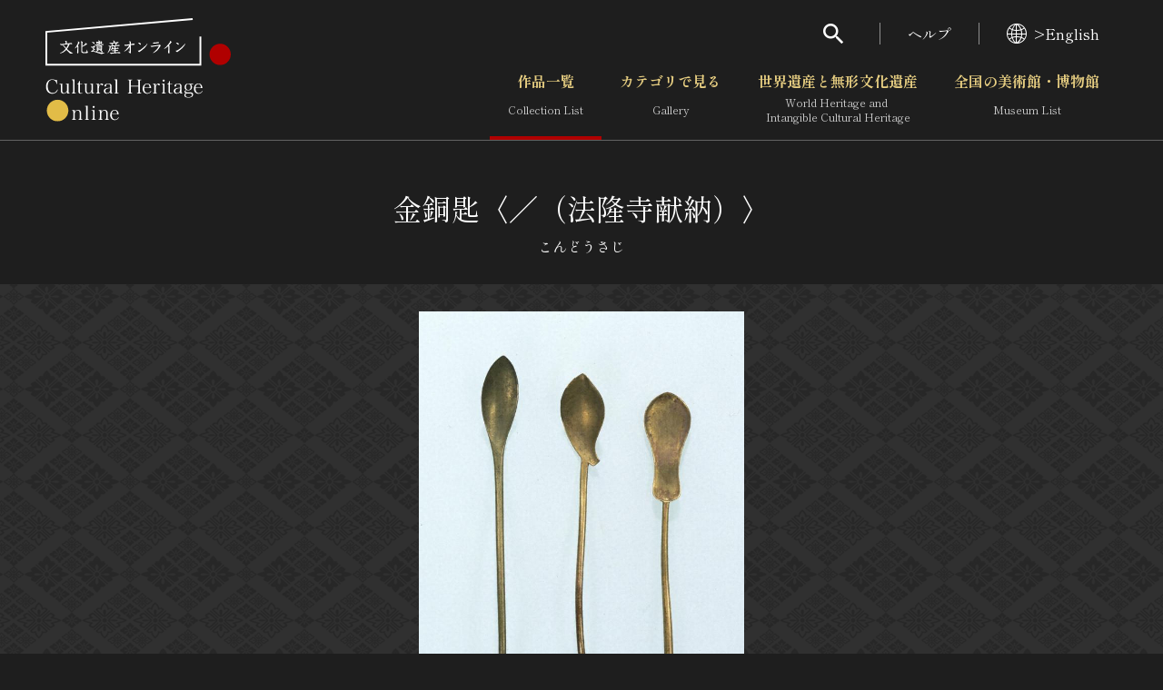

--- FILE ---
content_type: text/html; charset=UTF-8
request_url: https://bunka.nii.ac.jp/heritages/detail/148628
body_size: 8369
content:
<!DOCTYPE html>
    <html lang="ja">


<head>
    <meta http-equiv="Content-Type" content="text/html; charset=utf-8" />
    <meta name="viewport" content="width=device-width,initial-scale=1.0,maximum-scale=1.0">
    <meta name="format-detection" content="telephone=no">
            <meta name="description" content="今回の指定は法隆寺献納の旧御物に一つの重点を置いたので、工芸品も国宝四件のうち三件がそれである。墨床以下三種より成るこの文房具は、聖徳太子が三経義疏執筆の際使用されたという寺伝があるが、制作はそれより下る奈良とみとめられる。小形の器ながら...">
        <meta property="og:title" content="金銅匙〈／（法隆寺献納）〉 文化遺産オンライン">
    <meta property="og:url" content="https://bunka.nii.ac.jp/heritages/detail/148628">
            <meta property="og:image" content="https://bunka.nii.ac.jp/heritage/43967/_113848/43967_113848854386136049020_900.jpg">
        <meta name="twitter:site" content="@bunkaisanonline">

    <title>金銅匙〈／（法隆寺献納）〉 文化遺産オンライン </title>

    <link rel="icon" href="/img/icon.ico">
    <link rel="apple-touch-icon" sizes="180x180" href="/img/app.png">

    <link rel="preconnect" href="https://fonts.googleapis.com">
    <link rel="preconnect" href="https://fonts.gstatic.com" crossorigin>
    <link href="https://fonts.googleapis.com/css2?family=Shippori+Mincho:wght@400;700&amp;display=swap" rel="stylesheet">

    <link rel="stylesheet" type="text/css" href="https://bunka.nii.ac.jp/css/vendor.min.css">
    <link rel="stylesheet" type="text/css" href="https://bunka.nii.ac.jp/css/module.css">

            <script type='text/javascript'>
            var isHeritageInMap = true;
        </script>
    
        
            <link rel="stylesheet" type="text/css" href="https://bunka.nii.ac.jp/css/heritages/common.css">
        <link rel="stylesheet" type="text/css" href="https://bunka.nii.ac.jp/css/heritage.css">

                                    <link rel="stylesheet" type="text/css" href="https://bunka.nii.ac.jp/css/heritages/detail.css">
            
    <script async src="https://www.googletagmanager.com/gtag/js?id=UA-111112528-1"></script>
    <script type="text/javascript" src="/js/googleAnalytics.js"></script>
    <meta name="google-site-verification" content="dnsnkRPaDzf5xI0p_puuTd-fyLG0xvvaGHe2gEO7ixw" />
</head>


<body>
    <div class="g-wrapper" id="top">
                <div id="search" role="dialog" aria-hidden="true" aria-modal="true" data-accordion-control='{"states":"search"}'>
    <div class="g-search">
        <p class="g-search_h">検索</p>
        <form method="POST" action="https://bunka.nii.ac.jp/heritages/relatedsearch" accept-charset="UTF-8" role="search"><input name="_token" type="hidden" value="rRbrB10oCL231V6FijeMwoR494MA3Y5CHpEpwgLi">
        <input id="freetext" placeholder="フリーワードで作品を検索" class="g-input g-search_input" name="freetext" type="text">
        <button class="g-search_submit" type="submit" aria-label="検索する"><i class="g-i g-i-search" aria-hidden="true"></i></button>
        <p class="g-search_link"><a href="https://bunka.nii.ac.jp/heritages/detail_search">さらに詳細検索</a></p>
        </form>
    </div>
</div>
        <header class="g-header">
    <div class="g-header_inner g-container--md">
      <h1 class="g-header_logo">
        <a href="/"><img src="https://bunka.nii.ac.jp/img/logo2.svg" width="204" height="113" alt="文化遺産オンライン" /></a>
      </h1>
      <div class="g-header_nav g-hidden--smo">
        <ul class="g-menu">
          <li>
            <button class="g-menu_search" type="button" aria-expanded="false" aria-controls="search"><i class="g-i g-i-search" aria-hidden="true"></i></button>
          </li>
          <li><a href="https://bunka.nii.ac.jp/about">ヘルプ</a></li>
          <li>
                            <a href="/events/changelanguage/en"><i class="g-i g-i-lang" aria-hidden="true"></i>>English</a>
                      </li>
        </ul>
  
        <nav class="g-nav">
          <ul class="g-nav_lv01">
            <li class="g-nav_lv01Item"><a href="/heritages/search/result" class="g-nav_lv01Btn" aria-current="page">作品一覧<span aria-hidden="true">Collection List</span></a></li>
            <li class="g-nav_lv01Item">
                            <button class="g-nav_lv01Btn" type="button" aria-expanded="false" aria-controls="gNavSubMenu01" data-accordion-trigger='{"group":"g-nav"}' >カテゴリで見る<span aria-hidden="true">Gallery</span></button>
              <div class="g-nav_lv01SubMenu" id="gNavSubMenu01" role="region" aria-hidden="true">
                <div class="g-container">
                  <ul class="g-nav_lv02">
                      <li class="g-nav_lv02Item"><a href="/heritages/classification/" class="g-nav_lv02Btn" aria-current="">文化財体系から見る</a></li>
                      <li class="g-nav_lv02Item"><a href="/heritages/era/" class="g-nav_lv02Btn" aria-current="">時代から見る</a></li>
                      <li class="g-nav_lv02Item"><a href="/heritages/genre/" class="g-nav_lv02Btn" aria-current="">分野から見る</a></li>
                      <li class="g-nav_lv02Item"><a href="/heritages/region/" class="g-nav_lv02Btn" aria-current="">地域から見る</a></li>
                  </ul>
                </div>
              </div>
            </li>
            <li class="g-nav_lv01Item">
                                <button class="g-nav_lv01Btn" type="button" aria-expanded="false" aria-controls="gNavSubMenu02" data-accordion-trigger='{"group":"g-nav"}'  >世界遺産と無形文化遺産<span aria-hidden="true">World Heritage and <br class="g-hidden--smo">Intangible Cultural Heritage </span></button>
                <div class="g-nav_lv01SubMenu" id="gNavSubMenu02" role="region" aria-hidden="true">
                  <div class="g-container">
                    <ul class="g-nav_lv02">
                        <li class="g-nav_lv02Item"><a href="/special_content/world/" class="g-nav_lv02Btn" aria-current="">世界遺産</a></li>
                        <li class="g-nav_lv02Item"><a href="/special_content/intangible/" class="g-nav_lv02Btn" aria-current="">無形文化遺産</a></li>
                        <li class="g-nav_lv02Item"><a href="/special_content/movie/" class="g-nav_lv02Btn" aria-current="">動画で見る無形の文化財</a></li>
                    </ul>
                  </div>
                </div>
              </li>
              <li class="g-nav_lv01Item">
                                <button class="g-nav_lv01Btn" type="button" aria-expanded="false" aria-controls="gNavSubMenu03" data-accordion-trigger='{"group":"g-nav"}'  >全国の美術館・博物館 <span aria-hidden="true">Museum List </span></button>
                <div class="g-nav_lv01SubMenu" id="gNavSubMenu03" role="region" aria-hidden="true">
                  <div class="g-container">
                    <ul class="g-nav_lv02">
                        <li class="g-nav_lv02Item"><a href="/museums/" class="g-nav_lv02Btn" aria-current="">美術館・博物館一覧</a></li>
                        <li class="g-nav_lv02Item"><a href="/events/search" class="g-nav_lv02Btn" aria-current="">今月のみどころ</a></li>
                    </ul>
                  </div>
                </div>
              </li>
            </ul>
          </nav>
      </div>
    </div>
  </header>
              
            <button class="g-gNav_btn g-hidden--md" type="button" aria-expanded="false" aria-controls="g-gNav" aria-label="グローバルナビゲーションを開閉する"><span></span></button>
<div class="g-gNav g-hidden--md" id="g-gNav" role="dialog" aria-hidden="true" aria-modal="true" data-accordion-control='{"states":"no-close cover g-nav"}'>
    <div class="g-gNav_head">
        <p class="g-gNav_lang">
                            <a href="/events/changelanguage/en"><i class="g-i g-i-lang" aria-hidden="true"></i>>English</a>
                    </p>
    </div>
    <div class="g-gNav_body g-container">
        <form method="POST" action="https://bunka.nii.ac.jp/heritages/relatedsearch" accept-charset="UTF-8" id="HeritageSearchInf" role="search" class="g-gNav_top"><input name="_token" type="hidden" value="rRbrB10oCL231V6FijeMwoR494MA3Y5CHpEpwgLi">
        <div class="g-gNav_search">
            <input id="freetext" placeholder="フリーワードで作品を検索" name="freetext" type="text">
            <button type="submit" aria-label="検索する"><i class="g-i g-i-search" aria-hidden="true"></i></button>
        </div>
        <p class="g-align-r"><a href="https://bunka.nii.ac.jp/heritages/detail_search">さらに詳細検索</a></p>
        </form>

        <div class="g-gNav_l">
            <ul class="g-gNav_block">
                <li><a href="/">トップ</a></li>
                <li><a href="/heritages/search/result">作品一覧</a></li>
                <li><a href="/heritages/classification/">カテゴリで見る</a></li>
                <li><a href="/special_content/world/">世界遺産と無形文化遺産</a></li>
                <li><a href="/museums/">全国の美術館・博物館</a></li>
            </ul>
            <ul class="g-gNav_block">
                <li><a href="/special_content/world/">世界遺産</a></li>
                <li><a href="/special_content/intangible/">無形文化遺産</a></li>
                <li><a href="/special_content/movie/">動画で見る無形の文化財</a></li>
            </ul>
        </div>
        <div class="g-gNav_r">
            <ul class="g-gNav_block">
                <li>
                    <a href="/about/related_documents">媒体資料・関連記事等</a>
                </li>
                <li><a href="https://bunkaedit.nii.ac.jp" target="_blank" rel="noopener">博物館、美術館の皆さまへ</a></li>
                <li><a href="/about/greeting">文化庁よりご挨拶</a></li>
                <li><a href="/events/search">今月のみどころ</a></li>
                <li><a href="/events/information">お知らせ一覧</a></li>
                <li><a href="/about/">ヘルプ</a></li>
                <li><a href="/about/">このサイトについて</a></li>
                <li><a href="/about/link">関連サイトリンク</a></li>
                <li><a href="/help/sitemap">サイトマップ</a></li>
                                <li><a href="https://docs.google.com/forms/d/e/1FAIpQLSd-cCTC69XqxuG1-6IXTkPPZ-gRWIvKwfgZz_vBWxO58Ai7hA/viewform" target="_blank" rel="noopener">サイトのご意見はこちら</a></li>
                            </ul>
        </div>
        <div class="g-gNav_r">
            <div class="g-gNav_block g-gNav_block-lg">
                <p><a href=/db/" class="g-link" target="_blank" rel="noopener"><span>文化遺産データベース</span><i class="g-i g-i-blank" aria-hidden="true"></i></a></p>
                <p class="g-mt-10"><a class="g-link" href="https://kunishitei.bunka.go.jp/" target="_blank" rel="noopener"><span>国指定文化財等データベース</span><i class="g-i g-i-blank" aria-hidden="true"></i></a></p>
            </div>
        </div>
    </div>
</div>

            
<script type="text/javascript" src="https://bunka.nii.ac.jp/js/jquery.min.js"></script>
<script type="text/javascript">
    function high_definition_link() {
        if ($('#heritageorg_link').length) {
            var index = "";
            if ($('.swiper-slide-active').first().attr("aria-label")) { 
                index = $('.swiper-slide-active').first().attr("aria-label").replace(" ", "").split("/")[0];
                if (!isNaN(index)) {
                    $('#heritageorg_link').attr("href", $('#heritageorg_link').data("link") + "/" + index);
                }
            }
        }
    }
    $(function(){
        $(".swiper-slide, .swiper-button-prev, .swiper-button-next").click(function(){
            high_definition_link();
        });
    });
</script>

<div class="g-contents">
<main class="g-main">
  <div class="g-container">
    <div class="g-title">
      <h1>金銅匙〈／（法隆寺献納）〉</h1>
      <p class="g-title_ruby">こんどうさじ</p>
    </div>
    <div class="g-full">
      <div class="g-albumArea">
        <div class="g-container">
          <div class="g-carousel g-album g-album-copyright">
            <div class="swiper g-carousel_container">
              <ul class="swiper-wrapper g-carousel_wrapper">
                                                <li class="swiper-slide g-carousel_slide" oncontextmenu="return false" style="-webkit-user-select: none; -webkit-touch-callout: none;">
                        <img src="https://bunka.nii.ac.jp/heritage/43967/_113848/43967_113848854386136049020_900.jpg" alt="" oncontextmenu="return false" style="-webkit-user-select: none; -webkit-touch-callout: none; pointer-events: none;" />
                                  <div class="g-album_copyright">
                                        <button type="button" aria-expanded="false" aria-controls="copyright01">
                                            </button>
                  </div>
                </li>
                              </ul>
            </div>
            <button class="swiper-button-prev g-carousel_prev" type="button"></button>
            <button class="swiper-button-next g-carousel_next" type="button"></button>
          </div>
          <div class="g-carousel g-thumbList g-thumbList-hidden">
            <div class="swiper g-carousel_container">
              <ul class="swiper-wrapper g-carousel_wrapper">
                                  <li class="swiper-slide g-carousel_slide" oncontextmenu="return false" style="-webkit-user-select: none; -webkit-touch-callout: none;">
                    <img src="https://bunka.nii.ac.jp/heritage/43967/_113848/43967_113848854386136049020_900.jpg" alt="" oncontextmenu="return false" style="-webkit-user-select: none; -webkit-touch-callout: none; pointer-events: none;" />
                                      </li>
                              </ul>
            </div>
            <button class="swiper-button-prev g-carousel_prev" type="button"></button>
            <button class="swiper-button-next g-carousel_next" type="button"></button>
          </div>
        </div>
        <div class="g-albumArea_extra">
          <button class="g-albumArea_btn" type="button" aria-expanded="false" aria-controls="albumModal"><i class="g-i g-i-time-machine" aria-hidden="true"></i></button>
                  </div>
      </div>
    </div>
        <div class="g-layout g-layout-b g-section-sm">
      <div class="g-layout_l">
        <section>
          <div class="g-h g-h-2">
            <h2 class="g-h_el">概要</h2>
          </div>
          <div class="g-textBlock">
            <p>金銅匙〈／（法隆寺献納）〉</p>
            <p>こんどうさじ</p>
            <p><a href="https://bunka.nii.ac.jp/heritages/search/genre_26:1">工芸品</a> / <a href="https://bunka.nii.ac.jp/heritages/search/era_6:1">奈良</a> / <a href="https://bunka.nii.ac.jp/heritages/search/prefecture_cd:3003">関東</a> / <a href="https://bunka.nii.ac.jp/heritages/search/prefecture_cd:13">東京都</a></p>
            <div class="g-bundle">
              <p>
                              </p>
              <p></p>
              <p>東京都</p>
              <p>
                奈良              </p>
              <p></p>
              <p></p>
              <p>1口</p>
              <p>東京国立博物館　東京都台東区上野公園13-9</p>
              <p>重文指定年月日:19570618<BR/>国宝指定年月日:19650529<BR/>登録年月日:</p>
              <p>独立行政法人国立文化財機構</p>
              <p>国宝・重要文化財(美術品)</p>
            </div>
          </div>
        </section>
        <section class="g-section-sm">
          <h2 class="g-h g-h-2 g-h-btn">
            <button class="g-h_btn" type="button" aria-expanded="true" aria-controls="description"><span class="g-h_el">解説</span><span class="g-h_extra"><i class="g-i g-i-arrow-d" aria-hidden="true"></i></span></button>
          </h2>
          <div id="description" role="region" aria-hidden="false" data-accordion-panel>
            <div class="g-textBlock">
              <p>今回の指定は法隆寺献納の旧御物に一つの重点を置いたので、工芸品も国宝四件のうち三件がそれである。墨床以下三種より成るこの文房具は、聖徳太子が三経義疏執筆の際使用されたという寺伝があるが、制作はそれより下る奈良とみとめられる。小形の器ながら意匠、技法ともに優れた類例の少ない作品である。</p>
            </div>
          </div>
        </section>
      </div>
      <div class="g-layout_r">
        <section>
          <h2 class="g-h g-h-2 g-h-btn">
            <button class="g-h_btn" type="button" aria-expanded="true" aria-controls="recommendedSearch"><span class="g-h_el">おすすめ検索</span><span class="g-h_extra"><i class="g-i g-i-arrow-d" aria-hidden="true"></i></span></button>
          </h2>
          <div id="recommendedSearch" role="region" aria-hidden="false" data-accordion-panel>
            <div class="g-textBlock">
              <p><a href="https://bunka.nii.ac.jp/heritages/search/title:金銅匙〈／（法隆寺献納）〉">金銅匙〈／（法隆寺献納）〉</a>をもっと見る</p>
                                              <p><a href="https://bunka.nii.ac.jp/heritages/search/museum:国指定文化財等データベース（文化庁）">国指定文化財等データベース（文化庁）</a>をもっと見る</p>
                                      </div>
        </section>
        <section class="g-section-sm">
          <h2 class="g-h g-h-2 g-h-btn">
            <button class="g-h_btn" type="button" aria-expanded="true" aria-controls="relevantLinks"><span class="g-h_el">関連リンク</span><span class="g-h_extra"><i class="g-i g-i-arrow-d" aria-hidden="true"></i></span></button>
          </h2>
          <div id="relevantLinks" role="region" aria-hidden="false" data-accordion-panel>
            <div class="g-textBlock">
                                                                        <p><a href="https://emuseum.nich.go.jp/detail?langId=ja&amp;webView=&amp;content_base_id=100211&amp;content_part_id=003&amp;content_pict_id=0" class="g-link" target="_blank" rel="noopener"><span>e国宝</span><i class='g-i g-i-blank' aria-hidden='true'></i></a></p>
                                                              <div class="g-bundle">
                    <p>所蔵館のウェブサイトで見る</p>
                                                                <a href="https://kunishitei.bunka.go.jp/bsys/maindetails/201/543" class="g-link" target="_blank" rel="noopener"><span>国指定文化財等データベース（文化庁）</span><i class='g-i g-i-blank' aria-hidden='true'></i></a>
                                    </div>
                            <div class="g-bundle">
                                <form method="POST" action="https://imagine.bookmap.info/imagine" accept-charset="UTF-8" id="imagine_form" name="imagine_form" type="post" target="_blank"><input name="_token" type="hidden" value="rRbrB10oCL231V6FijeMwoR494MA3Y5CHpEpwgLi">
                <input name="freetext" type="hidden" value="今回の指定は法隆寺献納の旧御物に一つの重点を置いたので、工芸品も国宝四件のうち三件がそれである。墨床以下三種より成るこの文房具は、聖徳太子が三経義疏執筆の際使用されたという寺伝があるが、制作はそれより下る奈良とみとめられる。小形の器ながら意匠、技法ともに優れた類例の少ない作品である。,金銅匙〈／（法隆寺献納）〉,">
                <a href="javascript:void(0)" class="g-link" rel="noopener" onclick="javascript:imagine_form.submit();"><span>関連する書籍を探す</span><i class='g-i g-i-blank' aria-hidden='true'></i></a>
                </form>
              </div>
            </div>
          </div>
        </section>
                    <script src = "https://unpkg.com/leaflet@1.4.0/dist/leaflet.js"></script>
            <script>
//                map.setview([35.71994403000000, 139.77563736000000], 18);
                var latitude = 35.71994403000000;
                var longitude = 139.77563736000000;
                var tmp_longitude = 139.77563736000000;
                var tmp_latitude = 35.71994403000000;
                var tmp_id = 148628;
                var zoom = 18;
                var type = "0";
            </script>
            <section class="g-section-sm">
              <h2 class="g-h g-h-2 g-h-btn">
                <button class="g-h_btn" type="button" aria-expanded="true" aria-controls="locationMap"><span class="g-h_el">所在地の地図</span><span class="g-h_extra"><i class="g-i g-i-arrow-d" aria-hidden="true"></i></span></button>
              </h2>
              <div id="locationMap" role="region" aria-hidden="false" data-accordion-panel>
                <div class="g-similar g-similar-map">
<!--                  <div class="g-similar_el" data-map='{"lat":35.71994403000000,"lng":139.77563736000000,"zoom":18}'></div>-->
                    <div class="g-similar_el" id="map"></div>
                </div>
              </div>
            </section>
              </div>
    </div>

    <section class="g-section">
        <form method="POST" action="https://bunka.nii.ac.jp/heritages/relatedsearch" accept-charset="UTF-8" id="searchForm" name="SearchIndexActionForm" type="post"><input name="_token" type="hidden" value="rRbrB10oCL231V6FijeMwoR494MA3Y5CHpEpwgLi">
        <input name="from" type="hidden" value="detail">
        <input id="item_148628" style="visibility:hidden;" checked="checked" name="item_148628" type="checkbox" value="1">  

        <div class="g-h g-h-2">
          <h2 class="g-h_el">関連作品</h2>
          <div class="g-h_extra">
            <div class="controlSet">
              <div class="g-dropdown g-dropdown-square">
                                <select class="g-dropdown_el" name="indexNum"><option value="20" selected="selected">20件で表示</option><option value="50">50件で表示</option><option value="100">100件で表示</option></select>
                <div class="g-dropdown_label"></div><i class="g-i g-i-arrow-d g-dropdown_i" aria-hidden="true"></i>
              </div>
              <div class="rensouSearch">
                <div class="g-checkable g-checkable-sm--smo g-checkable-mock">
                  <input class="g-checkable_el" type="checkbox" checked disabled role="presentation"><i class="g-i g-i-checked g-checkable_i" aria-hidden="true"></i><span class="g-checkable_label">チェックした関連作品の検索</span>
                </div>
                <button class="g-btn g-btn-rensou" type="submit"><span class="g-btn_inner"><span class="g-btn_label">検索する</span></span></button>
              </div>
            </div>
          </div>
        </div>
        <div class="g-carousel g-carousel-def g-relevantAlbum">
          <div class="g-carousel_container">
            <ul class="g-carousel_wrapper">
                            <li class="g-carousel_slide">
                <p class="g-relevantAlbum_photo" oncontextmenu="return false" style="-webkit-user-select: none; -webkit-touch-callout: none;">
                                        <a href="https://bunka.nii.ac.jp/heritages/detail/203859" id="associate_heritage_link"><img src="https://bunka.nii.ac.jp/heritage/43967/_113849/43967_113849579028856974197_300.jpg" alt="金銅墨床／（法隆寺献納）〉" oncontextmenu="return false" style="-webkit-user-select: none; -webkit-touch-callout: none; pointer-events: none;"></a>
                </p>
                <div class="g-relevantAlbum_data">
                  <p class="g-relevantAlbum_h"><a href="https://bunka.nii.ac.jp/heritages/detail/203859" class="g-breakAll">金銅墨床／（法隆寺献納）〉</a></p>
                  <div class="g-checkable g-checkable-sm--smo g-checkable-lone">
                    <input id="item_203859" class="g-checkable_el" aria-label="金銅墨床／（法隆寺献納）〉を連想検索の対象にする" name="item_203859" type="checkbox" value="1">  
                    <i class="g-i g-i-checked g-checkable_i" aria-hidden="true"></i>
                  </div>
                </div>
              </li>
                            <li class="g-carousel_slide">
                <p class="g-relevantAlbum_photo" oncontextmenu="return false" style="-webkit-user-select: none; -webkit-touch-callout: none;">
                                        <a href="https://bunka.nii.ac.jp/heritages/detail/125937" id="associate_heritage_link"><img src="https://bunka.nii.ac.jp/heritage/43967/_113847/43967_113847069309065815529_300.jpg" alt="金銅水注／（法隆寺献納）〉" oncontextmenu="return false" style="-webkit-user-select: none; -webkit-touch-callout: none; pointer-events: none;"></a>
                </p>
                <div class="g-relevantAlbum_data">
                  <p class="g-relevantAlbum_h"><a href="https://bunka.nii.ac.jp/heritages/detail/125937" class="g-breakAll">金銅水注／（法隆寺献納）〉</a></p>
                  <div class="g-checkable g-checkable-sm--smo g-checkable-lone">
                    <input id="item_125937" class="g-checkable_el" aria-label="金銅水注／（法隆寺献納）〉を連想検索の対象にする" name="item_125937" type="checkbox" value="1">  
                    <i class="g-i g-i-checked g-checkable_i" aria-hidden="true"></i>
                  </div>
                </div>
              </li>
                            <li class="g-carousel_slide">
                <p class="g-relevantAlbum_photo" oncontextmenu="return false" style="-webkit-user-select: none; -webkit-touch-callout: none;">
                                        <a href="https://bunka.nii.ac.jp/heritages/detail/152908" id="associate_heritage_link"><img src="https://bunka.nii.ac.jp/heritage/43967/_118128/43967_118128188397551297981_300.jpg" alt="銅造摩耶夫人及天人像（法隆寺献納）" oncontextmenu="return false" style="-webkit-user-select: none; -webkit-touch-callout: none; pointer-events: none;"></a>
                </p>
                <div class="g-relevantAlbum_data">
                  <p class="g-relevantAlbum_h"><a href="https://bunka.nii.ac.jp/heritages/detail/152908" class="g-breakAll">銅造摩耶夫人及天人像（法隆寺献納）</a></p>
                  <div class="g-checkable g-checkable-sm--smo g-checkable-lone">
                    <input id="item_152908" class="g-checkable_el" aria-label="銅造摩耶夫人及天人像（法隆寺献納）を連想検索の対象にする" name="item_152908" type="checkbox" value="1">  
                    <i class="g-i g-i-checked g-checkable_i" aria-hidden="true"></i>
                  </div>
                </div>
              </li>
                            <li class="g-carousel_slide">
                <p class="g-relevantAlbum_photo" oncontextmenu="return false" style="-webkit-user-select: none; -webkit-touch-callout: none;">
                                        <a href="https://bunka.nii.ac.jp/heritages/detail/148618" id="associate_heritage_link"><img src="https://bunka.nii.ac.jp/heritage/43967/_113838/43967_113838925368912323925_300.jpg" alt="金銅灌頂幡〈（片岡御祖命施入）／（法隆寺献納）〉" oncontextmenu="return false" style="-webkit-user-select: none; -webkit-touch-callout: none; pointer-events: none;"></a>
                </p>
                <div class="g-relevantAlbum_data">
                  <p class="g-relevantAlbum_h"><a href="https://bunka.nii.ac.jp/heritages/detail/148618" class="g-breakAll">金銅灌頂幡〈（片岡御祖命施入）／（法隆寺献納）〉</a></p>
                  <div class="g-checkable g-checkable-sm--smo g-checkable-lone">
                    <input id="item_148618" class="g-checkable_el" aria-label="金銅灌頂幡〈（片岡御祖命施入）／（法隆寺献納）〉を連想検索の対象にする" name="item_148618" type="checkbox" value="1">  
                    <i class="g-i g-i-checked g-checkable_i" aria-hidden="true"></i>
                  </div>
                </div>
              </li>
                            <li class="g-carousel_slide">
                <p class="g-relevantAlbum_photo" oncontextmenu="return false" style="-webkit-user-select: none; -webkit-touch-callout: none;">
                                        <a href="https://bunka.nii.ac.jp/heritages/detail/130044" id="associate_heritage_link"><img src="https://bunka.nii.ac.jp/heritage/43967/_118154/43967_118154162364889346067_300.jpg" alt="銅造観音菩薩立像（法隆寺献納）" oncontextmenu="return false" style="-webkit-user-select: none; -webkit-touch-callout: none; pointer-events: none;"></a>
                </p>
                <div class="g-relevantAlbum_data">
                  <p class="g-relevantAlbum_h"><a href="https://bunka.nii.ac.jp/heritages/detail/130044" class="g-breakAll">銅造観音菩薩立像（法隆寺献納）</a></p>
                  <div class="g-checkable g-checkable-sm--smo g-checkable-lone">
                    <input id="item_130044" class="g-checkable_el" aria-label="銅造観音菩薩立像（法隆寺献納）を連想検索の対象にする" name="item_130044" type="checkbox" value="1">  
                    <i class="g-i g-i-checked g-checkable_i" aria-hidden="true"></i>
                  </div>
                </div>
              </li>
                            <li class="g-carousel_slide">
                <p class="g-relevantAlbum_photo" oncontextmenu="return false" style="-webkit-user-select: none; -webkit-touch-callout: none;">
                                        <a href="https://bunka.nii.ac.jp/heritages/detail/150131" id="associate_heritage_link"><img src="https://bunka.nii.ac.jp/heritage/43967/_113851/43967_113851575036880603109_300.jpg" alt="沈香木画箱〈／（法隆寺献納）〉" oncontextmenu="return false" style="-webkit-user-select: none; -webkit-touch-callout: none; pointer-events: none;"></a>
                </p>
                <div class="g-relevantAlbum_data">
                  <p class="g-relevantAlbum_h"><a href="https://bunka.nii.ac.jp/heritages/detail/150131" class="g-breakAll">沈香木画箱〈／（法隆寺献納）〉</a></p>
                  <div class="g-checkable g-checkable-sm--smo g-checkable-lone">
                    <input id="item_150131" class="g-checkable_el" aria-label="沈香木画箱〈／（法隆寺献納）〉を連想検索の対象にする" name="item_150131" type="checkbox" value="1">  
                    <i class="g-i g-i-checked g-checkable_i" aria-hidden="true"></i>
                  </div>
                </div>
              </li>
                            <li class="g-carousel_slide">
                <p class="g-relevantAlbum_photo" oncontextmenu="return false" style="-webkit-user-select: none; -webkit-touch-callout: none;">
                                        <a href="https://bunka.nii.ac.jp/heritages/detail/125344" id="associate_heritage_link"><img src="https://bunka.nii.ac.jp/heritage/43967/_113454/43967_113454941553147953902_300.jpg" alt="綾本著色聖徳太子絵伝（絵殿旧障子絵）〈秦致真筆／（法隆寺献納）〉" oncontextmenu="return false" style="-webkit-user-select: none; -webkit-touch-callout: none; pointer-events: none;"></a>
                </p>
                <div class="g-relevantAlbum_data">
                  <p class="g-relevantAlbum_h"><a href="https://bunka.nii.ac.jp/heritages/detail/125344" class="g-breakAll">綾本著色聖徳太子絵伝（絵殿旧障子絵）〈秦致真筆／（法隆寺献納）〉</a></p>
                  <div class="g-checkable g-checkable-sm--smo g-checkable-lone">
                    <input id="item_125344" class="g-checkable_el" aria-label="綾本著色聖徳太子絵伝（絵殿旧障子絵）〈秦致真筆／（法隆寺献納）〉を連想検索の対象にする" name="item_125344" type="checkbox" value="1">  
                    <i class="g-i g-i-checked g-checkable_i" aria-hidden="true"></i>
                  </div>
                </div>
              </li>
                            <li class="g-carousel_slide">
                <p class="g-relevantAlbum_photo" oncontextmenu="return false" style="-webkit-user-select: none; -webkit-touch-callout: none;">
                                        <a href="https://bunka.nii.ac.jp/heritages/detail/199143" id="associate_heritage_link"><img src="https://bunka.nii.ac.jp/heritage/43967/_120223/43967_120223139270527889619_300.jpg" alt="赤漆葛箱〈／（法隆寺献納）〉" oncontextmenu="return false" style="-webkit-user-select: none; -webkit-touch-callout: none; pointer-events: none;"></a>
                </p>
                <div class="g-relevantAlbum_data">
                  <p class="g-relevantAlbum_h"><a href="https://bunka.nii.ac.jp/heritages/detail/199143" class="g-breakAll">赤漆葛箱〈／（法隆寺献納）〉</a></p>
                  <div class="g-checkable g-checkable-sm--smo g-checkable-lone">
                    <input id="item_199143" class="g-checkable_el" aria-label="赤漆葛箱〈／（法隆寺献納）〉を連想検索の対象にする" name="item_199143" type="checkbox" value="1">  
                    <i class="g-i g-i-checked g-checkable_i" aria-hidden="true"></i>
                  </div>
                </div>
              </li>
                            <li class="g-carousel_slide">
                <p class="g-relevantAlbum_photo" oncontextmenu="return false" style="-webkit-user-select: none; -webkit-touch-callout: none;">
                                        <a href="https://bunka.nii.ac.jp/heritages/detail/183352" id="associate_heritage_link"><img src="https://bunka.nii.ac.jp/heritage/43967/_119032/43967_119032779042394856189_300.jpg" alt="漆皮箱（法隆寺献納）" oncontextmenu="return false" style="-webkit-user-select: none; -webkit-touch-callout: none; pointer-events: none;"></a>
                </p>
                <div class="g-relevantAlbum_data">
                  <p class="g-relevantAlbum_h"><a href="https://bunka.nii.ac.jp/heritages/detail/183352" class="g-breakAll">漆皮箱（法隆寺献納）</a></p>
                  <div class="g-checkable g-checkable-sm--smo g-checkable-lone">
                    <input id="item_183352" class="g-checkable_el" aria-label="漆皮箱（法隆寺献納）を連想検索の対象にする" name="item_183352" type="checkbox" value="1">  
                    <i class="g-i g-i-checked g-checkable_i" aria-hidden="true"></i>
                  </div>
                </div>
              </li>
                            <li class="g-carousel_slide">
                <p class="g-relevantAlbum_photo" oncontextmenu="return false" style="-webkit-user-select: none; -webkit-touch-callout: none;">
                                        <a href="https://bunka.nii.ac.jp/heritages/detail/178162" id="associate_heritage_link"><img src="https://bunka.nii.ac.jp/heritage/43967/_113842/43967_113842257775801226407_300.jpg" alt="竹厨子〈（行信大僧都奉納）／（法隆寺献納）〉" oncontextmenu="return false" style="-webkit-user-select: none; -webkit-touch-callout: none; pointer-events: none;"></a>
                </p>
                <div class="g-relevantAlbum_data">
                  <p class="g-relevantAlbum_h"><a href="https://bunka.nii.ac.jp/heritages/detail/178162" class="g-breakAll">竹厨子〈（行信大僧都奉納）／（法隆寺献納）〉</a></p>
                  <div class="g-checkable g-checkable-sm--smo g-checkable-lone">
                    <input id="item_178162" class="g-checkable_el" aria-label="竹厨子〈（行信大僧都奉納）／（法隆寺献納）〉を連想検索の対象にする" name="item_178162" type="checkbox" value="1">  
                    <i class="g-i g-i-checked g-checkable_i" aria-hidden="true"></i>
                  </div>
                </div>
              </li>
                            <li class="g-carousel_slide">
                <p class="g-relevantAlbum_photo" oncontextmenu="return false" style="-webkit-user-select: none; -webkit-touch-callout: none;">
                                        <a href="https://bunka.nii.ac.jp/heritages/detail/203849" id="associate_heritage_link"><img src="https://bunka.nii.ac.jp/heritage/43967/_113839/43967_113839612314295380437_300.jpg" alt="金銅柄香炉〈鵲尾形／（法隆寺献納）〉" oncontextmenu="return false" style="-webkit-user-select: none; -webkit-touch-callout: none; pointer-events: none;"></a>
                </p>
                <div class="g-relevantAlbum_data">
                  <p class="g-relevantAlbum_h"><a href="https://bunka.nii.ac.jp/heritages/detail/203849" class="g-breakAll">金銅柄香炉〈鵲尾形／（法隆寺献納）〉</a></p>
                  <div class="g-checkable g-checkable-sm--smo g-checkable-lone">
                    <input id="item_203849" class="g-checkable_el" aria-label="金銅柄香炉〈鵲尾形／（法隆寺献納）〉を連想検索の対象にする" name="item_203849" type="checkbox" value="1">  
                    <i class="g-i g-i-checked g-checkable_i" aria-hidden="true"></i>
                  </div>
                </div>
              </li>
                            <li class="g-carousel_slide">
                <p class="g-relevantAlbum_photo" oncontextmenu="return false" style="-webkit-user-select: none; -webkit-touch-callout: none;">
                                        <a href="https://bunka.nii.ac.jp/heritages/detail/147157" id="associate_heritage_link"><img src="https://bunka.nii.ac.jp/heritage/43967/_135067/43967_135067391102308739989_300.jpg" alt="絹本著色聖徳太子絵伝（法隆寺献納）" oncontextmenu="return false" style="-webkit-user-select: none; -webkit-touch-callout: none; pointer-events: none;"></a>
                </p>
                <div class="g-relevantAlbum_data">
                  <p class="g-relevantAlbum_h"><a href="https://bunka.nii.ac.jp/heritages/detail/147157" class="g-breakAll">絹本著色聖徳太子絵伝（法隆寺献納）</a></p>
                  <div class="g-checkable g-checkable-sm--smo g-checkable-lone">
                    <input id="item_147157" class="g-checkable_el" aria-label="絹本著色聖徳太子絵伝（法隆寺献納）を連想検索の対象にする" name="item_147157" type="checkbox" value="1">  
                    <i class="g-i g-i-checked g-checkable_i" aria-hidden="true"></i>
                  </div>
                </div>
              </li>
                          </ul>
          </div>
          <button class="swiper-button-prev g-carousel_prev" type="button"></button>
          <button class="swiper-button-next g-carousel_next" type="button"></button>
        </div>
      </form>
    </section>
        <!--SNS-->
    <div class="g-snsArea">
      <button class="g-snsArea_trigger" type="button" aria-expanded="false" aria-controls="snsButtons"><i class="g-i g-i-share" aria-hidden="true"></i></button>
      <div class="g-snsArea_region" id="snsButtons" role="region" aria-hidden="true">
        <div class="g-snsArea_buttons">
          <button class="g-snsArea_btn" type="button" data-sns-facebook><i class="g-i g-i-facebook" aria-hidden="true"></i><span class="g-clip">シェア</span></button>
          <button class="g-snsArea_btn" type="button" data-sns-twitter><i class="g-i g-i-twitter" aria-hidden="true"></i><span class="g-clip">ツイート</span></button>
        </div>
      </div>
    </div>
    <!--/SNS-->
  </div>
  <!--モーダル-->
  <div id="albumModal" role="dialog" aria-hidden="true" aria-modal="true" data-accordion-control='{"states":"album"}'>
    <div class="g-carousel g-albumModal">
      <div class="swiper g-carousel_container">
        <ul class="swiper-wrapper g-carousel_wrapper">
                      <li class="swiper-slide g-carousel_slide" oncontextmenu="return false" style="-webkit-user-select: none; -webkit-touch-callout: none;"><img src="https://bunka.nii.ac.jp/heritage/43967/_113848/43967_113848854386136049020_900.jpg" alt="" oncontextmenu="return false" style="-webkit-user-select: none; -webkit-touch-callout: none; pointer-events: none;" /></li>
                  </ul>
      </div>
      <button class="swiper-button-prev g-carousel_prev" type="button"></button>
      <button class="swiper-button-next g-carousel_next" type="button"></button>
    </div>
  </div>
  <!--/モーダル-->
  <!--breadcrumb-->
  <nav class="g-breadcrumb" aria-label="breadcrumb">
    <div class="g-container">
      <ol itemscope itemtype="http://schema.org/BreadcrumbList">
        <li itemprop="itemListElement" itemscope itemtype="http://schema.org/ListItem">
                <a href="https://bunka.nii.ac.jp" aria-level="1"><span itemprop="name">トップ</span></a>
          <meta itemprop="position" content="1">
        </li>
        <li itemprop="itemListElement" itemscope itemtype="http://schema.org/ListItem"><span aria-level="2" aria-current="page"><span itemprop="name">詳細検索</span></span>
          <meta itemprop="position" content="2">
        </li>
      </ol>
    </div>
  </nav>
  <!--/breadcrumb-->
</main>
</div>
    
            <footer class="g-footer">
    <div class="g-footer_inner g-container">
        <div class="g-footer_block1"><a href="/"><img src="https://bunka.nii.ac.jp/img/logo.svg" width="193" height="202" alt="文化遺産オンライン" /></a></div>
        <div class="g-footer_block2">
            <ul>
                <li>
                    <a href="/heritages/search/">作品一覧</a>
                </li>
                <li>
                    <a href="/heritages/genre">カテゴリで見る</a>
                </li>
                <li>
                    <a href="/special_content/world">世界遺産と無形文化遺産</a>
                </li>
                <li>
                    <a href="/museums/">全国の美術館・博物館</a>
                </li>
            </ul>
        </div>
        <div class="g-footer_block3">
            <ul>
                <li>
                    
                    <a href="https://bunka.nii.ac.jp/heritages/time_machine?language=ja"><span class="g-footer_globe"><img src="https://bunka.nii.ac.jp/img/globe.png" alt="">日本列島タイムマシンナビ</span></a>
                </li>
            </ul>
            <div class="g-footer_blockInner">
                <ul>
                    <li>
                        <a href="/special_content/world/">世界遺産</a>
                    </li>
                    <li>
                        <a href="/special_content/intangible/">無形文化遺産</a>
                    </li>
                    <li>
                        <a href="/special_content/movie/">動画で見る無形の文化財</a>
                    </li>
                </ul>
            </div>
        </div>
        <div class="g-footer_block4">
            <ul>
                <li>
                    <a href="/about/related_documents">媒体資料・関連記事等</a>
                </li>
                <li>
                    <a href="https://bunkaedit.nii.ac.jp">博物館、美術館の皆さまへ</a>
                </li>
                <li>
                    <a href="/about/greeting">文化庁よりご挨拶</a>
                </li>
                <li>
                    <a href="/events/search">今月のみどころ</a>
                </li>
                <li>
                    <a href="/events/information">お知らせ一覧</a>
                </li>
                <li>
                    <a href="/about/">ヘルプ</a>
                </li>
                <li>
                    <a href="/about/">このサイトについて</a>
                </li>
                <li>
                    <a href="/about/link">関連サイトリンク</a>
                </li>
                <li>
                    <a href="/help/sitemap">サイトマップ</a>
                </li>
                                <li>
                    <a href="https://docs.google.com/forms/d/e/1FAIpQLSd-cCTC69XqxuG1-6IXTkPPZ-gRWIvKwfgZz_vBWxO58Ai7hA/viewform" target="_blank" rel="noopener">サイトのご意見はこちら</a>
                </li>
                            </ul>
        </div>
        <div class="g-footer_block5">
            <ul>
                <li><a class="g-link" href="/db/" target="_blank" rel="noopener"><span>文化遺産データベース</span><i class="g-i g-i-blank" aria-hidden="true"></i></a></li>
                <li><a class="g-link" href="https://kunishitei.bunka.go.jp/" target="_blank" rel="noopener"><span>国指定文化財等データベース</span><i class="g-i g-i-blank" aria-hidden="true"></i></a></li>
            </ul>
            <ul class="g-footer_bannerList">
                <li><a href="https://jpsearch.go.jp/" target="_blank" rel="noopener"><img src="https://bunka.nii.ac.jp/img/banner-01.png" width="275" height="50" alt="JAPAN SEARCH" /></a></li>
                                                <li><a href="https://www.bunka.go.jp/" target="_blank" rel="noopener"><img src="/img/banner-02.png" width="275" height="50" alt="文化庁" /></a></li>
                <li><a href="https://cb.bunka.go.jp/ja" target="_blank" rel="noopener"><img src="https://bunka.nii.ac.jp/img/banner-03.png" width="275" height="50" alt="文化財デジタルコンテンツダウンロード機能" /></a></li>
                <li><a href="https://japan-heritage.bunka.go.jp/ja/" target="_blank" rel="noopener"><img src="https://bunka.nii.ac.jp/img/banner-05.png" width="275" height="50" alt="日本遺産ポータルサイト" /></a></li>
            </ul>
        </div>
    </div>
</footer>
<div class="g-copyright g-container">
    <p>文化庁　〒602-8959　京都府京都市上京区下長者町通新町西入藪之内町85番4　メール：online@mext.go.jp</p>
    <p>共同運営NII Powered by GETA (C) The Agency for Cultural Affairs</p>
</div>
<p class="g-back-to-top"><a href="#" data-scroll><i class="g-i g-i-back-to-top" aria-hidden="true"></i></a></p>
            </div>
    <div class="g-modal" aria-hidden="true">
    <div class="g-modal_backdrop"></div>
    <div class="g-modal_spacer"></div>
    <div class="g-modal_content">
        <button class="g-modal_close" type="button" aria-label="モーダルを閉じる"><i class="g-i g-i-close" aria-hidden="true"></i></button>
    </div>
    <div class="g-modal_spacer"></div>
    <button class="g-modal_close2" type="button" aria-label="モーダルを閉じる"><i class="g-i g-i-close" aria-hidden="true"></i></button>
</div>
    <div class="g-loading">
    <div class="g-loading_el"></div>
</div>

    <script type="text/javascript" src="https://bunka.nii.ac.jp/js/vendor.min.js"></script>
    <script type="text/javascript" src="https://bunka.nii.ac.jp/js/main.js"></script>
    
            <script type="text/javascript" src="https://bunka.nii.ac.jp/js/jquery.min.js"></script>
        <script type="text/javascript" src="https://unpkg.com/leaflet.markercluster@1.4.1/dist/leaflet.markercluster.js"></script>
        <link rel="stylesheet" type="text/css" href="https://unpkg.com/leaflet.markercluster@1.4.1/dist/MarkerCluster.css">
        <link rel="stylesheet" type="text/css" href="https://unpkg.com/leaflet.markercluster@1.4.1/dist/MarkerCluster.Default.css">
        <script type="text/javascript" src="https://api.mapbox.com/mapbox.js/plugins/leaflet-fullscreen/v1.0.1/Leaflet.fullscreen.min.js"></script>
        <link rel="stylesheet" type="text/css" href="https://api.mapbox.com/mapbox.js/plugins/leaflet-fullscreen/v1.0.1/leaflet.fullscreen.css">
        <script type="text/javascript" src="https://bunka.nii.ac.jp/js/map.js"></script>
    </body>
</html>


--- FILE ---
content_type: text/html; charset=UTF-8
request_url: https://bunka.nii.ac.jp/heritages/mapmarkerdataxml/18/35.72092514469339/139.7771376371384/35.718965275199935/139.77413356304172/0
body_size: 6996
content:
<markers><marker>
    <code>179</code>
    <longitude>139.77560111000000</longitude>
    <latitude>35.71995309000000</latitude>
    <subtype>3</subtype>
    </marker><marker>
    <code>199120</code>
    <longitude>139.77522663000000</longitude>
    <latitude>35.72014750000000</latitude>
    <subtype>1</subtype>
    </marker><marker>
    <code>199120</code>
    <longitude>139.77522663000000</longitude>
    <latitude>35.72014750000000</latitude>
    <subtype>1</subtype>
    </marker><marker>
    <code>212379</code>
    <longitude>139.77561111000000</longitude>
    <latitude>35.71994444000000</latitude>
    <subtype>1</subtype>
    </marker><marker>
    <code>212379</code>
    <longitude>139.77561111000000</longitude>
    <latitude>35.71994444000000</latitude>
    <subtype>1</subtype>
    </marker><marker>
    <code>225059</code>
    <longitude>139.77563733000000</longitude>
    <latitude>35.71994397000000</latitude>
    <subtype>1</subtype>
    </marker><marker>
    <code>213983</code>
    <longitude>139.77563733000000</longitude>
    <latitude>35.71994397000000</latitude>
    <subtype>1</subtype>
    </marker><marker>
    <code>147157</code>
    <longitude>139.77563733000000</longitude>
    <latitude>35.71994397000000</latitude>
    <subtype>1</subtype>
    </marker><marker>
    <code>147157</code>
    <longitude>139.77563733000000</longitude>
    <latitude>35.71994397000000</latitude>
    <subtype>1</subtype>
    </marker><marker>
    <code>147157</code>
    <longitude>139.77563733000000</longitude>
    <latitude>35.71994397000000</latitude>
    <subtype>1</subtype>
    </marker><marker>
    <code>147157</code>
    <longitude>139.77563733000000</longitude>
    <latitude>35.71994397000000</latitude>
    <subtype>1</subtype>
    </marker><marker>
    <code>207996</code>
    <longitude>139.77563735000000</longitude>
    <latitude>35.71994404000000</latitude>
    <subtype>1</subtype>
    </marker><marker>
    <code>207996</code>
    <longitude>139.77563735000000</longitude>
    <latitude>35.71994404000000</latitude>
    <subtype>1</subtype>
    </marker><marker>
    <code>207996</code>
    <longitude>139.77563735000000</longitude>
    <latitude>35.71994404000000</latitude>
    <subtype>1</subtype>
    </marker><marker>
    <code>207996</code>
    <longitude>139.77563735000000</longitude>
    <latitude>35.71994404000000</latitude>
    <subtype>1</subtype>
    </marker><marker>
    <code>144857</code>
    <longitude>139.77563735000000</longitude>
    <latitude>35.71994404000000</latitude>
    <subtype>1</subtype>
    </marker><marker>
    <code>144857</code>
    <longitude>139.77563735000000</longitude>
    <latitude>35.71994404000000</latitude>
    <subtype>1</subtype>
    </marker><marker>
    <code>192233</code>
    <longitude>139.77563736000000</longitude>
    <latitude>35.71994403000000</latitude>
    <subtype>1</subtype>
    </marker><marker>
    <code>125204</code>
    <longitude>139.77563736000000</longitude>
    <latitude>35.71994403000000</latitude>
    <subtype>1</subtype>
    </marker><marker>
    <code>158935</code>
    <longitude>139.77563736000000</longitude>
    <latitude>35.71994403000000</latitude>
    <subtype>1</subtype>
    </marker><marker>
    <code>188546</code>
    <longitude>139.77563736000000</longitude>
    <latitude>35.71994403000000</latitude>
    <subtype>1</subtype>
    </marker><marker>
    <code>188546</code>
    <longitude>139.77563736000000</longitude>
    <latitude>35.71994403000000</latitude>
    <subtype>1</subtype>
    </marker><marker>
    <code>177642</code>
    <longitude>139.77563736000000</longitude>
    <latitude>35.71994403000000</latitude>
    <subtype>1</subtype>
    </marker><marker>
    <code>203349</code>
    <longitude>139.77563736000000</longitude>
    <latitude>35.71994403000000</latitude>
    <subtype>1</subtype>
    </marker><marker>
    <code>203349</code>
    <longitude>139.77563736000000</longitude>
    <latitude>35.71994403000000</latitude>
    <subtype>1</subtype>
    </marker><marker>
    <code>203349</code>
    <longitude>139.77563736000000</longitude>
    <latitude>35.71994403000000</latitude>
    <subtype>1</subtype>
    </marker><marker>
    <code>203349</code>
    <longitude>139.77563736000000</longitude>
    <latitude>35.71994403000000</latitude>
    <subtype>1</subtype>
    </marker><marker>
    <code>203349</code>
    <longitude>139.77563736000000</longitude>
    <latitude>35.71994403000000</latitude>
    <subtype>1</subtype>
    </marker><marker>
    <code>203349</code>
    <longitude>139.77563736000000</longitude>
    <latitude>35.71994403000000</latitude>
    <subtype>1</subtype>
    </marker><marker>
    <code>203349</code>
    <longitude>139.77563736000000</longitude>
    <latitude>35.71994403000000</latitude>
    <subtype>1</subtype>
    </marker><marker>
    <code>203349</code>
    <longitude>139.77563736000000</longitude>
    <latitude>35.71994403000000</latitude>
    <subtype>1</subtype>
    </marker><marker>
    <code>203349</code>
    <longitude>139.77563736000000</longitude>
    <latitude>35.71994403000000</latitude>
    <subtype>1</subtype>
    </marker><marker>
    <code>203349</code>
    <longitude>139.77563736000000</longitude>
    <latitude>35.71994403000000</latitude>
    <subtype>1</subtype>
    </marker><marker>
    <code>197080</code>
    <longitude>139.77563736000000</longitude>
    <latitude>35.71994403000000</latitude>
    <subtype>1</subtype>
    </marker><marker>
    <code>149621</code>
    <longitude>139.77563736000000</longitude>
    <latitude>35.71994403000000</latitude>
    <subtype>1</subtype>
    </marker><marker>
    <code>149621</code>
    <longitude>139.77563736000000</longitude>
    <latitude>35.71994403000000</latitude>
    <subtype>1</subtype>
    </marker><marker>
    <code>149621</code>
    <longitude>139.77563736000000</longitude>
    <latitude>35.71994403000000</latitude>
    <subtype>1</subtype>
    </marker><marker>
    <code>149621</code>
    <longitude>139.77563736000000</longitude>
    <latitude>35.71994403000000</latitude>
    <subtype>1</subtype>
    </marker><marker>
    <code>149621</code>
    <longitude>139.77563736000000</longitude>
    <latitude>35.71994403000000</latitude>
    <subtype>1</subtype>
    </marker><marker>
    <code>149621</code>
    <longitude>139.77563736000000</longitude>
    <latitude>35.71994403000000</latitude>
    <subtype>1</subtype>
    </marker><marker>
    <code>149621</code>
    <longitude>139.77563736000000</longitude>
    <latitude>35.71994403000000</latitude>
    <subtype>1</subtype>
    </marker><marker>
    <code>149621</code>
    <longitude>139.77563736000000</longitude>
    <latitude>35.71994403000000</latitude>
    <subtype>1</subtype>
    </marker><marker>
    <code>149621</code>
    <longitude>139.77563736000000</longitude>
    <latitude>35.71994403000000</latitude>
    <subtype>1</subtype>
    </marker><marker>
    <code>149621</code>
    <longitude>139.77563736000000</longitude>
    <latitude>35.71994403000000</latitude>
    <subtype>1</subtype>
    </marker><marker>
    <code>192283</code>
    <longitude>139.77563736000000</longitude>
    <latitude>35.71994403000000</latitude>
    <subtype>1</subtype>
    </marker><marker>
    <code>125254</code>
    <longitude>139.77563736000000</longitude>
    <latitude>35.71994403000000</latitude>
    <subtype>1</subtype>
    </marker><marker>
    <code>125254</code>
    <longitude>139.77563736000000</longitude>
    <latitude>35.71994403000000</latitude>
    <subtype>1</subtype>
    </marker><marker>
    <code>125254</code>
    <longitude>139.77563736000000</longitude>
    <latitude>35.71994403000000</latitude>
    <subtype>1</subtype>
    </marker><marker>
    <code>125254</code>
    <longitude>139.77563736000000</longitude>
    <latitude>35.71994403000000</latitude>
    <subtype>1</subtype>
    </marker><marker>
    <code>125254</code>
    <longitude>139.77563736000000</longitude>
    <latitude>35.71994403000000</latitude>
    <subtype>1</subtype>
    </marker><marker>
    <code>158985</code>
    <longitude>139.77563736000000</longitude>
    <latitude>35.71994403000000</latitude>
    <subtype>1</subtype>
    </marker><marker>
    <code>158985</code>
    <longitude>139.77563736000000</longitude>
    <latitude>35.71994403000000</latitude>
    <subtype>1</subtype>
    </marker><marker>
    <code>148158</code>
    <longitude>139.77563736000000</longitude>
    <latitude>35.71994403000000</latitude>
    <subtype>1</subtype>
    </marker><marker>
    <code>203389</code>
    <longitude>139.77563736000000</longitude>
    <latitude>35.71994403000000</latitude>
    <subtype>1</subtype>
    </marker><marker>
    <code>197120</code>
    <longitude>139.77563736000000</longitude>
    <latitude>35.71994403000000</latitude>
    <subtype>1</subtype>
    </marker><marker>
    <code>197120</code>
    <longitude>139.77563736000000</longitude>
    <latitude>35.71994403000000</latitude>
    <subtype>1</subtype>
    </marker><marker>
    <code>192303</code>
    <longitude>139.77563736000000</longitude>
    <latitude>35.71994403000000</latitude>
    <subtype>1</subtype>
    </marker><marker>
    <code>192303</code>
    <longitude>139.77563736000000</longitude>
    <latitude>35.71994403000000</latitude>
    <subtype>1</subtype>
    </marker><marker>
    <code>192313</code>
    <longitude>139.77563736000000</longitude>
    <latitude>35.71994403000000</latitude>
    <subtype>1</subtype>
    </marker><marker>
    <code>192313</code>
    <longitude>139.77563736000000</longitude>
    <latitude>35.71994403000000</latitude>
    <subtype>1</subtype>
    </marker><marker>
    <code>192313</code>
    <longitude>139.77563736000000</longitude>
    <latitude>35.71994403000000</latitude>
    <subtype>1</subtype>
    </marker><marker>
    <code>192313</code>
    <longitude>139.77563736000000</longitude>
    <latitude>35.71994403000000</latitude>
    <subtype>1</subtype>
    </marker><marker>
    <code>192313</code>
    <longitude>139.77563736000000</longitude>
    <latitude>35.71994403000000</latitude>
    <subtype>1</subtype>
    </marker><marker>
    <code>192313</code>
    <longitude>139.77563736000000</longitude>
    <latitude>35.71994403000000</latitude>
    <subtype>1</subtype>
    </marker><marker>
    <code>192313</code>
    <longitude>139.77563736000000</longitude>
    <latitude>35.71994403000000</latitude>
    <subtype>1</subtype>
    </marker><marker>
    <code>192313</code>
    <longitude>139.77563736000000</longitude>
    <latitude>35.71994403000000</latitude>
    <subtype>1</subtype>
    </marker><marker>
    <code>192313</code>
    <longitude>139.77563736000000</longitude>
    <latitude>35.71994403000000</latitude>
    <subtype>1</subtype>
    </marker><marker>
    <code>192313</code>
    <longitude>139.77563736000000</longitude>
    <latitude>35.71994403000000</latitude>
    <subtype>1</subtype>
    </marker><marker>
    <code>125487</code>
    <longitude>139.77563736000000</longitude>
    <latitude>35.71994403000000</latitude>
    <subtype>1</subtype>
    </marker><marker>
    <code>203409</code>
    <longitude>139.77563736000000</longitude>
    <latitude>35.71994403000000</latitude>
    <subtype>1</subtype>
    </marker><marker>
    <code>148198</code>
    <longitude>139.77563736000000</longitude>
    <latitude>35.71994403000000</latitude>
    <subtype>1</subtype>
    </marker><marker>
    <code>203429</code>
    <longitude>139.77563736000000</longitude>
    <latitude>35.71994403000000</latitude>
    <subtype>1</subtype>
    </marker><marker>
    <code>203429</code>
    <longitude>139.77563736000000</longitude>
    <latitude>35.71994403000000</latitude>
    <subtype>1</subtype>
    </marker><marker>
    <code>203429</code>
    <longitude>139.77563736000000</longitude>
    <latitude>35.71994403000000</latitude>
    <subtype>1</subtype>
    </marker><marker>
    <code>203429</code>
    <longitude>139.77563736000000</longitude>
    <latitude>35.71994403000000</latitude>
    <subtype>1</subtype>
    </marker><marker>
    <code>197160</code>
    <longitude>139.77563736000000</longitude>
    <latitude>35.71994403000000</latitude>
    <subtype>1</subtype>
    </marker><marker>
    <code>197160</code>
    <longitude>139.77563736000000</longitude>
    <latitude>35.71994403000000</latitude>
    <subtype>1</subtype>
    </marker><marker>
    <code>188666</code>
    <longitude>139.77563736000000</longitude>
    <latitude>35.71994403000000</latitude>
    <subtype>1</subtype>
    </marker><marker>
    <code>188666</code>
    <longitude>139.77563736000000</longitude>
    <latitude>35.71994403000000</latitude>
    <subtype>1</subtype>
    </marker><marker>
    <code>188666</code>
    <longitude>139.77563736000000</longitude>
    <latitude>35.71994403000000</latitude>
    <subtype>1</subtype>
    </marker><marker>
    <code>188666</code>
    <longitude>139.77563736000000</longitude>
    <latitude>35.71994403000000</latitude>
    <subtype>1</subtype>
    </marker><marker>
    <code>188666</code>
    <longitude>139.77563736000000</longitude>
    <latitude>35.71994403000000</latitude>
    <subtype>1</subtype>
    </marker><marker>
    <code>188676</code>
    <longitude>139.77563736000000</longitude>
    <latitude>35.71994403000000</latitude>
    <subtype>1</subtype>
    </marker><marker>
    <code>188676</code>
    <longitude>139.77563736000000</longitude>
    <latitude>35.71994403000000</latitude>
    <subtype>1</subtype>
    </marker><marker>
    <code>125537</code>
    <longitude>139.77563736000000</longitude>
    <latitude>35.71994403000000</latitude>
    <subtype>1</subtype>
    </marker><marker>
    <code>125537</code>
    <longitude>139.77563736000000</longitude>
    <latitude>35.71994403000000</latitude>
    <subtype>1</subtype>
    </marker><marker>
    <code>125537</code>
    <longitude>139.77563736000000</longitude>
    <latitude>35.71994403000000</latitude>
    <subtype>1</subtype>
    </marker><marker>
    <code>125344</code>
    <longitude>139.77563736000000</longitude>
    <latitude>35.71994403000000</latitude>
    <subtype>1</subtype>
    </marker><marker>
    <code>125344</code>
    <longitude>139.77563736000000</longitude>
    <latitude>35.71994403000000</latitude>
    <subtype>1</subtype>
    </marker><marker>
    <code>125344</code>
    <longitude>139.77563736000000</longitude>
    <latitude>35.71994403000000</latitude>
    <subtype>1</subtype>
    </marker><marker>
    <code>125344</code>
    <longitude>139.77563736000000</longitude>
    <latitude>35.71994403000000</latitude>
    <subtype>1</subtype>
    </marker><marker>
    <code>125344</code>
    <longitude>139.77563736000000</longitude>
    <latitude>35.71994403000000</latitude>
    <subtype>1</subtype>
    </marker><marker>
    <code>192513</code>
    <longitude>139.77563736000000</longitude>
    <latitude>35.71994403000000</latitude>
    <subtype>1</subtype>
    </marker><marker>
    <code>192513</code>
    <longitude>139.77563736000000</longitude>
    <latitude>35.71994403000000</latitude>
    <subtype>1</subtype>
    </marker><marker>
    <code>125484</code>
    <longitude>139.77563736000000</longitude>
    <latitude>35.71994403000000</latitude>
    <subtype>1</subtype>
    </marker><marker>
    <code>125484</code>
    <longitude>139.77563736000000</longitude>
    <latitude>35.71994403000000</latitude>
    <subtype>1</subtype>
    </marker><marker>
    <code>159215</code>
    <longitude>139.77563736000000</longitude>
    <latitude>35.71994403000000</latitude>
    <subtype>1</subtype>
    </marker><marker>
    <code>159215</code>
    <longitude>139.77563736000000</longitude>
    <latitude>35.71994403000000</latitude>
    <subtype>1</subtype>
    </marker><marker>
    <code>192523</code>
    <longitude>139.77563736000000</longitude>
    <latitude>35.71994403000000</latitude>
    <subtype>1</subtype>
    </marker><marker>
    <code>192523</code>
    <longitude>139.77563736000000</longitude>
    <latitude>35.71994403000000</latitude>
    <subtype>1</subtype>
    </marker><marker>
    <code>125494</code>
    <longitude>139.77563736000000</longitude>
    <latitude>35.71994403000000</latitude>
    <subtype>1</subtype>
    </marker><marker>
    <code>125494</code>
    <longitude>139.77563736000000</longitude>
    <latitude>35.71994403000000</latitude>
    <subtype>1</subtype>
    </marker><marker>
    <code>125494</code>
    <longitude>139.77563736000000</longitude>
    <latitude>35.71994403000000</latitude>
    <subtype>1</subtype>
    </marker><marker>
    <code>125697</code>
    <longitude>139.77563736000000</longitude>
    <latitude>35.71994403000000</latitude>
    <subtype>1</subtype>
    </marker><marker>
    <code>125697</code>
    <longitude>139.77563736000000</longitude>
    <latitude>35.71994403000000</latitude>
    <subtype>1</subtype>
    </marker><marker>
    <code>125697</code>
    <longitude>139.77563736000000</longitude>
    <latitude>35.71994403000000</latitude>
    <subtype>1</subtype>
    </marker><marker>
    <code>125697</code>
    <longitude>139.77563736000000</longitude>
    <latitude>35.71994403000000</latitude>
    <subtype>1</subtype>
    </marker><marker>
    <code>125504</code>
    <longitude>139.77563736000000</longitude>
    <latitude>35.71994403000000</latitude>
    <subtype>1</subtype>
    </marker><marker>
    <code>125504</code>
    <longitude>139.77563736000000</longitude>
    <latitude>35.71994403000000</latitude>
    <subtype>1</subtype>
    </marker><marker>
    <code>148418</code>
    <longitude>139.77563736000000</longitude>
    <latitude>35.71994403000000</latitude>
    <subtype>1</subtype>
    </marker><marker>
    <code>148418</code>
    <longitude>139.77563736000000</longitude>
    <latitude>35.71994403000000</latitude>
    <subtype>1</subtype>
    </marker><marker>
    <code>125747</code>
    <longitude>139.77563736000000</longitude>
    <latitude>35.71994403000000</latitude>
    <subtype>1</subtype>
    </marker><marker>
    <code>125747</code>
    <longitude>139.77563736000000</longitude>
    <latitude>35.71994403000000</latitude>
    <subtype>1</subtype>
    </marker><marker>
    <code>125747</code>
    <longitude>139.77563736000000</longitude>
    <latitude>35.71994403000000</latitude>
    <subtype>1</subtype>
    </marker><marker>
    <code>148438</code>
    <longitude>139.77563736000000</longitude>
    <latitude>35.71994403000000</latitude>
    <subtype>1</subtype>
    </marker><marker>
    <code>148438</code>
    <longitude>139.77563736000000</longitude>
    <latitude>35.71994403000000</latitude>
    <subtype>1</subtype>
    </marker><marker>
    <code>203669</code>
    <longitude>139.77563736000000</longitude>
    <latitude>35.71994403000000</latitude>
    <subtype>1</subtype>
    </marker><marker>
    <code>203669</code>
    <longitude>139.77563736000000</longitude>
    <latitude>35.71994403000000</latitude>
    <subtype>1</subtype>
    </marker><marker>
    <code>178012</code>
    <longitude>139.77563736000000</longitude>
    <latitude>35.71994403000000</latitude>
    <subtype>1</subtype>
    </marker><marker>
    <code>178012</code>
    <longitude>139.77563736000000</longitude>
    <latitude>35.71994403000000</latitude>
    <subtype>1</subtype>
    </marker><marker>
    <code>178012</code>
    <longitude>139.77563736000000</longitude>
    <latitude>35.71994403000000</latitude>
    <subtype>1</subtype>
    </marker><marker>
    <code>197450</code>
    <longitude>139.77563736000000</longitude>
    <latitude>35.71994403000000</latitude>
    <subtype>1</subtype>
    </marker><marker>
    <code>197450</code>
    <longitude>139.77563736000000</longitude>
    <latitude>35.71994403000000</latitude>
    <subtype>1</subtype>
    </marker><marker>
    <code>197450</code>
    <longitude>139.77563736000000</longitude>
    <latitude>35.71994403000000</latitude>
    <subtype>1</subtype>
    </marker><marker>
    <code>197450</code>
    <longitude>139.77563736000000</longitude>
    <latitude>35.71994403000000</latitude>
    <subtype>1</subtype>
    </marker><marker>
    <code>197450</code>
    <longitude>139.77563736000000</longitude>
    <latitude>35.71994403000000</latitude>
    <subtype>1</subtype>
    </marker><marker>
    <code>125847</code>
    <longitude>139.77563736000000</longitude>
    <latitude>35.71994403000000</latitude>
    <subtype>1</subtype>
    </marker><marker>
    <code>125847</code>
    <longitude>139.77563736000000</longitude>
    <latitude>35.71994403000000</latitude>
    <subtype>1</subtype>
    </marker><marker>
    <code>125847</code>
    <longitude>139.77563736000000</longitude>
    <latitude>35.71994403000000</latitude>
    <subtype>1</subtype>
    </marker><marker>
    <code>125847</code>
    <longitude>139.77563736000000</longitude>
    <latitude>35.71994403000000</latitude>
    <subtype>1</subtype>
    </marker><marker>
    <code>148538</code>
    <longitude>139.77563736000000</longitude>
    <latitude>35.71994403000000</latitude>
    <subtype>1</subtype>
    </marker><marker>
    <code>148538</code>
    <longitude>139.77563736000000</longitude>
    <latitude>35.71994403000000</latitude>
    <subtype>1</subtype>
    </marker><marker>
    <code>148538</code>
    <longitude>139.77563736000000</longitude>
    <latitude>35.71994403000000</latitude>
    <subtype>1</subtype>
    </marker><marker>
    <code>148538</code>
    <longitude>139.77563736000000</longitude>
    <latitude>35.71994403000000</latitude>
    <subtype>1</subtype>
    </marker><marker>
    <code>148538</code>
    <longitude>139.77563736000000</longitude>
    <latitude>35.71994403000000</latitude>
    <subtype>1</subtype>
    </marker><marker>
    <code>203769</code>
    <longitude>139.77563736000000</longitude>
    <latitude>35.71994403000000</latitude>
    <subtype>1</subtype>
    </marker><marker>
    <code>203769</code>
    <longitude>139.77563736000000</longitude>
    <latitude>35.71994403000000</latitude>
    <subtype>1</subtype>
    </marker><marker>
    <code>178082</code>
    <longitude>139.77563736000000</longitude>
    <latitude>35.71994403000000</latitude>
    <subtype>1</subtype>
    </marker><marker>
    <code>178082</code>
    <longitude>139.77563736000000</longitude>
    <latitude>35.71994403000000</latitude>
    <subtype>1</subtype>
    </marker><marker>
    <code>203789</code>
    <longitude>139.77563736000000</longitude>
    <latitude>35.71994403000000</latitude>
    <subtype>1</subtype>
    </marker><marker>
    <code>203789</code>
    <longitude>139.77563736000000</longitude>
    <latitude>35.71994403000000</latitude>
    <subtype>1</subtype>
    </marker><marker>
    <code>125907</code>
    <longitude>139.77563736000000</longitude>
    <latitude>35.71994403000000</latitude>
    <subtype>1</subtype>
    </marker><marker>
    <code>125907</code>
    <longitude>139.77563736000000</longitude>
    <latitude>35.71994403000000</latitude>
    <subtype>1</subtype>
    </marker><marker>
    <code>159445</code>
    <longitude>139.77563736000000</longitude>
    <latitude>35.71994403000000</latitude>
    <subtype>1</subtype>
    </marker><marker>
    <code>159445</code>
    <longitude>139.77563736000000</longitude>
    <latitude>35.71994403000000</latitude>
    <subtype>1</subtype>
    </marker><marker>
    <code>159455</code>
    <longitude>139.77563736000000</longitude>
    <latitude>35.71994403000000</latitude>
    <subtype>1</subtype>
    </marker><marker>
    <code>159455</code>
    <longitude>139.77563736000000</longitude>
    <latitude>35.71994403000000</latitude>
    <subtype>1</subtype>
    </marker><marker>
    <code>159455</code>
    <longitude>139.77563736000000</longitude>
    <latitude>35.71994403000000</latitude>
    <subtype>1</subtype>
    </marker><marker>
    <code>148618</code>
    <longitude>139.77563736000000</longitude>
    <latitude>35.71994403000000</latitude>
    <subtype>1</subtype>
    </marker><marker>
    <code>148618</code>
    <longitude>139.77563736000000</longitude>
    <latitude>35.71994403000000</latitude>
    <subtype>1</subtype>
    </marker><marker>
    <code>148618</code>
    <longitude>139.77563736000000</longitude>
    <latitude>35.71994403000000</latitude>
    <subtype>1</subtype>
    </marker><marker>
    <code>203849</code>
    <longitude>139.77563736000000</longitude>
    <latitude>35.71994403000000</latitude>
    <subtype>1</subtype>
    </marker><marker>
    <code>203849</code>
    <longitude>139.77563736000000</longitude>
    <latitude>35.71994403000000</latitude>
    <subtype>1</subtype>
    </marker><marker>
    <code>203849</code>
    <longitude>139.77563736000000</longitude>
    <latitude>35.71994403000000</latitude>
    <subtype>1</subtype>
    </marker><marker>
    <code>150121</code>
    <longitude>139.77563736000000</longitude>
    <latitude>35.71994403000000</latitude>
    <subtype>1</subtype>
    </marker><marker>
    <code>150121</code>
    <longitude>139.77563736000000</longitude>
    <latitude>35.71994403000000</latitude>
    <subtype>1</subtype>
    </marker><marker>
    <code>150121</code>
    <longitude>139.77563736000000</longitude>
    <latitude>35.71994403000000</latitude>
    <subtype>1</subtype>
    </marker><marker>
    <code>150121</code>
    <longitude>139.77563736000000</longitude>
    <latitude>35.71994403000000</latitude>
    <subtype>1</subtype>
    </marker><marker>
    <code>178162</code>
    <longitude>139.77563736000000</longitude>
    <latitude>35.71994403000000</latitude>
    <subtype>1</subtype>
    </marker><marker>
    <code>178162</code>
    <longitude>139.77563736000000</longitude>
    <latitude>35.71994403000000</latitude>
    <subtype>1</subtype>
    </marker><marker>
    <code>125937</code>
    <longitude>139.77563736000000</longitude>
    <latitude>35.71994403000000</latitude>
    <subtype>1</subtype>
    </marker><marker>
    <code>125937</code>
    <longitude>139.77563736000000</longitude>
    <latitude>35.71994403000000</latitude>
    <subtype>1</subtype>
    </marker><marker>
    <code>148628</code>
    <longitude>139.77563736000000</longitude>
    <latitude>35.71994403000000</latitude>
    <subtype>1</subtype>
    </marker><marker>
    <code>203859</code>
    <longitude>139.77563736000000</longitude>
    <latitude>35.71994403000000</latitude>
    <subtype>1</subtype>
    </marker><marker>
    <code>203859</code>
    <longitude>139.77563736000000</longitude>
    <latitude>35.71994403000000</latitude>
    <subtype>1</subtype>
    </marker><marker>
    <code>197590</code>
    <longitude>139.77563736000000</longitude>
    <latitude>35.71994403000000</latitude>
    <subtype>1</subtype>
    </marker><marker>
    <code>197590</code>
    <longitude>139.77563736000000</longitude>
    <latitude>35.71994403000000</latitude>
    <subtype>1</subtype>
    </marker><marker>
    <code>197590</code>
    <longitude>139.77563736000000</longitude>
    <latitude>35.71994403000000</latitude>
    <subtype>1</subtype>
    </marker><marker>
    <code>150131</code>
    <longitude>139.77563736000000</longitude>
    <latitude>35.71994403000000</latitude>
    <subtype>1</subtype>
    </marker><marker>
    <code>178172</code>
    <longitude>139.77563736000000</longitude>
    <latitude>35.71994403000000</latitude>
    <subtype>1</subtype>
    </marker><marker>
    <code>178172</code>
    <longitude>139.77563736000000</longitude>
    <latitude>35.71994403000000</latitude>
    <subtype>1</subtype>
    </marker><marker>
    <code>159475</code>
    <longitude>139.77563736000000</longitude>
    <latitude>35.71994403000000</latitude>
    <subtype>1</subtype>
    </marker><marker>
    <code>159475</code>
    <longitude>139.77563736000000</longitude>
    <latitude>35.71994403000000</latitude>
    <subtype>1</subtype>
    </marker><marker>
    <code>189086</code>
    <longitude>139.77563736000000</longitude>
    <latitude>35.71994403000000</latitude>
    <subtype>1</subtype>
    </marker><marker>
    <code>189086</code>
    <longitude>139.77563736000000</longitude>
    <latitude>35.71994403000000</latitude>
    <subtype>1</subtype>
    </marker><marker>
    <code>189086</code>
    <longitude>139.77563736000000</longitude>
    <latitude>35.71994403000000</latitude>
    <subtype>1</subtype>
    </marker><marker>
    <code>197600</code>
    <longitude>139.77563736000000</longitude>
    <latitude>35.71994403000000</latitude>
    <subtype>1</subtype>
    </marker><marker>
    <code>150141</code>
    <longitude>139.77563736000000</longitude>
    <latitude>35.71994403000000</latitude>
    <subtype>1</subtype>
    </marker><marker>
    <code>192783</code>
    <longitude>139.77563736000000</longitude>
    <latitude>35.71994403000000</latitude>
    <subtype>1</subtype>
    </marker><marker>
    <code>192783</code>
    <longitude>139.77563736000000</longitude>
    <latitude>35.71994403000000</latitude>
    <subtype>1</subtype>
    </marker><marker>
    <code>192783</code>
    <longitude>139.77563736000000</longitude>
    <latitude>35.71994403000000</latitude>
    <subtype>1</subtype>
    </marker><marker>
    <code>192783</code>
    <longitude>139.77563736000000</longitude>
    <latitude>35.71994403000000</latitude>
    <subtype>1</subtype>
    </marker><marker>
    <code>125957</code>
    <longitude>139.77563736000000</longitude>
    <latitude>35.71994403000000</latitude>
    <subtype>1</subtype>
    </marker><marker>
    <code>125957</code>
    <longitude>139.77563736000000</longitude>
    <latitude>35.71994403000000</latitude>
    <subtype>1</subtype>
    </marker><marker>
    <code>125957</code>
    <longitude>139.77563736000000</longitude>
    <latitude>35.71994403000000</latitude>
    <subtype>1</subtype>
    </marker><marker>
    <code>125957</code>
    <longitude>139.77563736000000</longitude>
    <latitude>35.71994403000000</latitude>
    <subtype>1</subtype>
    </marker><marker>
    <code>125957</code>
    <longitude>139.77563736000000</longitude>
    <latitude>35.71994403000000</latitude>
    <subtype>1</subtype>
    </marker><marker>
    <code>125957</code>
    <longitude>139.77563736000000</longitude>
    <latitude>35.71994403000000</latitude>
    <subtype>1</subtype>
    </marker><marker>
    <code>125957</code>
    <longitude>139.77563736000000</longitude>
    <latitude>35.71994403000000</latitude>
    <subtype>1</subtype>
    </marker><marker>
    <code>125957</code>
    <longitude>139.77563736000000</longitude>
    <latitude>35.71994403000000</latitude>
    <subtype>1</subtype>
    </marker><marker>
    <code>125957</code>
    <longitude>139.77563736000000</longitude>
    <latitude>35.71994403000000</latitude>
    <subtype>1</subtype>
    </marker><marker>
    <code>159495</code>
    <longitude>139.77563736000000</longitude>
    <latitude>35.71994403000000</latitude>
    <subtype>1</subtype>
    </marker><marker>
    <code>159495</code>
    <longitude>139.77563736000000</longitude>
    <latitude>35.71994403000000</latitude>
    <subtype>1</subtype>
    </marker><marker>
    <code>178222</code>
    <longitude>139.77563736000000</longitude>
    <latitude>35.71994403000000</latitude>
    <subtype>1</subtype>
    </marker><marker>
    <code>192823</code>
    <longitude>139.77563736000000</longitude>
    <latitude>35.71994403000000</latitude>
    <subtype>1</subtype>
    </marker><marker>
    <code>125794</code>
    <longitude>139.77563736000000</longitude>
    <latitude>35.71994403000000</latitude>
    <subtype>1</subtype>
    </marker><marker>
    <code>125794</code>
    <longitude>139.77563736000000</longitude>
    <latitude>35.71994403000000</latitude>
    <subtype>1</subtype>
    </marker><marker>
    <code>197670</code>
    <longitude>139.77563736000000</longitude>
    <latitude>35.71994403000000</latitude>
    <subtype>1</subtype>
    </marker><marker>
    <code>197670</code>
    <longitude>139.77563736000000</longitude>
    <latitude>35.71994403000000</latitude>
    <subtype>1</subtype>
    </marker><marker>
    <code>197670</code>
    <longitude>139.77563736000000</longitude>
    <latitude>35.71994403000000</latitude>
    <subtype>1</subtype>
    </marker><marker>
    <code>197670</code>
    <longitude>139.77563736000000</longitude>
    <latitude>35.71994403000000</latitude>
    <subtype>1</subtype>
    </marker><marker>
    <code>197670</code>
    <longitude>139.77563736000000</longitude>
    <latitude>35.71994403000000</latitude>
    <subtype>1</subtype>
    </marker><marker>
    <code>197670</code>
    <longitude>139.77563736000000</longitude>
    <latitude>35.71994403000000</latitude>
    <subtype>1</subtype>
    </marker><marker>
    <code>203959</code>
    <longitude>139.77563736000000</longitude>
    <latitude>35.71994403000000</latitude>
    <subtype>1</subtype>
    </marker><marker>
    <code>203959</code>
    <longitude>139.77563736000000</longitude>
    <latitude>35.71994403000000</latitude>
    <subtype>1</subtype>
    </marker><marker>
    <code>203959</code>
    <longitude>139.77563736000000</longitude>
    <latitude>35.71994403000000</latitude>
    <subtype>1</subtype>
    </marker><marker>
    <code>203959</code>
    <longitude>139.77563736000000</longitude>
    <latitude>35.71994403000000</latitude>
    <subtype>1</subtype>
    </marker><marker>
    <code>197690</code>
    <longitude>139.77563736000000</longitude>
    <latitude>35.71994403000000</latitude>
    <subtype>1</subtype>
    </marker><marker>
    <code>125874</code>
    <longitude>139.77563736000000</longitude>
    <latitude>35.71994403000000</latitude>
    <subtype>1</subtype>
    </marker><marker>
    <code>197750</code>
    <longitude>139.77563736000000</longitude>
    <latitude>35.71994403000000</latitude>
    <subtype>1</subtype>
    </marker><marker>
    <code>197750</code>
    <longitude>139.77563736000000</longitude>
    <latitude>35.71994403000000</latitude>
    <subtype>1</subtype>
    </marker><marker>
    <code>125904</code>
    <longitude>139.77563736000000</longitude>
    <latitude>35.71994403000000</latitude>
    <subtype>1</subtype>
    </marker><marker>
    <code>125904</code>
    <longitude>139.77563736000000</longitude>
    <latitude>35.71994403000000</latitude>
    <subtype>1</subtype>
    </marker><marker>
    <code>192943</code>
    <longitude>139.77563736000000</longitude>
    <latitude>35.71994403000000</latitude>
    <subtype>1</subtype>
    </marker><marker>
    <code>192943</code>
    <longitude>139.77563736000000</longitude>
    <latitude>35.71994403000000</latitude>
    <subtype>1</subtype>
    </marker><marker>
    <code>192943</code>
    <longitude>139.77563736000000</longitude>
    <latitude>35.71994403000000</latitude>
    <subtype>1</subtype>
    </marker><marker>
    <code>192943</code>
    <longitude>139.77563736000000</longitude>
    <latitude>35.71994403000000</latitude>
    <subtype>1</subtype>
    </marker><marker>
    <code>192943</code>
    <longitude>139.77563736000000</longitude>
    <latitude>35.71994403000000</latitude>
    <subtype>1</subtype>
    </marker><marker>
    <code>204059</code>
    <longitude>139.77563736000000</longitude>
    <latitude>35.71994403000000</latitude>
    <subtype>1</subtype>
    </marker><marker>
    <code>204059</code>
    <longitude>139.77563736000000</longitude>
    <latitude>35.71994403000000</latitude>
    <subtype>1</subtype>
    </marker><marker>
    <code>204059</code>
    <longitude>139.77563736000000</longitude>
    <latitude>35.71994403000000</latitude>
    <subtype>1</subtype>
    </marker><marker>
    <code>197790</code>
    <longitude>139.77563736000000</longitude>
    <latitude>35.71994403000000</latitude>
    <subtype>1</subtype>
    </marker><marker>
    <code>197790</code>
    <longitude>139.77563736000000</longitude>
    <latitude>35.71994403000000</latitude>
    <subtype>1</subtype>
    </marker><marker>
    <code>150331</code>
    <longitude>139.77563736000000</longitude>
    <latitude>35.71994403000000</latitude>
    <subtype>1</subtype>
    </marker><marker>
    <code>150331</code>
    <longitude>139.77563736000000</longitude>
    <latitude>35.71994403000000</latitude>
    <subtype>1</subtype>
    </marker><marker>
    <code>192973</code>
    <longitude>139.77563736000000</longitude>
    <latitude>35.71994403000000</latitude>
    <subtype>1</subtype>
    </marker><marker>
    <code>192973</code>
    <longitude>139.77563736000000</longitude>
    <latitude>35.71994403000000</latitude>
    <subtype>1</subtype>
    </marker><marker>
    <code>159675</code>
    <longitude>139.77563736000000</longitude>
    <latitude>35.71994403000000</latitude>
    <subtype>1</subtype>
    </marker><marker>
    <code>159675</code>
    <longitude>139.77563736000000</longitude>
    <latitude>35.71994403000000</latitude>
    <subtype>1</subtype>
    </marker><marker>
    <code>159675</code>
    <longitude>139.77563736000000</longitude>
    <latitude>35.71994403000000</latitude>
    <subtype>1</subtype>
    </marker><marker>
    <code>197810</code>
    <longitude>139.77563736000000</longitude>
    <latitude>35.71994403000000</latitude>
    <subtype>1</subtype>
    </marker><marker>
    <code>197810</code>
    <longitude>139.77563736000000</longitude>
    <latitude>35.71994403000000</latitude>
    <subtype>1</subtype>
    </marker><marker>
    <code>178392</code>
    <longitude>139.77563736000000</longitude>
    <latitude>35.71994403000000</latitude>
    <subtype>1</subtype>
    </marker><marker>
    <code>178392</code>
    <longitude>139.77563736000000</longitude>
    <latitude>35.71994403000000</latitude>
    <subtype>1</subtype>
    </marker><marker>
    <code>189306</code>
    <longitude>139.77563736000000</longitude>
    <latitude>35.71994403000000</latitude>
    <subtype>1</subtype>
    </marker><marker>
    <code>189306</code>
    <longitude>139.77563736000000</longitude>
    <latitude>35.71994403000000</latitude>
    <subtype>1</subtype>
    </marker><marker>
    <code>189306</code>
    <longitude>139.77563736000000</longitude>
    <latitude>35.71994403000000</latitude>
    <subtype>1</subtype>
    </marker><marker>
    <code>193003</code>
    <longitude>139.77563736000000</longitude>
    <latitude>35.71994403000000</latitude>
    <subtype>1</subtype>
    </marker><marker>
    <code>193003</code>
    <longitude>139.77563736000000</longitude>
    <latitude>35.71994403000000</latitude>
    <subtype>1</subtype>
    </marker><marker>
    <code>193003</code>
    <longitude>139.77563736000000</longitude>
    <latitude>35.71994403000000</latitude>
    <subtype>1</subtype>
    </marker><marker>
    <code>193003</code>
    <longitude>139.77563736000000</longitude>
    <latitude>35.71994403000000</latitude>
    <subtype>1</subtype>
    </marker><marker>
    <code>125974</code>
    <longitude>139.77563736000000</longitude>
    <latitude>35.71994403000000</latitude>
    <subtype>1</subtype>
    </marker><marker>
    <code>125974</code>
    <longitude>139.77563736000000</longitude>
    <latitude>35.71994403000000</latitude>
    <subtype>1</subtype>
    </marker><marker>
    <code>125974</code>
    <longitude>139.77563736000000</longitude>
    <latitude>35.71994403000000</latitude>
    <subtype>1</subtype>
    </marker><marker>
    <code>125974</code>
    <longitude>139.77563736000000</longitude>
    <latitude>35.71994403000000</latitude>
    <subtype>1</subtype>
    </marker><marker>
    <code>125974</code>
    <longitude>139.77563736000000</longitude>
    <latitude>35.71994403000000</latitude>
    <subtype>1</subtype>
    </marker><marker>
    <code>125974</code>
    <longitude>139.77563736000000</longitude>
    <latitude>35.71994403000000</latitude>
    <subtype>1</subtype>
    </marker><marker>
    <code>125974</code>
    <longitude>139.77563736000000</longitude>
    <latitude>35.71994403000000</latitude>
    <subtype>1</subtype>
    </marker><marker>
    <code>159705</code>
    <longitude>139.77563736000000</longitude>
    <latitude>35.71994403000000</latitude>
    <subtype>1</subtype>
    </marker><marker>
    <code>159705</code>
    <longitude>139.77563736000000</longitude>
    <latitude>35.71994403000000</latitude>
    <subtype>1</subtype>
    </marker><marker>
    <code>159705</code>
    <longitude>139.77563736000000</longitude>
    <latitude>35.71994403000000</latitude>
    <subtype>1</subtype>
    </marker><marker>
    <code>159755</code>
    <longitude>139.77563736000000</longitude>
    <latitude>35.71994403000000</latitude>
    <subtype>1</subtype>
    </marker><marker>
    <code>159755</code>
    <longitude>139.77563736000000</longitude>
    <latitude>35.71994403000000</latitude>
    <subtype>1</subtype>
    </marker><marker>
    <code>159755</code>
    <longitude>139.77563736000000</longitude>
    <latitude>35.71994403000000</latitude>
    <subtype>1</subtype>
    </marker><marker>
    <code>159755</code>
    <longitude>139.77563736000000</longitude>
    <latitude>35.71994403000000</latitude>
    <subtype>1</subtype>
    </marker><marker>
    <code>204169</code>
    <longitude>139.77563736000000</longitude>
    <latitude>35.71994403000000</latitude>
    <subtype>1</subtype>
    </marker><marker>
    <code>197900</code>
    <longitude>139.77563736000000</longitude>
    <latitude>35.71994403000000</latitude>
    <subtype>1</subtype>
    </marker><marker>
    <code>126257</code>
    <longitude>139.77563736000000</longitude>
    <latitude>35.71994403000000</latitude>
    <subtype>1</subtype>
    </marker><marker>
    <code>126257</code>
    <longitude>139.77563736000000</longitude>
    <latitude>35.71994403000000</latitude>
    <subtype>1</subtype>
    </marker><marker>
    <code>126257</code>
    <longitude>139.77563736000000</longitude>
    <latitude>35.71994403000000</latitude>
    <subtype>1</subtype>
    </marker><marker>
    <code>126257</code>
    <longitude>139.77563736000000</longitude>
    <latitude>35.71994403000000</latitude>
    <subtype>1</subtype>
    </marker><marker>
    <code>126064</code>
    <longitude>139.77563736000000</longitude>
    <latitude>35.71994403000000</latitude>
    <subtype>1</subtype>
    </marker><marker>
    <code>178502</code>
    <longitude>139.77563736000000</longitude>
    <latitude>35.71994403000000</latitude>
    <subtype>1</subtype>
    </marker><marker>
    <code>159825</code>
    <longitude>139.77563736000000</longitude>
    <latitude>35.71994403000000</latitude>
    <subtype>1</subtype>
    </marker><marker>
    <code>159825</code>
    <longitude>139.77563736000000</longitude>
    <latitude>35.71994403000000</latitude>
    <subtype>1</subtype>
    </marker><marker>
    <code>159825</code>
    <longitude>139.77563736000000</longitude>
    <latitude>35.71994403000000</latitude>
    <subtype>1</subtype>
    </marker><marker>
    <code>159825</code>
    <longitude>139.77563736000000</longitude>
    <latitude>35.71994403000000</latitude>
    <subtype>1</subtype>
    </marker><marker>
    <code>159825</code>
    <longitude>139.77563736000000</longitude>
    <latitude>35.71994403000000</latitude>
    <subtype>1</subtype>
    </marker><marker>
    <code>159825</code>
    <longitude>139.77563736000000</longitude>
    <latitude>35.71994403000000</latitude>
    <subtype>1</subtype>
    </marker><marker>
    <code>159825</code>
    <longitude>139.77563736000000</longitude>
    <latitude>35.71994403000000</latitude>
    <subtype>1</subtype>
    </marker><marker>
    <code>159825</code>
    <longitude>139.77563736000000</longitude>
    <latitude>35.71994403000000</latitude>
    <subtype>1</subtype>
    </marker><marker>
    <code>159825</code>
    <longitude>139.77563736000000</longitude>
    <latitude>35.71994403000000</latitude>
    <subtype>1</subtype>
    </marker><marker>
    <code>159825</code>
    <longitude>139.77563736000000</longitude>
    <latitude>35.71994403000000</latitude>
    <subtype>1</subtype>
    </marker><marker>
    <code>126297</code>
    <longitude>139.77563736000000</longitude>
    <latitude>35.71994403000000</latitude>
    <subtype>1</subtype>
    </marker><marker>
    <code>126297</code>
    <longitude>139.77563736000000</longitude>
    <latitude>35.71994403000000</latitude>
    <subtype>1</subtype>
    </marker><marker>
    <code>148988</code>
    <longitude>139.77563736000000</longitude>
    <latitude>35.71994403000000</latitude>
    <subtype>1</subtype>
    </marker><marker>
    <code>148988</code>
    <longitude>139.77563736000000</longitude>
    <latitude>35.71994403000000</latitude>
    <subtype>1</subtype>
    </marker><marker>
    <code>204219</code>
    <longitude>139.77563736000000</longitude>
    <latitude>35.71994403000000</latitude>
    <subtype>1</subtype>
    </marker><marker>
    <code>197950</code>
    <longitude>139.77563736000000</longitude>
    <latitude>35.71994403000000</latitude>
    <subtype>1</subtype>
    </marker><marker>
    <code>197950</code>
    <longitude>139.77563736000000</longitude>
    <latitude>35.71994403000000</latitude>
    <subtype>1</subtype>
    </marker><marker>
    <code>197950</code>
    <longitude>139.77563736000000</longitude>
    <latitude>35.71994403000000</latitude>
    <subtype>1</subtype>
    </marker><marker>
    <code>197950</code>
    <longitude>139.77563736000000</longitude>
    <latitude>35.71994403000000</latitude>
    <subtype>1</subtype>
    </marker><marker>
    <code>150491</code>
    <longitude>139.77563736000000</longitude>
    <latitude>35.71994403000000</latitude>
    <subtype>1</subtype>
    </marker><marker>
    <code>178532</code>
    <longitude>139.77563736000000</longitude>
    <latitude>35.71994403000000</latitude>
    <subtype>1</subtype>
    </marker><marker>
    <code>178532</code>
    <longitude>139.77563736000000</longitude>
    <latitude>35.71994403000000</latitude>
    <subtype>1</subtype>
    </marker><marker>
    <code>193133</code>
    <longitude>139.77563736000000</longitude>
    <latitude>35.71994403000000</latitude>
    <subtype>1</subtype>
    </marker><marker>
    <code>193133</code>
    <longitude>139.77563736000000</longitude>
    <latitude>35.71994403000000</latitude>
    <subtype>1</subtype>
    </marker><marker>
    <code>126104</code>
    <longitude>139.77563736000000</longitude>
    <latitude>35.71994403000000</latitude>
    <subtype>1</subtype>
    </marker><marker>
    <code>126104</code>
    <longitude>139.77563736000000</longitude>
    <latitude>35.71994403000000</latitude>
    <subtype>1</subtype>
    </marker><marker>
    <code>126104</code>
    <longitude>139.77563736000000</longitude>
    <latitude>35.71994403000000</latitude>
    <subtype>1</subtype>
    </marker><marker>
    <code>159835</code>
    <longitude>139.77563736000000</longitude>
    <latitude>35.71994403000000</latitude>
    <subtype>1</subtype>
    </marker><marker>
    <code>159835</code>
    <longitude>139.77563736000000</longitude>
    <latitude>35.71994403000000</latitude>
    <subtype>1</subtype>
    </marker><marker>
    <code>189446</code>
    <longitude>139.77563736000000</longitude>
    <latitude>35.71994403000000</latitude>
    <subtype>1</subtype>
    </marker><marker>
    <code>189446</code>
    <longitude>139.77563736000000</longitude>
    <latitude>35.71994403000000</latitude>
    <subtype>1</subtype>
    </marker><marker>
    <code>189446</code>
    <longitude>139.77563736000000</longitude>
    <latitude>35.71994403000000</latitude>
    <subtype>1</subtype>
    </marker><marker>
    <code>189446</code>
    <longitude>139.77563736000000</longitude>
    <latitude>35.71994403000000</latitude>
    <subtype>1</subtype>
    </marker><marker>
    <code>189446</code>
    <longitude>139.77563736000000</longitude>
    <latitude>35.71994403000000</latitude>
    <subtype>1</subtype>
    </marker><marker>
    <code>189446</code>
    <longitude>139.77563736000000</longitude>
    <latitude>35.71994403000000</latitude>
    <subtype>1</subtype>
    </marker><marker>
    <code>126307</code>
    <longitude>139.77563736000000</longitude>
    <latitude>35.71994403000000</latitude>
    <subtype>1</subtype>
    </marker><marker>
    <code>148998</code>
    <longitude>139.77563736000000</longitude>
    <latitude>35.71994403000000</latitude>
    <subtype>1</subtype>
    </marker><marker>
    <code>148998</code>
    <longitude>139.77563736000000</longitude>
    <latitude>35.71994403000000</latitude>
    <subtype>1</subtype>
    </marker><marker>
    <code>148998</code>
    <longitude>139.77563736000000</longitude>
    <latitude>35.71994403000000</latitude>
    <subtype>1</subtype>
    </marker><marker>
    <code>204229</code>
    <longitude>139.77563736000000</longitude>
    <latitude>35.71994403000000</latitude>
    <subtype>1</subtype>
    </marker><marker>
    <code>204229</code>
    <longitude>139.77563736000000</longitude>
    <latitude>35.71994403000000</latitude>
    <subtype>1</subtype>
    </marker><marker>
    <code>204229</code>
    <longitude>139.77563736000000</longitude>
    <latitude>35.71994403000000</latitude>
    <subtype>1</subtype>
    </marker><marker>
    <code>204229</code>
    <longitude>139.77563736000000</longitude>
    <latitude>35.71994403000000</latitude>
    <subtype>1</subtype>
    </marker><marker>
    <code>204229</code>
    <longitude>139.77563736000000</longitude>
    <latitude>35.71994403000000</latitude>
    <subtype>1</subtype>
    </marker><marker>
    <code>204229</code>
    <longitude>139.77563736000000</longitude>
    <latitude>35.71994403000000</latitude>
    <subtype>1</subtype>
    </marker><marker>
    <code>204229</code>
    <longitude>139.77563736000000</longitude>
    <latitude>35.71994403000000</latitude>
    <subtype>1</subtype>
    </marker><marker>
    <code>204229</code>
    <longitude>139.77563736000000</longitude>
    <latitude>35.71994403000000</latitude>
    <subtype>1</subtype>
    </marker><marker>
    <code>197960</code>
    <longitude>139.77563736000000</longitude>
    <latitude>35.71994403000000</latitude>
    <subtype>1</subtype>
    </marker><marker>
    <code>197960</code>
    <longitude>139.77563736000000</longitude>
    <latitude>35.71994403000000</latitude>
    <subtype>1</subtype>
    </marker><marker>
    <code>150501</code>
    <longitude>139.77563736000000</longitude>
    <latitude>35.71994403000000</latitude>
    <subtype>1</subtype>
    </marker><marker>
    <code>178542</code>
    <longitude>139.77563736000000</longitude>
    <latitude>35.71994403000000</latitude>
    <subtype>1</subtype>
    </marker><marker>
    <code>178542</code>
    <longitude>139.77563736000000</longitude>
    <latitude>35.71994403000000</latitude>
    <subtype>1</subtype>
    </marker><marker>
    <code>178542</code>
    <longitude>139.77563736000000</longitude>
    <latitude>35.71994403000000</latitude>
    <subtype>1</subtype>
    </marker><marker>
    <code>178542</code>
    <longitude>139.77563736000000</longitude>
    <latitude>35.71994403000000</latitude>
    <subtype>1</subtype>
    </marker><marker>
    <code>193143</code>
    <longitude>139.77563736000000</longitude>
    <latitude>35.71994403000000</latitude>
    <subtype>1</subtype>
    </marker><marker>
    <code>193143</code>
    <longitude>139.77563736000000</longitude>
    <latitude>35.71994403000000</latitude>
    <subtype>1</subtype>
    </marker><marker>
    <code>193143</code>
    <longitude>139.77563736000000</longitude>
    <latitude>35.71994403000000</latitude>
    <subtype>1</subtype>
    </marker><marker>
    <code>193143</code>
    <longitude>139.77563736000000</longitude>
    <latitude>35.71994403000000</latitude>
    <subtype>1</subtype>
    </marker><marker>
    <code>193143</code>
    <longitude>139.77563736000000</longitude>
    <latitude>35.71994403000000</latitude>
    <subtype>1</subtype>
    </marker><marker>
    <code>193143</code>
    <longitude>139.77563736000000</longitude>
    <latitude>35.71994403000000</latitude>
    <subtype>1</subtype>
    </marker><marker>
    <code>193143</code>
    <longitude>139.77563736000000</longitude>
    <latitude>35.71994403000000</latitude>
    <subtype>1</subtype>
    </marker><marker>
    <code>193143</code>
    <longitude>139.77563736000000</longitude>
    <latitude>35.71994403000000</latitude>
    <subtype>1</subtype>
    </marker><marker>
    <code>126114</code>
    <longitude>139.77563736000000</longitude>
    <latitude>35.71994403000000</latitude>
    <subtype>1</subtype>
    </marker><marker>
    <code>126114</code>
    <longitude>139.77563736000000</longitude>
    <latitude>35.71994403000000</latitude>
    <subtype>1</subtype>
    </marker><marker>
    <code>126114</code>
    <longitude>139.77563736000000</longitude>
    <latitude>35.71994403000000</latitude>
    <subtype>1</subtype>
    </marker><marker>
    <code>126114</code>
    <longitude>139.77563736000000</longitude>
    <latitude>35.71994403000000</latitude>
    <subtype>1</subtype>
    </marker><marker>
    <code>126114</code>
    <longitude>139.77563736000000</longitude>
    <latitude>35.71994403000000</latitude>
    <subtype>1</subtype>
    </marker><marker>
    <code>126114</code>
    <longitude>139.77563736000000</longitude>
    <latitude>35.71994403000000</latitude>
    <subtype>1</subtype>
    </marker><marker>
    <code>126114</code>
    <longitude>139.77563736000000</longitude>
    <latitude>35.71994403000000</latitude>
    <subtype>1</subtype>
    </marker><marker>
    <code>126114</code>
    <longitude>139.77563736000000</longitude>
    <latitude>35.71994403000000</latitude>
    <subtype>1</subtype>
    </marker><marker>
    <code>126114</code>
    <longitude>139.77563736000000</longitude>
    <latitude>35.71994403000000</latitude>
    <subtype>1</subtype>
    </marker><marker>
    <code>126114</code>
    <longitude>139.77563736000000</longitude>
    <latitude>35.71994403000000</latitude>
    <subtype>1</subtype>
    </marker><marker>
    <code>159845</code>
    <longitude>139.77563736000000</longitude>
    <latitude>35.71994403000000</latitude>
    <subtype>1</subtype>
    </marker><marker>
    <code>159845</code>
    <longitude>139.77563736000000</longitude>
    <latitude>35.71994403000000</latitude>
    <subtype>1</subtype>
    </marker><marker>
    <code>189456</code>
    <longitude>139.77563736000000</longitude>
    <latitude>35.71994403000000</latitude>
    <subtype>1</subtype>
    </marker><marker>
    <code>189456</code>
    <longitude>139.77563736000000</longitude>
    <latitude>35.71994403000000</latitude>
    <subtype>1</subtype>
    </marker><marker>
    <code>126317</code>
    <longitude>139.77563736000000</longitude>
    <latitude>35.71994403000000</latitude>
    <subtype>1</subtype>
    </marker><marker>
    <code>149008</code>
    <longitude>139.77563736000000</longitude>
    <latitude>35.71994403000000</latitude>
    <subtype>1</subtype>
    </marker><marker>
    <code>204239</code>
    <longitude>139.77563736000000</longitude>
    <latitude>35.71994403000000</latitude>
    <subtype>1</subtype>
    </marker><marker>
    <code>197970</code>
    <longitude>139.77563736000000</longitude>
    <latitude>35.71994403000000</latitude>
    <subtype>1</subtype>
    </marker><marker>
    <code>150511</code>
    <longitude>139.77563736000000</longitude>
    <latitude>35.71994403000000</latitude>
    <subtype>1</subtype>
    </marker><marker>
    <code>150511</code>
    <longitude>139.77563736000000</longitude>
    <latitude>35.71994403000000</latitude>
    <subtype>1</subtype>
    </marker><marker>
    <code>150511</code>
    <longitude>139.77563736000000</longitude>
    <latitude>35.71994403000000</latitude>
    <subtype>1</subtype>
    </marker><marker>
    <code>150511</code>
    <longitude>139.77563736000000</longitude>
    <latitude>35.71994403000000</latitude>
    <subtype>1</subtype>
    </marker><marker>
    <code>150511</code>
    <longitude>139.77563736000000</longitude>
    <latitude>35.71994403000000</latitude>
    <subtype>1</subtype>
    </marker><marker>
    <code>150511</code>
    <longitude>139.77563736000000</longitude>
    <latitude>35.71994403000000</latitude>
    <subtype>1</subtype>
    </marker><marker>
    <code>178552</code>
    <longitude>139.77563736000000</longitude>
    <latitude>35.71994403000000</latitude>
    <subtype>1</subtype>
    </marker><marker>
    <code>178552</code>
    <longitude>139.77563736000000</longitude>
    <latitude>35.71994403000000</latitude>
    <subtype>1</subtype>
    </marker><marker>
    <code>193153</code>
    <longitude>139.77563736000000</longitude>
    <latitude>35.71994403000000</latitude>
    <subtype>1</subtype>
    </marker><marker>
    <code>159855</code>
    <longitude>139.77563736000000</longitude>
    <latitude>35.71994403000000</latitude>
    <subtype>1</subtype>
    </marker><marker>
    <code>189466</code>
    <longitude>139.77563736000000</longitude>
    <latitude>35.71994403000000</latitude>
    <subtype>1</subtype>
    </marker><marker>
    <code>126327</code>
    <longitude>139.77563736000000</longitude>
    <latitude>35.71994403000000</latitude>
    <subtype>1</subtype>
    </marker><marker>
    <code>126327</code>
    <longitude>139.77563736000000</longitude>
    <latitude>35.71994403000000</latitude>
    <subtype>1</subtype>
    </marker><marker>
    <code>126327</code>
    <longitude>139.77563736000000</longitude>
    <latitude>35.71994403000000</latitude>
    <subtype>1</subtype>
    </marker><marker>
    <code>126327</code>
    <longitude>139.77563736000000</longitude>
    <latitude>35.71994403000000</latitude>
    <subtype>1</subtype>
    </marker><marker>
    <code>126327</code>
    <longitude>139.77563736000000</longitude>
    <latitude>35.71994403000000</latitude>
    <subtype>1</subtype>
    </marker><marker>
    <code>126327</code>
    <longitude>139.77563736000000</longitude>
    <latitude>35.71994403000000</latitude>
    <subtype>1</subtype>
    </marker><marker>
    <code>126327</code>
    <longitude>139.77563736000000</longitude>
    <latitude>35.71994403000000</latitude>
    <subtype>1</subtype>
    </marker><marker>
    <code>126327</code>
    <longitude>139.77563736000000</longitude>
    <latitude>35.71994403000000</latitude>
    <subtype>1</subtype>
    </marker><marker>
    <code>126327</code>
    <longitude>139.77563736000000</longitude>
    <latitude>35.71994403000000</latitude>
    <subtype>1</subtype>
    </marker><marker>
    <code>126327</code>
    <longitude>139.77563736000000</longitude>
    <latitude>35.71994403000000</latitude>
    <subtype>1</subtype>
    </marker><marker>
    <code>149018</code>
    <longitude>139.77563736000000</longitude>
    <latitude>35.71994403000000</latitude>
    <subtype>1</subtype>
    </marker><marker>
    <code>149018</code>
    <longitude>139.77563736000000</longitude>
    <latitude>35.71994403000000</latitude>
    <subtype>1</subtype>
    </marker><marker>
    <code>204249</code>
    <longitude>139.77563736000000</longitude>
    <latitude>35.71994403000000</latitude>
    <subtype>1</subtype>
    </marker><marker>
    <code>197980</code>
    <longitude>139.77563736000000</longitude>
    <latitude>35.71994403000000</latitude>
    <subtype>1</subtype>
    </marker><marker>
    <code>197980</code>
    <longitude>139.77563736000000</longitude>
    <latitude>35.71994403000000</latitude>
    <subtype>1</subtype>
    </marker><marker>
    <code>197980</code>
    <longitude>139.77563736000000</longitude>
    <latitude>35.71994403000000</latitude>
    <subtype>1</subtype>
    </marker><marker>
    <code>197980</code>
    <longitude>139.77563736000000</longitude>
    <latitude>35.71994403000000</latitude>
    <subtype>1</subtype>
    </marker><marker>
    <code>197980</code>
    <longitude>139.77563736000000</longitude>
    <latitude>35.71994403000000</latitude>
    <subtype>1</subtype>
    </marker><marker>
    <code>197980</code>
    <longitude>139.77563736000000</longitude>
    <latitude>35.71994403000000</latitude>
    <subtype>1</subtype>
    </marker><marker>
    <code>197980</code>
    <longitude>139.77563736000000</longitude>
    <latitude>35.71994403000000</latitude>
    <subtype>1</subtype>
    </marker><marker>
    <code>197980</code>
    <longitude>139.77563736000000</longitude>
    <latitude>35.71994403000000</latitude>
    <subtype>1</subtype>
    </marker><marker>
    <code>197980</code>
    <longitude>139.77563736000000</longitude>
    <latitude>35.71994403000000</latitude>
    <subtype>1</subtype>
    </marker><marker>
    <code>197980</code>
    <longitude>139.77563736000000</longitude>
    <latitude>35.71994403000000</latitude>
    <subtype>1</subtype>
    </marker><marker>
    <code>159865</code>
    <longitude>139.77563736000000</longitude>
    <latitude>35.71994403000000</latitude>
    <subtype>1</subtype>
    </marker><marker>
    <code>159865</code>
    <longitude>139.77563736000000</longitude>
    <latitude>35.71994403000000</latitude>
    <subtype>1</subtype>
    </marker><marker>
    <code>126337</code>
    <longitude>139.77563736000000</longitude>
    <latitude>35.71994403000000</latitude>
    <subtype>1</subtype>
    </marker><marker>
    <code>149048</code>
    <longitude>139.77563736000000</longitude>
    <latitude>35.71994403000000</latitude>
    <subtype>1</subtype>
    </marker><marker>
    <code>149048</code>
    <longitude>139.77563736000000</longitude>
    <latitude>35.71994403000000</latitude>
    <subtype>1</subtype>
    </marker><marker>
    <code>149048</code>
    <longitude>139.77563736000000</longitude>
    <latitude>35.71994403000000</latitude>
    <subtype>1</subtype>
    </marker><marker>
    <code>149048</code>
    <longitude>139.77563736000000</longitude>
    <latitude>35.71994403000000</latitude>
    <subtype>1</subtype>
    </marker><marker>
    <code>149048</code>
    <longitude>139.77563736000000</longitude>
    <latitude>35.71994403000000</latitude>
    <subtype>1</subtype>
    </marker><marker>
    <code>149048</code>
    <longitude>139.77563736000000</longitude>
    <latitude>35.71994403000000</latitude>
    <subtype>1</subtype>
    </marker><marker>
    <code>149048</code>
    <longitude>139.77563736000000</longitude>
    <latitude>35.71994403000000</latitude>
    <subtype>1</subtype>
    </marker><marker>
    <code>204279</code>
    <longitude>139.77563736000000</longitude>
    <latitude>35.71994403000000</latitude>
    <subtype>1</subtype>
    </marker><marker>
    <code>204279</code>
    <longitude>139.77563736000000</longitude>
    <latitude>35.71994403000000</latitude>
    <subtype>1</subtype>
    </marker><marker>
    <code>204279</code>
    <longitude>139.77563736000000</longitude>
    <latitude>35.71994403000000</latitude>
    <subtype>1</subtype>
    </marker><marker>
    <code>204279</code>
    <longitude>139.77563736000000</longitude>
    <latitude>35.71994403000000</latitude>
    <subtype>1</subtype>
    </marker><marker>
    <code>126204</code>
    <longitude>139.77563736000000</longitude>
    <latitude>35.71994403000000</latitude>
    <subtype>1</subtype>
    </marker><marker>
    <code>126204</code>
    <longitude>139.77563736000000</longitude>
    <latitude>35.71994403000000</latitude>
    <subtype>1</subtype>
    </marker><marker>
    <code>126204</code>
    <longitude>139.77563736000000</longitude>
    <latitude>35.71994403000000</latitude>
    <subtype>1</subtype>
    </marker><marker>
    <code>126204</code>
    <longitude>139.77563736000000</longitude>
    <latitude>35.71994403000000</latitude>
    <subtype>1</subtype>
    </marker><marker>
    <code>126204</code>
    <longitude>139.77563736000000</longitude>
    <latitude>35.71994403000000</latitude>
    <subtype>1</subtype>
    </marker><marker>
    <code>126204</code>
    <longitude>139.77563736000000</longitude>
    <latitude>35.71994403000000</latitude>
    <subtype>1</subtype>
    </marker><marker>
    <code>126204</code>
    <longitude>139.77563736000000</longitude>
    <latitude>35.71994403000000</latitude>
    <subtype>1</subtype>
    </marker><marker>
    <code>126204</code>
    <longitude>139.77563736000000</longitude>
    <latitude>35.71994403000000</latitude>
    <subtype>1</subtype>
    </marker><marker>
    <code>126204</code>
    <longitude>139.77563736000000</longitude>
    <latitude>35.71994403000000</latitude>
    <subtype>1</subtype>
    </marker><marker>
    <code>126204</code>
    <longitude>139.77563736000000</longitude>
    <latitude>35.71994403000000</latitude>
    <subtype>1</subtype>
    </marker><marker>
    <code>159935</code>
    <longitude>139.77563736000000</longitude>
    <latitude>35.71994403000000</latitude>
    <subtype>1</subtype>
    </marker><marker>
    <code>159935</code>
    <longitude>139.77563736000000</longitude>
    <latitude>35.71994403000000</latitude>
    <subtype>1</subtype>
    </marker><marker>
    <code>159935</code>
    <longitude>139.77563736000000</longitude>
    <latitude>35.71994403000000</latitude>
    <subtype>1</subtype>
    </marker><marker>
    <code>159935</code>
    <longitude>139.77563736000000</longitude>
    <latitude>35.71994403000000</latitude>
    <subtype>1</subtype>
    </marker><marker>
    <code>159935</code>
    <longitude>139.77563736000000</longitude>
    <latitude>35.71994403000000</latitude>
    <subtype>1</subtype>
    </marker><marker>
    <code>159935</code>
    <longitude>139.77563736000000</longitude>
    <latitude>35.71994403000000</latitude>
    <subtype>1</subtype>
    </marker><marker>
    <code>126427</code>
    <longitude>139.77563736000000</longitude>
    <latitude>35.71994403000000</latitude>
    <subtype>1</subtype>
    </marker><marker>
    <code>126427</code>
    <longitude>139.77563736000000</longitude>
    <latitude>35.71994403000000</latitude>
    <subtype>1</subtype>
    </marker><marker>
    <code>126427</code>
    <longitude>139.77563736000000</longitude>
    <latitude>35.71994403000000</latitude>
    <subtype>1</subtype>
    </marker><marker>
    <code>126427</code>
    <longitude>139.77563736000000</longitude>
    <latitude>35.71994403000000</latitude>
    <subtype>1</subtype>
    </marker><marker>
    <code>204349</code>
    <longitude>139.77563736000000</longitude>
    <latitude>35.71994403000000</latitude>
    <subtype>1</subtype>
    </marker><marker>
    <code>198080</code>
    <longitude>139.77563736000000</longitude>
    <latitude>35.71994403000000</latitude>
    <subtype>1</subtype>
    </marker><marker>
    <code>198080</code>
    <longitude>139.77563736000000</longitude>
    <latitude>35.71994403000000</latitude>
    <subtype>1</subtype>
    </marker><marker>
    <code>149128</code>
    <longitude>139.77563736000000</longitude>
    <latitude>35.71994403000000</latitude>
    <subtype>1</subtype>
    </marker><marker>
    <code>126457</code>
    <longitude>139.77563736000000</longitude>
    <latitude>35.71994403000000</latitude>
    <subtype>1</subtype>
    </marker><marker>
    <code>178692</code>
    <longitude>139.77563736000000</longitude>
    <latitude>35.71994403000000</latitude>
    <subtype>1</subtype>
    </marker><marker>
    <code>204419</code>
    <longitude>139.77563736000000</longitude>
    <latitude>35.71994403000000</latitude>
    <subtype>1</subtype>
    </marker><marker>
    <code>204419</code>
    <longitude>139.77563736000000</longitude>
    <latitude>35.71994403000000</latitude>
    <subtype>1</subtype>
    </marker><marker>
    <code>204419</code>
    <longitude>139.77563736000000</longitude>
    <latitude>35.71994403000000</latitude>
    <subtype>1</subtype>
    </marker><marker>
    <code>204419</code>
    <longitude>139.77563736000000</longitude>
    <latitude>35.71994403000000</latitude>
    <subtype>1</subtype>
    </marker><marker>
    <code>204419</code>
    <longitude>139.77563736000000</longitude>
    <latitude>35.71994403000000</latitude>
    <subtype>1</subtype>
    </marker><marker>
    <code>204419</code>
    <longitude>139.77563736000000</longitude>
    <latitude>35.71994403000000</latitude>
    <subtype>1</subtype>
    </marker><marker>
    <code>204419</code>
    <longitude>139.77563736000000</longitude>
    <latitude>35.71994403000000</latitude>
    <subtype>1</subtype>
    </marker><marker>
    <code>204419</code>
    <longitude>139.77563736000000</longitude>
    <latitude>35.71994403000000</latitude>
    <subtype>1</subtype>
    </marker><marker>
    <code>204419</code>
    <longitude>139.77563736000000</longitude>
    <latitude>35.71994403000000</latitude>
    <subtype>1</subtype>
    </marker><marker>
    <code>204419</code>
    <longitude>139.77563736000000</longitude>
    <latitude>35.71994403000000</latitude>
    <subtype>1</subtype>
    </marker><marker>
    <code>193333</code>
    <longitude>139.77563736000000</longitude>
    <latitude>35.71994403000000</latitude>
    <subtype>1</subtype>
    </marker><marker>
    <code>160035</code>
    <longitude>139.77563736000000</longitude>
    <latitude>35.71994403000000</latitude>
    <subtype>1</subtype>
    </marker><marker>
    <code>126507</code>
    <longitude>139.77563736000000</longitude>
    <latitude>35.71994403000000</latitude>
    <subtype>1</subtype>
    </marker><marker>
    <code>204429</code>
    <longitude>139.77563736000000</longitude>
    <latitude>35.71994403000000</latitude>
    <subtype>1</subtype>
    </marker><marker>
    <code>149208</code>
    <longitude>139.77563736000000</longitude>
    <latitude>35.71994403000000</latitude>
    <subtype>1</subtype>
    </marker><marker>
    <code>179102</code>
    <longitude>139.77563736000000</longitude>
    <latitude>35.71994403000000</latitude>
    <subtype>1</subtype>
    </marker><marker>
    <code>160545</code>
    <longitude>139.77563736000000</longitude>
    <latitude>35.71994403000000</latitude>
    <subtype>1</subtype>
    </marker><marker>
    <code>160545</code>
    <longitude>139.77563736000000</longitude>
    <latitude>35.71994403000000</latitude>
    <subtype>1</subtype>
    </marker><marker>
    <code>190446</code>
    <longitude>139.77563736000000</longitude>
    <latitude>35.71994403000000</latitude>
    <subtype>1</subtype>
    </marker><marker>
    <code>127307</code>
    <longitude>139.77563736000000</longitude>
    <latitude>35.71994403000000</latitude>
    <subtype>1</subtype>
    </marker><marker>
    <code>127307</code>
    <longitude>139.77563736000000</longitude>
    <latitude>35.71994403000000</latitude>
    <subtype>1</subtype>
    </marker><marker>
    <code>127307</code>
    <longitude>139.77563736000000</longitude>
    <latitude>35.71994403000000</latitude>
    <subtype>1</subtype>
    </marker><marker>
    <code>149998</code>
    <longitude>139.77563736000000</longitude>
    <latitude>35.71994403000000</latitude>
    <subtype>1</subtype>
    </marker><marker>
    <code>149998</code>
    <longitude>139.77563736000000</longitude>
    <latitude>35.71994403000000</latitude>
    <subtype>1</subtype>
    </marker><marker>
    <code>198970</code>
    <longitude>139.77563736000000</longitude>
    <latitude>35.71994403000000</latitude>
    <subtype>1</subtype>
    </marker><marker>
    <code>198970</code>
    <longitude>139.77563736000000</longitude>
    <latitude>35.71994403000000</latitude>
    <subtype>1</subtype>
    </marker><marker>
    <code>198970</code>
    <longitude>139.77563736000000</longitude>
    <latitude>35.71994403000000</latitude>
    <subtype>1</subtype>
    </marker><marker>
    <code>198970</code>
    <longitude>139.77563736000000</longitude>
    <latitude>35.71994403000000</latitude>
    <subtype>1</subtype>
    </marker><marker>
    <code>198970</code>
    <longitude>139.77563736000000</longitude>
    <latitude>35.71994403000000</latitude>
    <subtype>1</subtype>
    </marker><marker>
    <code>198970</code>
    <longitude>139.77563736000000</longitude>
    <latitude>35.71994403000000</latitude>
    <subtype>1</subtype>
    </marker><marker>
    <code>198970</code>
    <longitude>139.77563736000000</longitude>
    <latitude>35.71994403000000</latitude>
    <subtype>1</subtype>
    </marker><marker>
    <code>198970</code>
    <longitude>139.77563736000000</longitude>
    <latitude>35.71994403000000</latitude>
    <subtype>1</subtype>
    </marker><marker>
    <code>198970</code>
    <longitude>139.77563736000000</longitude>
    <latitude>35.71994403000000</latitude>
    <subtype>1</subtype>
    </marker><marker>
    <code>198970</code>
    <longitude>139.77563736000000</longitude>
    <latitude>35.71994403000000</latitude>
    <subtype>1</subtype>
    </marker><marker>
    <code>199000</code>
    <longitude>139.77563736000000</longitude>
    <latitude>35.71994403000000</latitude>
    <subtype>1</subtype>
    </marker><marker>
    <code>199000</code>
    <longitude>139.77563736000000</longitude>
    <latitude>35.71994403000000</latitude>
    <subtype>1</subtype>
    </marker><marker>
    <code>199000</code>
    <longitude>139.77563736000000</longitude>
    <latitude>35.71994403000000</latitude>
    <subtype>1</subtype>
    </marker><marker>
    <code>160885</code>
    <longitude>139.77563736000000</longitude>
    <latitude>35.71994403000000</latitude>
    <subtype>1</subtype>
    </marker><marker>
    <code>160885</code>
    <longitude>139.77563736000000</longitude>
    <latitude>35.71994403000000</latitude>
    <subtype>1</subtype>
    </marker><marker>
    <code>190496</code>
    <longitude>139.77563736000000</longitude>
    <latitude>35.71994403000000</latitude>
    <subtype>1</subtype>
    </marker><marker>
    <code>127367</code>
    <longitude>139.77563736000000</longitude>
    <latitude>35.71994403000000</latitude>
    <subtype>1</subtype>
    </marker><marker>
    <code>127367</code>
    <longitude>139.77563736000000</longitude>
    <latitude>35.71994403000000</latitude>
    <subtype>1</subtype>
    </marker><marker>
    <code>127367</code>
    <longitude>139.77563736000000</longitude>
    <latitude>35.71994403000000</latitude>
    <subtype>1</subtype>
    </marker><marker>
    <code>127367</code>
    <longitude>139.77563736000000</longitude>
    <latitude>35.71994403000000</latitude>
    <subtype>1</subtype>
    </marker><marker>
    <code>127367</code>
    <longitude>139.77563736000000</longitude>
    <latitude>35.71994403000000</latitude>
    <subtype>1</subtype>
    </marker><marker>
    <code>127367</code>
    <longitude>139.77563736000000</longitude>
    <latitude>35.71994403000000</latitude>
    <subtype>1</subtype>
    </marker><marker>
    <code>127367</code>
    <longitude>139.77563736000000</longitude>
    <latitude>35.71994403000000</latitude>
    <subtype>1</subtype>
    </marker><marker>
    <code>127367</code>
    <longitude>139.77563736000000</longitude>
    <latitude>35.71994403000000</latitude>
    <subtype>1</subtype>
    </marker><marker>
    <code>127377</code>
    <longitude>139.77563736000000</longitude>
    <latitude>35.71994403000000</latitude>
    <subtype>1</subtype>
    </marker><marker>
    <code>127377</code>
    <longitude>139.77563736000000</longitude>
    <latitude>35.71994403000000</latitude>
    <subtype>1</subtype>
    </marker><marker>
    <code>150068</code>
    <longitude>139.77563736000000</longitude>
    <latitude>35.71994403000000</latitude>
    <subtype>1</subtype>
    </marker><marker>
    <code>160915</code>
    <longitude>139.77563736000000</longitude>
    <latitude>35.71994403000000</latitude>
    <subtype>1</subtype>
    </marker><marker>
    <code>160915</code>
    <longitude>139.77563736000000</longitude>
    <latitude>35.71994403000000</latitude>
    <subtype>1</subtype>
    </marker><marker>
    <code>194223</code>
    <longitude>139.77563736000000</longitude>
    <latitude>35.71994403000000</latitude>
    <subtype>1</subtype>
    </marker><marker>
    <code>194223</code>
    <longitude>139.77563736000000</longitude>
    <latitude>35.71994403000000</latitude>
    <subtype>1</subtype>
    </marker><marker>
    <code>127194</code>
    <longitude>139.77563736000000</longitude>
    <latitude>35.71994403000000</latitude>
    <subtype>1</subtype>
    </marker><marker>
    <code>127194</code>
    <longitude>139.77563736000000</longitude>
    <latitude>35.71994403000000</latitude>
    <subtype>1</subtype>
    </marker><marker>
    <code>194233</code>
    <longitude>139.77563736000000</longitude>
    <latitude>35.71994403000000</latitude>
    <subtype>1</subtype>
    </marker><marker>
    <code>160935</code>
    <longitude>139.77563736000000</longitude>
    <latitude>35.71994403000000</latitude>
    <subtype>1</subtype>
    </marker><marker>
    <code>160935</code>
    <longitude>139.77563736000000</longitude>
    <latitude>35.71994403000000</latitude>
    <subtype>1</subtype>
    </marker><marker>
    <code>160935</code>
    <longitude>139.77563736000000</longitude>
    <latitude>35.71994403000000</latitude>
    <subtype>1</subtype>
    </marker><marker>
    <code>160935</code>
    <longitude>139.77563736000000</longitude>
    <latitude>35.71994403000000</latitude>
    <subtype>1</subtype>
    </marker><marker>
    <code>160935</code>
    <longitude>139.77563736000000</longitude>
    <latitude>35.71994403000000</latitude>
    <subtype>1</subtype>
    </marker><marker>
    <code>160935</code>
    <longitude>139.77563736000000</longitude>
    <latitude>35.71994403000000</latitude>
    <subtype>1</subtype>
    </marker><marker>
    <code>160935</code>
    <longitude>139.77563736000000</longitude>
    <latitude>35.71994403000000</latitude>
    <subtype>1</subtype>
    </marker><marker>
    <code>160935</code>
    <longitude>139.77563736000000</longitude>
    <latitude>35.71994403000000</latitude>
    <subtype>1</subtype>
    </marker><marker>
    <code>160935</code>
    <longitude>139.77563736000000</longitude>
    <latitude>35.71994403000000</latitude>
    <subtype>1</subtype>
    </marker><marker>
    <code>160935</code>
    <longitude>139.77563736000000</longitude>
    <latitude>35.71994403000000</latitude>
    <subtype>1</subtype>
    </marker><marker>
    <code>127407</code>
    <longitude>139.77563736000000</longitude>
    <latitude>35.71994403000000</latitude>
    <subtype>1</subtype>
    </marker><marker>
    <code>127407</code>
    <longitude>139.77563736000000</longitude>
    <latitude>35.71994403000000</latitude>
    <subtype>1</subtype>
    </marker><marker>
    <code>127407</code>
    <longitude>139.77563736000000</longitude>
    <latitude>35.71994403000000</latitude>
    <subtype>1</subtype>
    </marker><marker>
    <code>127407</code>
    <longitude>139.77563736000000</longitude>
    <latitude>35.71994403000000</latitude>
    <subtype>1</subtype>
    </marker><marker>
    <code>127407</code>
    <longitude>139.77563736000000</longitude>
    <latitude>35.71994403000000</latitude>
    <subtype>1</subtype>
    </marker><marker>
    <code>127407</code>
    <longitude>139.77563736000000</longitude>
    <latitude>35.71994403000000</latitude>
    <subtype>1</subtype>
    </marker><marker>
    <code>151611</code>
    <longitude>139.77563736000000</longitude>
    <latitude>35.71994403000000</latitude>
    <subtype>1</subtype>
    </marker><marker>
    <code>151611</code>
    <longitude>139.77563736000000</longitude>
    <latitude>35.71994403000000</latitude>
    <subtype>1</subtype>
    </marker><marker>
    <code>151611</code>
    <longitude>139.77563736000000</longitude>
    <latitude>35.71994403000000</latitude>
    <subtype>1</subtype>
    </marker><marker>
    <code>151611</code>
    <longitude>139.77563736000000</longitude>
    <latitude>35.71994403000000</latitude>
    <subtype>1</subtype>
    </marker><marker>
    <code>151611</code>
    <longitude>139.77563736000000</longitude>
    <latitude>35.71994403000000</latitude>
    <subtype>1</subtype>
    </marker><marker>
    <code>151611</code>
    <longitude>139.77563736000000</longitude>
    <latitude>35.71994403000000</latitude>
    <subtype>1</subtype>
    </marker><marker>
    <code>151611</code>
    <longitude>139.77563736000000</longitude>
    <latitude>35.71994403000000</latitude>
    <subtype>1</subtype>
    </marker><marker>
    <code>151611</code>
    <longitude>139.77563736000000</longitude>
    <latitude>35.71994403000000</latitude>
    <subtype>1</subtype>
    </marker><marker>
    <code>151611</code>
    <longitude>139.77563736000000</longitude>
    <latitude>35.71994403000000</latitude>
    <subtype>1</subtype>
    </marker><marker>
    <code>151611</code>
    <longitude>139.77563736000000</longitude>
    <latitude>35.71994403000000</latitude>
    <subtype>1</subtype>
    </marker><marker>
    <code>190586</code>
    <longitude>139.77563736000000</longitude>
    <latitude>35.71994403000000</latitude>
    <subtype>1</subtype>
    </marker><marker>
    <code>190586</code>
    <longitude>139.77563736000000</longitude>
    <latitude>35.71994403000000</latitude>
    <subtype>1</subtype>
    </marker><marker>
    <code>190586</code>
    <longitude>139.77563736000000</longitude>
    <latitude>35.71994403000000</latitude>
    <subtype>1</subtype>
    </marker><marker>
    <code>190586</code>
    <longitude>139.77563736000000</longitude>
    <latitude>35.71994403000000</latitude>
    <subtype>1</subtype>
    </marker><marker>
    <code>190586</code>
    <longitude>139.77563736000000</longitude>
    <latitude>35.71994403000000</latitude>
    <subtype>1</subtype>
    </marker><marker>
    <code>190586</code>
    <longitude>139.77563736000000</longitude>
    <latitude>35.71994403000000</latitude>
    <subtype>1</subtype>
    </marker><marker>
    <code>190586</code>
    <longitude>139.77563736000000</longitude>
    <latitude>35.71994403000000</latitude>
    <subtype>1</subtype>
    </marker><marker>
    <code>190586</code>
    <longitude>139.77563736000000</longitude>
    <latitude>35.71994403000000</latitude>
    <subtype>1</subtype>
    </marker><marker>
    <code>190586</code>
    <longitude>139.77563736000000</longitude>
    <latitude>35.71994403000000</latitude>
    <subtype>1</subtype>
    </marker><marker>
    <code>190586</code>
    <longitude>139.77563736000000</longitude>
    <latitude>35.71994403000000</latitude>
    <subtype>1</subtype>
    </marker><marker>
    <code>127274</code>
    <longitude>139.77563736000000</longitude>
    <latitude>35.71994403000000</latitude>
    <subtype>1</subtype>
    </marker><marker>
    <code>161005</code>
    <longitude>139.77563736000000</longitude>
    <latitude>35.71994403000000</latitude>
    <subtype>1</subtype>
    </marker><marker>
    <code>151691</code>
    <longitude>139.77563736000000</longitude>
    <latitude>35.71994403000000</latitude>
    <subtype>1</subtype>
    </marker><marker>
    <code>151691</code>
    <longitude>139.77563736000000</longitude>
    <latitude>35.71994403000000</latitude>
    <subtype>1</subtype>
    </marker><marker>
    <code>151691</code>
    <longitude>139.77563736000000</longitude>
    <latitude>35.71994403000000</latitude>
    <subtype>1</subtype>
    </marker><marker>
    <code>151691</code>
    <longitude>139.77563736000000</longitude>
    <latitude>35.71994403000000</latitude>
    <subtype>1</subtype>
    </marker><marker>
    <code>151691</code>
    <longitude>139.77563736000000</longitude>
    <latitude>35.71994403000000</latitude>
    <subtype>1</subtype>
    </marker><marker>
    <code>151691</code>
    <longitude>139.77563736000000</longitude>
    <latitude>35.71994403000000</latitude>
    <subtype>1</subtype>
    </marker><marker>
    <code>151691</code>
    <longitude>139.77563736000000</longitude>
    <latitude>35.71994403000000</latitude>
    <subtype>1</subtype>
    </marker><marker>
    <code>151691</code>
    <longitude>139.77563736000000</longitude>
    <latitude>35.71994403000000</latitude>
    <subtype>1</subtype>
    </marker><marker>
    <code>151691</code>
    <longitude>139.77563736000000</longitude>
    <latitude>35.71994403000000</latitude>
    <subtype>1</subtype>
    </marker><marker>
    <code>151691</code>
    <longitude>139.77563736000000</longitude>
    <latitude>35.71994403000000</latitude>
    <subtype>1</subtype>
    </marker><marker>
    <code>179732</code>
    <longitude>139.77563736000000</longitude>
    <latitude>35.71994403000000</latitude>
    <subtype>1</subtype>
    </marker><marker>
    <code>179732</code>
    <longitude>139.77563736000000</longitude>
    <latitude>35.71994403000000</latitude>
    <subtype>1</subtype>
    </marker><marker>
    <code>179732</code>
    <longitude>139.77563736000000</longitude>
    <latitude>35.71994403000000</latitude>
    <subtype>1</subtype>
    </marker><marker>
    <code>179732</code>
    <longitude>139.77563736000000</longitude>
    <latitude>35.71994403000000</latitude>
    <subtype>1</subtype>
    </marker><marker>
    <code>179732</code>
    <longitude>139.77563736000000</longitude>
    <latitude>35.71994403000000</latitude>
    <subtype>1</subtype>
    </marker><marker>
    <code>179732</code>
    <longitude>139.77563736000000</longitude>
    <latitude>35.71994403000000</latitude>
    <subtype>1</subtype>
    </marker><marker>
    <code>179732</code>
    <longitude>139.77563736000000</longitude>
    <latitude>35.71994403000000</latitude>
    <subtype>1</subtype>
    </marker><marker>
    <code>179732</code>
    <longitude>139.77563736000000</longitude>
    <latitude>35.71994403000000</latitude>
    <subtype>1</subtype>
    </marker><marker>
    <code>194333</code>
    <longitude>139.77563736000000</longitude>
    <latitude>35.71994403000000</latitude>
    <subtype>1</subtype>
    </marker><marker>
    <code>194333</code>
    <longitude>139.77563736000000</longitude>
    <latitude>35.71994403000000</latitude>
    <subtype>1</subtype>
    </marker><marker>
    <code>194333</code>
    <longitude>139.77563736000000</longitude>
    <latitude>35.71994403000000</latitude>
    <subtype>1</subtype>
    </marker><marker>
    <code>194333</code>
    <longitude>139.77563736000000</longitude>
    <latitude>35.71994403000000</latitude>
    <subtype>1</subtype>
    </marker><marker>
    <code>194333</code>
    <longitude>139.77563736000000</longitude>
    <latitude>35.71994403000000</latitude>
    <subtype>1</subtype>
    </marker><marker>
    <code>194333</code>
    <longitude>139.77563736000000</longitude>
    <latitude>35.71994403000000</latitude>
    <subtype>1</subtype>
    </marker><marker>
    <code>194333</code>
    <longitude>139.77563736000000</longitude>
    <latitude>35.71994403000000</latitude>
    <subtype>1</subtype>
    </marker><marker>
    <code>194333</code>
    <longitude>139.77563736000000</longitude>
    <latitude>35.71994403000000</latitude>
    <subtype>1</subtype>
    </marker><marker>
    <code>194333</code>
    <longitude>139.77563736000000</longitude>
    <latitude>35.71994403000000</latitude>
    <subtype>1</subtype>
    </marker><marker>
    <code>194333</code>
    <longitude>139.77563736000000</longitude>
    <latitude>35.71994403000000</latitude>
    <subtype>1</subtype>
    </marker><marker>
    <code>127304</code>
    <longitude>139.77563736000000</longitude>
    <latitude>35.71994403000000</latitude>
    <subtype>1</subtype>
    </marker><marker>
    <code>127304</code>
    <longitude>139.77563736000000</longitude>
    <latitude>35.71994403000000</latitude>
    <subtype>1</subtype>
    </marker><marker>
    <code>127304</code>
    <longitude>139.77563736000000</longitude>
    <latitude>35.71994403000000</latitude>
    <subtype>1</subtype>
    </marker><marker>
    <code>127304</code>
    <longitude>139.77563736000000</longitude>
    <latitude>35.71994403000000</latitude>
    <subtype>1</subtype>
    </marker><marker>
    <code>127304</code>
    <longitude>139.77563736000000</longitude>
    <latitude>35.71994403000000</latitude>
    <subtype>1</subtype>
    </marker><marker>
    <code>127304</code>
    <longitude>139.77563736000000</longitude>
    <latitude>35.71994403000000</latitude>
    <subtype>1</subtype>
    </marker><marker>
    <code>127304</code>
    <longitude>139.77563736000000</longitude>
    <latitude>35.71994403000000</latitude>
    <subtype>1</subtype>
    </marker><marker>
    <code>127304</code>
    <longitude>139.77563736000000</longitude>
    <latitude>35.71994403000000</latitude>
    <subtype>1</subtype>
    </marker><marker>
    <code>127304</code>
    <longitude>139.77563736000000</longitude>
    <latitude>35.71994403000000</latitude>
    <subtype>1</subtype>
    </marker><marker>
    <code>127304</code>
    <longitude>139.77563736000000</longitude>
    <latitude>35.71994403000000</latitude>
    <subtype>1</subtype>
    </marker><marker>
    <code>161035</code>
    <longitude>139.77563736000000</longitude>
    <latitude>35.71994403000000</latitude>
    <subtype>1</subtype>
    </marker><marker>
    <code>161035</code>
    <longitude>139.77563736000000</longitude>
    <latitude>35.71994403000000</latitude>
    <subtype>1</subtype>
    </marker><marker>
    <code>161035</code>
    <longitude>139.77563736000000</longitude>
    <latitude>35.71994403000000</latitude>
    <subtype>1</subtype>
    </marker><marker>
    <code>161035</code>
    <longitude>139.77563736000000</longitude>
    <latitude>35.71994403000000</latitude>
    <subtype>1</subtype>
    </marker><marker>
    <code>161035</code>
    <longitude>139.77563736000000</longitude>
    <latitude>35.71994403000000</latitude>
    <subtype>1</subtype>
    </marker><marker>
    <code>161035</code>
    <longitude>139.77563736000000</longitude>
    <latitude>35.71994403000000</latitude>
    <subtype>1</subtype>
    </marker><marker>
    <code>161035</code>
    <longitude>139.77563736000000</longitude>
    <latitude>35.71994403000000</latitude>
    <subtype>1</subtype>
    </marker><marker>
    <code>161035</code>
    <longitude>139.77563736000000</longitude>
    <latitude>35.71994403000000</latitude>
    <subtype>1</subtype>
    </marker><marker>
    <code>161035</code>
    <longitude>139.77563736000000</longitude>
    <latitude>35.71994403000000</latitude>
    <subtype>1</subtype>
    </marker><marker>
    <code>161035</code>
    <longitude>139.77563736000000</longitude>
    <latitude>35.71994403000000</latitude>
    <subtype>1</subtype>
    </marker><marker>
    <code>190646</code>
    <longitude>139.77563736000000</longitude>
    <latitude>35.71994403000000</latitude>
    <subtype>1</subtype>
    </marker><marker>
    <code>190646</code>
    <longitude>139.77563736000000</longitude>
    <latitude>35.71994403000000</latitude>
    <subtype>1</subtype>
    </marker><marker>
    <code>190646</code>
    <longitude>139.77563736000000</longitude>
    <latitude>35.71994403000000</latitude>
    <subtype>1</subtype>
    </marker><marker>
    <code>190646</code>
    <longitude>139.77563736000000</longitude>
    <latitude>35.71994403000000</latitude>
    <subtype>1</subtype>
    </marker><marker>
    <code>127507</code>
    <longitude>139.77563736000000</longitude>
    <latitude>35.71994403000000</latitude>
    <subtype>1</subtype>
    </marker><marker>
    <code>127507</code>
    <longitude>139.77563736000000</longitude>
    <latitude>35.71994403000000</latitude>
    <subtype>1</subtype>
    </marker><marker>
    <code>127507</code>
    <longitude>139.77563736000000</longitude>
    <latitude>35.71994403000000</latitude>
    <subtype>1</subtype>
    </marker><marker>
    <code>127507</code>
    <longitude>139.77563736000000</longitude>
    <latitude>35.71994403000000</latitude>
    <subtype>1</subtype>
    </marker><marker>
    <code>127507</code>
    <longitude>139.77563736000000</longitude>
    <latitude>35.71994403000000</latitude>
    <subtype>1</subtype>
    </marker><marker>
    <code>127507</code>
    <longitude>139.77563736000000</longitude>
    <latitude>35.71994403000000</latitude>
    <subtype>1</subtype>
    </marker><marker>
    <code>127507</code>
    <longitude>139.77563736000000</longitude>
    <latitude>35.71994403000000</latitude>
    <subtype>1</subtype>
    </marker><marker>
    <code>127507</code>
    <longitude>139.77563736000000</longitude>
    <latitude>35.71994403000000</latitude>
    <subtype>1</subtype>
    </marker><marker>
    <code>127507</code>
    <longitude>139.77563736000000</longitude>
    <latitude>35.71994403000000</latitude>
    <subtype>1</subtype>
    </marker><marker>
    <code>127507</code>
    <longitude>139.77563736000000</longitude>
    <latitude>35.71994403000000</latitude>
    <subtype>1</subtype>
    </marker><marker>
    <code>199190</code>
    <longitude>139.77563736000000</longitude>
    <latitude>35.71994403000000</latitude>
    <subtype>1</subtype>
    </marker><marker>
    <code>199190</code>
    <longitude>139.77563736000000</longitude>
    <latitude>35.71994403000000</latitude>
    <subtype>1</subtype>
    </marker><marker>
    <code>199190</code>
    <longitude>139.77563736000000</longitude>
    <latitude>35.71994403000000</latitude>
    <subtype>1</subtype>
    </marker><marker>
    <code>199190</code>
    <longitude>139.77563736000000</longitude>
    <latitude>35.71994403000000</latitude>
    <subtype>1</subtype>
    </marker><marker>
    <code>151731</code>
    <longitude>139.77563736000000</longitude>
    <latitude>35.71994403000000</latitude>
    <subtype>1</subtype>
    </marker><marker>
    <code>205509</code>
    <longitude>139.77563736000000</longitude>
    <latitude>35.71994403000000</latitude>
    <subtype>1</subtype>
    </marker><marker>
    <code>194443</code>
    <longitude>139.77563736000000</longitude>
    <latitude>35.71994403000000</latitude>
    <subtype>1</subtype>
    </marker><marker>
    <code>194443</code>
    <longitude>139.77563736000000</longitude>
    <latitude>35.71994403000000</latitude>
    <subtype>1</subtype>
    </marker><marker>
    <code>194443</code>
    <longitude>139.77563736000000</longitude>
    <latitude>35.71994403000000</latitude>
    <subtype>1</subtype>
    </marker><marker>
    <code>194443</code>
    <longitude>139.77563736000000</longitude>
    <latitude>35.71994403000000</latitude>
    <subtype>1</subtype>
    </marker><marker>
    <code>194443</code>
    <longitude>139.77563736000000</longitude>
    <latitude>35.71994403000000</latitude>
    <subtype>1</subtype>
    </marker><marker>
    <code>194443</code>
    <longitude>139.77563736000000</longitude>
    <latitude>35.71994403000000</latitude>
    <subtype>1</subtype>
    </marker><marker>
    <code>194443</code>
    <longitude>139.77563736000000</longitude>
    <latitude>35.71994403000000</latitude>
    <subtype>1</subtype>
    </marker><marker>
    <code>127414</code>
    <longitude>139.77563736000000</longitude>
    <latitude>35.71994403000000</latitude>
    <subtype>1</subtype>
    </marker><marker>
    <code>161175</code>
    <longitude>139.77563736000000</longitude>
    <latitude>35.71994403000000</latitude>
    <subtype>1</subtype>
    </marker><marker>
    <code>190786</code>
    <longitude>139.77563736000000</longitude>
    <latitude>35.71994403000000</latitude>
    <subtype>1</subtype>
    </marker><marker>
    <code>205569</code>
    <longitude>139.77563736000000</longitude>
    <latitude>35.71994403000000</latitude>
    <subtype>1</subtype>
    </marker><marker>
    <code>205569</code>
    <longitude>139.77563736000000</longitude>
    <latitude>35.71994403000000</latitude>
    <subtype>1</subtype>
    </marker><marker>
    <code>205569</code>
    <longitude>139.77563736000000</longitude>
    <latitude>35.71994403000000</latitude>
    <subtype>1</subtype>
    </marker><marker>
    <code>205569</code>
    <longitude>139.77563736000000</longitude>
    <latitude>35.71994403000000</latitude>
    <subtype>1</subtype>
    </marker><marker>
    <code>205569</code>
    <longitude>139.77563736000000</longitude>
    <latitude>35.71994403000000</latitude>
    <subtype>1</subtype>
    </marker><marker>
    <code>205569</code>
    <longitude>139.77563736000000</longitude>
    <latitude>35.71994403000000</latitude>
    <subtype>1</subtype>
    </marker><marker>
    <code>205569</code>
    <longitude>139.77563736000000</longitude>
    <latitude>35.71994403000000</latitude>
    <subtype>1</subtype>
    </marker><marker>
    <code>205569</code>
    <longitude>139.77563736000000</longitude>
    <latitude>35.71994403000000</latitude>
    <subtype>1</subtype>
    </marker><marker>
    <code>199310</code>
    <longitude>139.77563736000000</longitude>
    <latitude>35.71994403000000</latitude>
    <subtype>1</subtype>
    </marker><marker>
    <code>151851</code>
    <longitude>139.77563736000000</longitude>
    <latitude>35.71994403000000</latitude>
    <subtype>1</subtype>
    </marker><marker>
    <code>150358</code>
    <longitude>139.77563736000000</longitude>
    <latitude>35.71994403000000</latitude>
    <subtype>1</subtype>
    </marker><marker>
    <code>150358</code>
    <longitude>139.77563736000000</longitude>
    <latitude>35.71994403000000</latitude>
    <subtype>1</subtype>
    </marker><marker>
    <code>150358</code>
    <longitude>139.77563736000000</longitude>
    <latitude>35.71994403000000</latitude>
    <subtype>1</subtype>
    </marker><marker>
    <code>150358</code>
    <longitude>139.77563736000000</longitude>
    <latitude>35.71994403000000</latitude>
    <subtype>1</subtype>
    </marker><marker>
    <code>151871</code>
    <longitude>139.77563736000000</longitude>
    <latitude>35.71994403000000</latitude>
    <subtype>1</subtype>
    </marker><marker>
    <code>151871</code>
    <longitude>139.77563736000000</longitude>
    <latitude>35.71994403000000</latitude>
    <subtype>1</subtype>
    </marker><marker>
    <code>151871</code>
    <longitude>139.77563736000000</longitude>
    <latitude>35.71994403000000</latitude>
    <subtype>1</subtype>
    </marker><marker>
    <code>151901</code>
    <longitude>139.77563736000000</longitude>
    <latitude>35.71994403000000</latitude>
    <subtype>1</subtype>
    </marker><marker>
    <code>205639</code>
    <longitude>139.77563736000000</longitude>
    <latitude>35.71994403000000</latitude>
    <subtype>1</subtype>
    </marker><marker>
    <code>205639</code>
    <longitude>139.77563736000000</longitude>
    <latitude>35.71994403000000</latitude>
    <subtype>1</subtype>
    </marker><marker>
    <code>205639</code>
    <longitude>139.77563736000000</longitude>
    <latitude>35.71994403000000</latitude>
    <subtype>1</subtype>
    </marker><marker>
    <code>205639</code>
    <longitude>139.77563736000000</longitude>
    <latitude>35.71994403000000</latitude>
    <subtype>1</subtype>
    </marker><marker>
    <code>205639</code>
    <longitude>139.77563736000000</longitude>
    <latitude>35.71994403000000</latitude>
    <subtype>1</subtype>
    </marker><marker>
    <code>205639</code>
    <longitude>139.77563736000000</longitude>
    <latitude>35.71994403000000</latitude>
    <subtype>1</subtype>
    </marker><marker>
    <code>190866</code>
    <longitude>139.77563736000000</longitude>
    <latitude>35.71994403000000</latitude>
    <subtype>1</subtype>
    </marker><marker>
    <code>190866</code>
    <longitude>139.77563736000000</longitude>
    <latitude>35.71994403000000</latitude>
    <subtype>1</subtype>
    </marker><marker>
    <code>190866</code>
    <longitude>139.77563736000000</longitude>
    <latitude>35.71994403000000</latitude>
    <subtype>1</subtype>
    </marker><marker>
    <code>190866</code>
    <longitude>139.77563736000000</longitude>
    <latitude>35.71994403000000</latitude>
    <subtype>1</subtype>
    </marker><marker>
    <code>190866</code>
    <longitude>139.77563736000000</longitude>
    <latitude>35.71994403000000</latitude>
    <subtype>1</subtype>
    </marker><marker>
    <code>190866</code>
    <longitude>139.77563736000000</longitude>
    <latitude>35.71994403000000</latitude>
    <subtype>1</subtype>
    </marker><marker>
    <code>190866</code>
    <longitude>139.77563736000000</longitude>
    <latitude>35.71994403000000</latitude>
    <subtype>1</subtype>
    </marker><marker>
    <code>190866</code>
    <longitude>139.77563736000000</longitude>
    <latitude>35.71994403000000</latitude>
    <subtype>1</subtype>
    </marker><marker>
    <code>127727</code>
    <longitude>139.77563736000000</longitude>
    <latitude>35.71994403000000</latitude>
    <subtype>1</subtype>
    </marker><marker>
    <code>127727</code>
    <longitude>139.77563736000000</longitude>
    <latitude>35.71994403000000</latitude>
    <subtype>1</subtype>
    </marker><marker>
    <code>127727</code>
    <longitude>139.77563736000000</longitude>
    <latitude>35.71994403000000</latitude>
    <subtype>1</subtype>
    </marker><marker>
    <code>127727</code>
    <longitude>139.77563736000000</longitude>
    <latitude>35.71994403000000</latitude>
    <subtype>1</subtype>
    </marker><marker>
    <code>127727</code>
    <longitude>139.77563736000000</longitude>
    <latitude>35.71994403000000</latitude>
    <subtype>1</subtype>
    </marker><marker>
    <code>127727</code>
    <longitude>139.77563736000000</longitude>
    <latitude>35.71994403000000</latitude>
    <subtype>1</subtype>
    </marker><marker>
    <code>127727</code>
    <longitude>139.77563736000000</longitude>
    <latitude>35.71994403000000</latitude>
    <subtype>1</subtype>
    </marker><marker>
    <code>127727</code>
    <longitude>139.77563736000000</longitude>
    <latitude>35.71994403000000</latitude>
    <subtype>1</subtype>
    </marker><marker>
    <code>127727</code>
    <longitude>139.77563736000000</longitude>
    <latitude>35.71994403000000</latitude>
    <subtype>1</subtype>
    </marker><marker>
    <code>150418</code>
    <longitude>139.77563736000000</longitude>
    <latitude>35.71994403000000</latitude>
    <subtype>1</subtype>
    </marker><marker>
    <code>150418</code>
    <longitude>139.77563736000000</longitude>
    <latitude>35.71994403000000</latitude>
    <subtype>1</subtype>
    </marker><marker>
    <code>150418</code>
    <longitude>139.77563736000000</longitude>
    <latitude>35.71994403000000</latitude>
    <subtype>1</subtype>
    </marker><marker>
    <code>150418</code>
    <longitude>139.77563736000000</longitude>
    <latitude>35.71994403000000</latitude>
    <subtype>1</subtype>
    </marker><marker>
    <code>150418</code>
    <longitude>139.77563736000000</longitude>
    <latitude>35.71994403000000</latitude>
    <subtype>1</subtype>
    </marker><marker>
    <code>150418</code>
    <longitude>139.77563736000000</longitude>
    <latitude>35.71994403000000</latitude>
    <subtype>1</subtype>
    </marker><marker>
    <code>150418</code>
    <longitude>139.77563736000000</longitude>
    <latitude>35.71994403000000</latitude>
    <subtype>1</subtype>
    </marker><marker>
    <code>150418</code>
    <longitude>139.77563736000000</longitude>
    <latitude>35.71994403000000</latitude>
    <subtype>1</subtype>
    </marker><marker>
    <code>205649</code>
    <longitude>139.77563736000000</longitude>
    <latitude>35.71994403000000</latitude>
    <subtype>1</subtype>
    </marker><marker>
    <code>205649</code>
    <longitude>139.77563736000000</longitude>
    <latitude>35.71994403000000</latitude>
    <subtype>1</subtype>
    </marker><marker>
    <code>205649</code>
    <longitude>139.77563736000000</longitude>
    <latitude>35.71994403000000</latitude>
    <subtype>1</subtype>
    </marker><marker>
    <code>205649</code>
    <longitude>139.77563736000000</longitude>
    <latitude>35.71994403000000</latitude>
    <subtype>1</subtype>
    </marker><marker>
    <code>205649</code>
    <longitude>139.77563736000000</longitude>
    <latitude>35.71994403000000</latitude>
    <subtype>1</subtype>
    </marker><marker>
    <code>205649</code>
    <longitude>139.77563736000000</longitude>
    <latitude>35.71994403000000</latitude>
    <subtype>1</subtype>
    </marker><marker>
    <code>205649</code>
    <longitude>139.77563736000000</longitude>
    <latitude>35.71994403000000</latitude>
    <subtype>1</subtype>
    </marker><marker>
    <code>205649</code>
    <longitude>139.77563736000000</longitude>
    <latitude>35.71994403000000</latitude>
    <subtype>1</subtype>
    </marker><marker>
    <code>205649</code>
    <longitude>139.77563736000000</longitude>
    <latitude>35.71994403000000</latitude>
    <subtype>1</subtype>
    </marker><marker>
    <code>205649</code>
    <longitude>139.77563736000000</longitude>
    <latitude>35.71994403000000</latitude>
    <subtype>1</subtype>
    </marker><marker>
    <code>199380</code>
    <longitude>139.77563736000000</longitude>
    <latitude>35.71994403000000</latitude>
    <subtype>1</subtype>
    </marker><marker>
    <code>199380</code>
    <longitude>139.77563736000000</longitude>
    <latitude>35.71994403000000</latitude>
    <subtype>1</subtype>
    </marker><marker>
    <code>161275</code>
    <longitude>139.77563736000000</longitude>
    <latitude>35.71994403000000</latitude>
    <subtype>1</subtype>
    </marker><marker>
    <code>161275</code>
    <longitude>139.77563736000000</longitude>
    <latitude>35.71994403000000</latitude>
    <subtype>1</subtype>
    </marker><marker>
    <code>150448</code>
    <longitude>139.77563736000000</longitude>
    <latitude>35.71994403000000</latitude>
    <subtype>1</subtype>
    </marker><marker>
    <code>199420</code>
    <longitude>139.77563736000000</longitude>
    <latitude>35.71994403000000</latitude>
    <subtype>1</subtype>
    </marker><marker>
    <code>190926</code>
    <longitude>139.77563736000000</longitude>
    <latitude>35.71994403000000</latitude>
    <subtype>1</subtype>
    </marker><marker>
    <code>190926</code>
    <longitude>139.77563736000000</longitude>
    <latitude>35.71994403000000</latitude>
    <subtype>1</subtype>
    </marker><marker>
    <code>127787</code>
    <longitude>139.77563736000000</longitude>
    <latitude>35.71994403000000</latitude>
    <subtype>1</subtype>
    </marker><marker>
    <code>127787</code>
    <longitude>139.77563736000000</longitude>
    <latitude>35.71994403000000</latitude>
    <subtype>1</subtype>
    </marker><marker>
    <code>127787</code>
    <longitude>139.77563736000000</longitude>
    <latitude>35.71994403000000</latitude>
    <subtype>1</subtype>
    </marker><marker>
    <code>127787</code>
    <longitude>139.77563736000000</longitude>
    <latitude>35.71994403000000</latitude>
    <subtype>1</subtype>
    </marker><marker>
    <code>127787</code>
    <longitude>139.77563736000000</longitude>
    <latitude>35.71994403000000</latitude>
    <subtype>1</subtype>
    </marker><marker>
    <code>127787</code>
    <longitude>139.77563736000000</longitude>
    <latitude>35.71994403000000</latitude>
    <subtype>1</subtype>
    </marker><marker>
    <code>127787</code>
    <longitude>139.77563736000000</longitude>
    <latitude>35.71994403000000</latitude>
    <subtype>1</subtype>
    </marker><marker>
    <code>127787</code>
    <longitude>139.77563736000000</longitude>
    <latitude>35.71994403000000</latitude>
    <subtype>1</subtype>
    </marker><marker>
    <code>151981</code>
    <longitude>139.77563736000000</longitude>
    <latitude>35.71994403000000</latitude>
    <subtype>1</subtype>
    </marker><marker>
    <code>151981</code>
    <longitude>139.77563736000000</longitude>
    <latitude>35.71994403000000</latitude>
    <subtype>1</subtype>
    </marker><marker>
    <code>161335</code>
    <longitude>139.77563736000000</longitude>
    <latitude>35.71994403000000</latitude>
    <subtype>1</subtype>
    </marker><marker>
    <code>161335</code>
    <longitude>139.77563736000000</longitude>
    <latitude>35.71994403000000</latitude>
    <subtype>1</subtype>
    </marker><marker>
    <code>127827</code>
    <longitude>139.77563736000000</longitude>
    <latitude>35.71994403000000</latitude>
    <subtype>1</subtype>
    </marker><marker>
    <code>205749</code>
    <longitude>139.77563736000000</longitude>
    <latitude>35.71994403000000</latitude>
    <subtype>1</subtype>
    </marker><marker>
    <code>127857</code>
    <longitude>139.77563736000000</longitude>
    <latitude>35.71994403000000</latitude>
    <subtype>1</subtype>
    </marker><marker>
    <code>194713</code>
    <longitude>139.77563736000000</longitude>
    <latitude>35.71994403000000</latitude>
    <subtype>1</subtype>
    </marker><marker>
    <code>161415</code>
    <longitude>139.77563736000000</longitude>
    <latitude>35.71994403000000</latitude>
    <subtype>1</subtype>
    </marker><marker>
    <code>205809</code>
    <longitude>139.77563736000000</longitude>
    <latitude>35.71994403000000</latitude>
    <subtype>1</subtype>
    </marker><marker>
    <code>180132</code>
    <longitude>139.77563736000000</longitude>
    <latitude>35.71994403000000</latitude>
    <subtype>1</subtype>
    </marker><marker>
    <code>127704</code>
    <longitude>139.77563736000000</longitude>
    <latitude>35.71994403000000</latitude>
    <subtype>1</subtype>
    </marker><marker>
    <code>127704</code>
    <longitude>139.77563736000000</longitude>
    <latitude>35.71994403000000</latitude>
    <subtype>1</subtype>
    </marker><marker>
    <code>194743</code>
    <longitude>139.77563736000000</longitude>
    <latitude>35.71994403000000</latitude>
    <subtype>1</subtype>
    </marker><marker>
    <code>150628</code>
    <longitude>139.77563736000000</longitude>
    <latitude>35.71994403000000</latitude>
    <subtype>1</subtype>
    </marker><marker>
    <code>127744</code>
    <longitude>139.77563736000000</longitude>
    <latitude>35.71994403000000</latitude>
    <subtype>1</subtype>
    </marker><marker>
    <code>127744</code>
    <longitude>139.77563736000000</longitude>
    <latitude>35.71994403000000</latitude>
    <subtype>1</subtype>
    </marker><marker>
    <code>127744</code>
    <longitude>139.77563736000000</longitude>
    <latitude>35.71994403000000</latitude>
    <subtype>1</subtype>
    </marker><marker>
    <code>127744</code>
    <longitude>139.77563736000000</longitude>
    <latitude>35.71994403000000</latitude>
    <subtype>1</subtype>
    </marker><marker>
    <code>161495</code>
    <longitude>139.77563736000000</longitude>
    <latitude>35.71994403000000</latitude>
    <subtype>1</subtype>
    </marker><marker>
    <code>127784</code>
    <longitude>139.77563736000000</longitude>
    <latitude>35.71994403000000</latitude>
    <subtype>1</subtype>
    </marker><marker>
    <code>194843</code>
    <longitude>139.77563736000000</longitude>
    <latitude>35.71994403000000</latitude>
    <subtype>1</subtype>
    </marker><marker>
    <code>194843</code>
    <longitude>139.77563736000000</longitude>
    <latitude>35.71994403000000</latitude>
    <subtype>1</subtype>
    </marker><marker>
    <code>194843</code>
    <longitude>139.77563736000000</longitude>
    <latitude>35.71994403000000</latitude>
    <subtype>1</subtype>
    </marker><marker>
    <code>127834</code>
    <longitude>139.77563736000000</longitude>
    <latitude>35.71994403000000</latitude>
    <subtype>1</subtype>
    </marker><marker>
    <code>127834</code>
    <longitude>139.77563736000000</longitude>
    <latitude>35.71994403000000</latitude>
    <subtype>1</subtype>
    </marker><marker>
    <code>127914</code>
    <longitude>139.77563736000000</longitude>
    <latitude>35.71994403000000</latitude>
    <subtype>1</subtype>
    </marker><marker>
    <code>152341</code>
    <longitude>139.77563736000000</longitude>
    <latitude>35.71994403000000</latitude>
    <subtype>1</subtype>
    </marker><marker>
    <code>152341</code>
    <longitude>139.77563736000000</longitude>
    <latitude>35.71994403000000</latitude>
    <subtype>1</subtype>
    </marker><marker>
    <code>152341</code>
    <longitude>139.77563736000000</longitude>
    <latitude>35.71994403000000</latitude>
    <subtype>1</subtype>
    </marker><marker>
    <code>152341</code>
    <longitude>139.77563736000000</longitude>
    <latitude>35.71994403000000</latitude>
    <subtype>1</subtype>
    </marker><marker>
    <code>152341</code>
    <longitude>139.77563736000000</longitude>
    <latitude>35.71994403000000</latitude>
    <subtype>1</subtype>
    </marker><marker>
    <code>152341</code>
    <longitude>139.77563736000000</longitude>
    <latitude>35.71994403000000</latitude>
    <subtype>1</subtype>
    </marker><marker>
    <code>152341</code>
    <longitude>139.77563736000000</longitude>
    <latitude>35.71994403000000</latitude>
    <subtype>1</subtype>
    </marker><marker>
    <code>152341</code>
    <longitude>139.77563736000000</longitude>
    <latitude>35.71994403000000</latitude>
    <subtype>1</subtype>
    </marker><marker>
    <code>180382</code>
    <longitude>139.77563736000000</longitude>
    <latitude>35.71994403000000</latitude>
    <subtype>1</subtype>
    </marker><marker>
    <code>180382</code>
    <longitude>139.77563736000000</longitude>
    <latitude>35.71994403000000</latitude>
    <subtype>1</subtype>
    </marker><marker>
    <code>180382</code>
    <longitude>139.77563736000000</longitude>
    <latitude>35.71994403000000</latitude>
    <subtype>1</subtype>
    </marker><marker>
    <code>180382</code>
    <longitude>139.77563736000000</longitude>
    <latitude>35.71994403000000</latitude>
    <subtype>1</subtype>
    </marker><marker>
    <code>180382</code>
    <longitude>139.77563736000000</longitude>
    <latitude>35.71994403000000</latitude>
    <subtype>1</subtype>
    </marker><marker>
    <code>180382</code>
    <longitude>139.77563736000000</longitude>
    <latitude>35.71994403000000</latitude>
    <subtype>1</subtype>
    </marker><marker>
    <code>180382</code>
    <longitude>139.77563736000000</longitude>
    <latitude>35.71994403000000</latitude>
    <subtype>1</subtype>
    </marker><marker>
    <code>180382</code>
    <longitude>139.77563736000000</longitude>
    <latitude>35.71994403000000</latitude>
    <subtype>1</subtype>
    </marker><marker>
    <code>194983</code>
    <longitude>139.77563736000000</longitude>
    <latitude>35.71994403000000</latitude>
    <subtype>1</subtype>
    </marker><marker>
    <code>194983</code>
    <longitude>139.77563736000000</longitude>
    <latitude>35.71994403000000</latitude>
    <subtype>1</subtype>
    </marker><marker>
    <code>194983</code>
    <longitude>139.77563736000000</longitude>
    <latitude>35.71994403000000</latitude>
    <subtype>1</subtype>
    </marker><marker>
    <code>194983</code>
    <longitude>139.77563736000000</longitude>
    <latitude>35.71994403000000</latitude>
    <subtype>1</subtype>
    </marker><marker>
    <code>194983</code>
    <longitude>139.77563736000000</longitude>
    <latitude>35.71994403000000</latitude>
    <subtype>1</subtype>
    </marker><marker>
    <code>194983</code>
    <longitude>139.77563736000000</longitude>
    <latitude>35.71994403000000</latitude>
    <subtype>1</subtype>
    </marker><marker>
    <code>194983</code>
    <longitude>139.77563736000000</longitude>
    <latitude>35.71994403000000</latitude>
    <subtype>1</subtype>
    </marker><marker>
    <code>194983</code>
    <longitude>139.77563736000000</longitude>
    <latitude>35.71994403000000</latitude>
    <subtype>1</subtype>
    </marker><marker>
    <code>127954</code>
    <longitude>139.77563736000000</longitude>
    <latitude>35.71994403000000</latitude>
    <subtype>1</subtype>
    </marker><marker>
    <code>127954</code>
    <longitude>139.77563736000000</longitude>
    <latitude>35.71994403000000</latitude>
    <subtype>1</subtype>
    </marker><marker>
    <code>127954</code>
    <longitude>139.77563736000000</longitude>
    <latitude>35.71994403000000</latitude>
    <subtype>1</subtype>
    </marker><marker>
    <code>127954</code>
    <longitude>139.77563736000000</longitude>
    <latitude>35.71994403000000</latitude>
    <subtype>1</subtype>
    </marker><marker>
    <code>127954</code>
    <longitude>139.77563736000000</longitude>
    <latitude>35.71994403000000</latitude>
    <subtype>1</subtype>
    </marker><marker>
    <code>127954</code>
    <longitude>139.77563736000000</longitude>
    <latitude>35.71994403000000</latitude>
    <subtype>1</subtype>
    </marker><marker>
    <code>127954</code>
    <longitude>139.77563736000000</longitude>
    <latitude>35.71994403000000</latitude>
    <subtype>1</subtype>
    </marker><marker>
    <code>127954</code>
    <longitude>139.77563736000000</longitude>
    <latitude>35.71994403000000</latitude>
    <subtype>1</subtype>
    </marker><marker>
    <code>127954</code>
    <longitude>139.77563736000000</longitude>
    <latitude>35.71994403000000</latitude>
    <subtype>1</subtype>
    </marker><marker>
    <code>161685</code>
    <longitude>139.77563736000000</longitude>
    <latitude>35.71994403000000</latitude>
    <subtype>1</subtype>
    </marker><marker>
    <code>161685</code>
    <longitude>139.77563736000000</longitude>
    <latitude>35.71994403000000</latitude>
    <subtype>1</subtype>
    </marker><marker>
    <code>161685</code>
    <longitude>139.77563736000000</longitude>
    <latitude>35.71994403000000</latitude>
    <subtype>1</subtype>
    </marker><marker>
    <code>161685</code>
    <longitude>139.77563736000000</longitude>
    <latitude>35.71994403000000</latitude>
    <subtype>1</subtype>
    </marker><marker>
    <code>191296</code>
    <longitude>139.77563736000000</longitude>
    <latitude>35.71994403000000</latitude>
    <subtype>1</subtype>
    </marker><marker>
    <code>191296</code>
    <longitude>139.77563736000000</longitude>
    <latitude>35.71994403000000</latitude>
    <subtype>1</subtype>
    </marker><marker>
    <code>191296</code>
    <longitude>139.77563736000000</longitude>
    <latitude>35.71994403000000</latitude>
    <subtype>1</subtype>
    </marker><marker>
    <code>191296</code>
    <longitude>139.77563736000000</longitude>
    <latitude>35.71994403000000</latitude>
    <subtype>1</subtype>
    </marker><marker>
    <code>191296</code>
    <longitude>139.77563736000000</longitude>
    <latitude>35.71994403000000</latitude>
    <subtype>1</subtype>
    </marker><marker>
    <code>191296</code>
    <longitude>139.77563736000000</longitude>
    <latitude>35.71994403000000</latitude>
    <subtype>1</subtype>
    </marker><marker>
    <code>191296</code>
    <longitude>139.77563736000000</longitude>
    <latitude>35.71994403000000</latitude>
    <subtype>1</subtype>
    </marker><marker>
    <code>191296</code>
    <longitude>139.77563736000000</longitude>
    <latitude>35.71994403000000</latitude>
    <subtype>1</subtype>
    </marker><marker>
    <code>191296</code>
    <longitude>139.77563736000000</longitude>
    <latitude>35.71994403000000</latitude>
    <subtype>1</subtype>
    </marker><marker>
    <code>191296</code>
    <longitude>139.77563736000000</longitude>
    <latitude>35.71994403000000</latitude>
    <subtype>1</subtype>
    </marker><marker>
    <code>128157</code>
    <longitude>139.77563736000000</longitude>
    <latitude>35.71994403000000</latitude>
    <subtype>1</subtype>
    </marker><marker>
    <code>128157</code>
    <longitude>139.77563736000000</longitude>
    <latitude>35.71994403000000</latitude>
    <subtype>1</subtype>
    </marker><marker>
    <code>128157</code>
    <longitude>139.77563736000000</longitude>
    <latitude>35.71994403000000</latitude>
    <subtype>1</subtype>
    </marker><marker>
    <code>128157</code>
    <longitude>139.77563736000000</longitude>
    <latitude>35.71994403000000</latitude>
    <subtype>1</subtype>
    </marker><marker>
    <code>128157</code>
    <longitude>139.77563736000000</longitude>
    <latitude>35.71994403000000</latitude>
    <subtype>1</subtype>
    </marker><marker>
    <code>128157</code>
    <longitude>139.77563736000000</longitude>
    <latitude>35.71994403000000</latitude>
    <subtype>1</subtype>
    </marker><marker>
    <code>128157</code>
    <longitude>139.77563736000000</longitude>
    <latitude>35.71994403000000</latitude>
    <subtype>1</subtype>
    </marker><marker>
    <code>128157</code>
    <longitude>139.77563736000000</longitude>
    <latitude>35.71994403000000</latitude>
    <subtype>1</subtype>
    </marker><marker>
    <code>128157</code>
    <longitude>139.77563736000000</longitude>
    <latitude>35.71994403000000</latitude>
    <subtype>1</subtype>
    </marker><marker>
    <code>128157</code>
    <longitude>139.77563736000000</longitude>
    <latitude>35.71994403000000</latitude>
    <subtype>1</subtype>
    </marker><marker>
    <code>199810</code>
    <longitude>139.77563736000000</longitude>
    <latitude>35.71994403000000</latitude>
    <subtype>1</subtype>
    </marker><marker>
    <code>199810</code>
    <longitude>139.77563736000000</longitude>
    <latitude>35.71994403000000</latitude>
    <subtype>1</subtype>
    </marker><marker>
    <code>199810</code>
    <longitude>139.77563736000000</longitude>
    <latitude>35.71994403000000</latitude>
    <subtype>1</subtype>
    </marker><marker>
    <code>199810</code>
    <longitude>139.77563736000000</longitude>
    <latitude>35.71994403000000</latitude>
    <subtype>1</subtype>
    </marker><marker>
    <code>199810</code>
    <longitude>139.77563736000000</longitude>
    <latitude>35.71994403000000</latitude>
    <subtype>1</subtype>
    </marker><marker>
    <code>199810</code>
    <longitude>139.77563736000000</longitude>
    <latitude>35.71994403000000</latitude>
    <subtype>1</subtype>
    </marker><marker>
    <code>199810</code>
    <longitude>139.77563736000000</longitude>
    <latitude>35.71994403000000</latitude>
    <subtype>1</subtype>
    </marker><marker>
    <code>199810</code>
    <longitude>139.77563736000000</longitude>
    <latitude>35.71994403000000</latitude>
    <subtype>1</subtype>
    </marker><marker>
    <code>199810</code>
    <longitude>139.77563736000000</longitude>
    <latitude>35.71994403000000</latitude>
    <subtype>1</subtype>
    </marker><marker>
    <code>199810</code>
    <longitude>139.77563736000000</longitude>
    <latitude>35.71994403000000</latitude>
    <subtype>1</subtype>
    </marker><marker>
    <code>191306</code>
    <longitude>139.77563736000000</longitude>
    <latitude>35.71994403000000</latitude>
    <subtype>1</subtype>
    </marker><marker>
    <code>150858</code>
    <longitude>139.77563736000000</longitude>
    <latitude>35.71994403000000</latitude>
    <subtype>1</subtype>
    </marker><marker>
    <code>206089</code>
    <longitude>139.77563736000000</longitude>
    <latitude>35.71994403000000</latitude>
    <subtype>1</subtype>
    </marker><marker>
    <code>199820</code>
    <longitude>139.77563736000000</longitude>
    <latitude>35.71994403000000</latitude>
    <subtype>1</subtype>
    </marker><marker>
    <code>152361</code>
    <longitude>139.77563736000000</longitude>
    <latitude>35.71994403000000</latitude>
    <subtype>1</subtype>
    </marker><marker>
    <code>180402</code>
    <longitude>139.77563736000000</longitude>
    <latitude>35.71994403000000</latitude>
    <subtype>1</subtype>
    </marker><marker>
    <code>195003</code>
    <longitude>139.77563736000000</longitude>
    <latitude>35.71994403000000</latitude>
    <subtype>1</subtype>
    </marker><marker>
    <code>127974</code>
    <longitude>139.77563736000000</longitude>
    <latitude>35.71994403000000</latitude>
    <subtype>1</subtype>
    </marker><marker>
    <code>161705</code>
    <longitude>139.77563736000000</longitude>
    <latitude>35.71994403000000</latitude>
    <subtype>1</subtype>
    </marker><marker>
    <code>191316</code>
    <longitude>139.77563736000000</longitude>
    <latitude>35.71994403000000</latitude>
    <subtype>1</subtype>
    </marker><marker>
    <code>128177</code>
    <longitude>139.77563736000000</longitude>
    <latitude>35.71994403000000</latitude>
    <subtype>1</subtype>
    </marker><marker>
    <code>150868</code>
    <longitude>139.77563736000000</longitude>
    <latitude>35.71994403000000</latitude>
    <subtype>1</subtype>
    </marker><marker>
    <code>206099</code>
    <longitude>139.77563736000000</longitude>
    <latitude>35.71994403000000</latitude>
    <subtype>1</subtype>
    </marker><marker>
    <code>206099</code>
    <longitude>139.77563736000000</longitude>
    <latitude>35.71994403000000</latitude>
    <subtype>1</subtype>
    </marker><marker>
    <code>206099</code>
    <longitude>139.77563736000000</longitude>
    <latitude>35.71994403000000</latitude>
    <subtype>1</subtype>
    </marker><marker>
    <code>206099</code>
    <longitude>139.77563736000000</longitude>
    <latitude>35.71994403000000</latitude>
    <subtype>1</subtype>
    </marker><marker>
    <code>199830</code>
    <longitude>139.77563736000000</longitude>
    <latitude>35.71994403000000</latitude>
    <subtype>1</subtype>
    </marker><marker>
    <code>152371</code>
    <longitude>139.77563736000000</longitude>
    <latitude>35.71994403000000</latitude>
    <subtype>1</subtype>
    </marker><marker>
    <code>180412</code>
    <longitude>139.77563736000000</longitude>
    <latitude>35.71994403000000</latitude>
    <subtype>1</subtype>
    </marker><marker>
    <code>195013</code>
    <longitude>139.77563736000000</longitude>
    <latitude>35.71994403000000</latitude>
    <subtype>1</subtype>
    </marker><marker>
    <code>195013</code>
    <longitude>139.77563736000000</longitude>
    <latitude>35.71994403000000</latitude>
    <subtype>1</subtype>
    </marker><marker>
    <code>195013</code>
    <longitude>139.77563736000000</longitude>
    <latitude>35.71994403000000</latitude>
    <subtype>1</subtype>
    </marker><marker>
    <code>195013</code>
    <longitude>139.77563736000000</longitude>
    <latitude>35.71994403000000</latitude>
    <subtype>1</subtype>
    </marker><marker>
    <code>127984</code>
    <longitude>139.77563736000000</longitude>
    <latitude>35.71994403000000</latitude>
    <subtype>1</subtype>
    </marker><marker>
    <code>161725</code>
    <longitude>139.77563736000000</longitude>
    <latitude>35.71994403000000</latitude>
    <subtype>1</subtype>
    </marker><marker>
    <code>161725</code>
    <longitude>139.77563736000000</longitude>
    <latitude>35.71994403000000</latitude>
    <subtype>1</subtype>
    </marker><marker>
    <code>161725</code>
    <longitude>139.77563736000000</longitude>
    <latitude>35.71994403000000</latitude>
    <subtype>1</subtype>
    </marker><marker>
    <code>161725</code>
    <longitude>139.77563736000000</longitude>
    <latitude>35.71994403000000</latitude>
    <subtype>1</subtype>
    </marker><marker>
    <code>161725</code>
    <longitude>139.77563736000000</longitude>
    <latitude>35.71994403000000</latitude>
    <subtype>1</subtype>
    </marker><marker>
    <code>161725</code>
    <longitude>139.77563736000000</longitude>
    <latitude>35.71994403000000</latitude>
    <subtype>1</subtype>
    </marker><marker>
    <code>161725</code>
    <longitude>139.77563736000000</longitude>
    <latitude>35.71994403000000</latitude>
    <subtype>1</subtype>
    </marker><marker>
    <code>161725</code>
    <longitude>139.77563736000000</longitude>
    <latitude>35.71994403000000</latitude>
    <subtype>1</subtype>
    </marker><marker>
    <code>161725</code>
    <longitude>139.77563736000000</longitude>
    <latitude>35.71994403000000</latitude>
    <subtype>1</subtype>
    </marker><marker>
    <code>199850</code>
    <longitude>139.77563736000000</longitude>
    <latitude>35.71994403000000</latitude>
    <subtype>1</subtype>
    </marker><marker>
    <code>199850</code>
    <longitude>139.77563736000000</longitude>
    <latitude>35.71994403000000</latitude>
    <subtype>1</subtype>
    </marker><marker>
    <code>199850</code>
    <longitude>139.77563736000000</longitude>
    <latitude>35.71994403000000</latitude>
    <subtype>1</subtype>
    </marker><marker>
    <code>199850</code>
    <longitude>139.77563736000000</longitude>
    <latitude>35.71994403000000</latitude>
    <subtype>1</subtype>
    </marker><marker>
    <code>199850</code>
    <longitude>139.77563736000000</longitude>
    <latitude>35.71994403000000</latitude>
    <subtype>1</subtype>
    </marker><marker>
    <code>199850</code>
    <longitude>139.77563736000000</longitude>
    <latitude>35.71994403000000</latitude>
    <subtype>1</subtype>
    </marker><marker>
    <code>199850</code>
    <longitude>139.77563736000000</longitude>
    <latitude>35.71994403000000</latitude>
    <subtype>1</subtype>
    </marker><marker>
    <code>199850</code>
    <longitude>139.77563736000000</longitude>
    <latitude>35.71994403000000</latitude>
    <subtype>1</subtype>
    </marker><marker>
    <code>199850</code>
    <longitude>139.77563736000000</longitude>
    <latitude>35.71994403000000</latitude>
    <subtype>1</subtype>
    </marker><marker>
    <code>199850</code>
    <longitude>139.77563736000000</longitude>
    <latitude>35.71994403000000</latitude>
    <subtype>1</subtype>
    </marker><marker>
    <code>191376</code>
    <longitude>139.77563736000000</longitude>
    <latitude>35.71994403000000</latitude>
    <subtype>1</subtype>
    </marker><marker>
    <code>191376</code>
    <longitude>139.77563736000000</longitude>
    <latitude>35.71994403000000</latitude>
    <subtype>1</subtype>
    </marker><marker>
    <code>191376</code>
    <longitude>139.77563736000000</longitude>
    <latitude>35.71994403000000</latitude>
    <subtype>1</subtype>
    </marker><marker>
    <code>191376</code>
    <longitude>139.77563736000000</longitude>
    <latitude>35.71994403000000</latitude>
    <subtype>1</subtype>
    </marker><marker>
    <code>191376</code>
    <longitude>139.77563736000000</longitude>
    <latitude>35.71994403000000</latitude>
    <subtype>1</subtype>
    </marker><marker>
    <code>191376</code>
    <longitude>139.77563736000000</longitude>
    <latitude>35.71994403000000</latitude>
    <subtype>1</subtype>
    </marker><marker>
    <code>191376</code>
    <longitude>139.77563736000000</longitude>
    <latitude>35.71994403000000</latitude>
    <subtype>1</subtype>
    </marker><marker>
    <code>206749</code>
    <longitude>139.77563736000000</longitude>
    <latitude>35.71994403000000</latitude>
    <subtype>1</subtype>
    </marker><marker>
    <code>206749</code>
    <longitude>139.77563736000000</longitude>
    <latitude>35.71994403000000</latitude>
    <subtype>1</subtype>
    </marker><marker>
    <code>206749</code>
    <longitude>139.77563736000000</longitude>
    <latitude>35.71994403000000</latitude>
    <subtype>1</subtype>
    </marker><marker>
    <code>206749</code>
    <longitude>139.77563736000000</longitude>
    <latitude>35.71994403000000</latitude>
    <subtype>1</subtype>
    </marker><marker>
    <code>181142</code>
    <longitude>139.77563736000000</longitude>
    <latitude>35.71994403000000</latitude>
    <subtype>1</subtype>
    </marker><marker>
    <code>181142</code>
    <longitude>139.77563736000000</longitude>
    <latitude>35.71994403000000</latitude>
    <subtype>1</subtype>
    </marker><marker>
    <code>181142</code>
    <longitude>139.77563736000000</longitude>
    <latitude>35.71994403000000</latitude>
    <subtype>1</subtype>
    </marker><marker>
    <code>181142</code>
    <longitude>139.77563736000000</longitude>
    <latitude>35.71994403000000</latitude>
    <subtype>1</subtype>
    </marker><marker>
    <code>181142</code>
    <longitude>139.77563736000000</longitude>
    <latitude>35.71994403000000</latitude>
    <subtype>1</subtype>
    </marker><marker>
    <code>181142</code>
    <longitude>139.77563736000000</longitude>
    <latitude>35.71994403000000</latitude>
    <subtype>1</subtype>
    </marker><marker>
    <code>181142</code>
    <longitude>139.77563736000000</longitude>
    <latitude>35.71994403000000</latitude>
    <subtype>1</subtype>
    </marker><marker>
    <code>181142</code>
    <longitude>139.77563736000000</longitude>
    <latitude>35.71994403000000</latitude>
    <subtype>1</subtype>
    </marker><marker>
    <code>181142</code>
    <longitude>139.77563736000000</longitude>
    <latitude>35.71994403000000</latitude>
    <subtype>1</subtype>
    </marker><marker>
    <code>181142</code>
    <longitude>139.77563736000000</longitude>
    <latitude>35.71994403000000</latitude>
    <subtype>1</subtype>
    </marker><marker>
    <code>151798</code>
    <longitude>139.77563736000000</longitude>
    <latitude>35.71994403000000</latitude>
    <subtype>1</subtype>
    </marker><marker>
    <code>151798</code>
    <longitude>139.77563736000000</longitude>
    <latitude>35.71994403000000</latitude>
    <subtype>1</subtype>
    </marker><marker>
    <code>151798</code>
    <longitude>139.77563736000000</longitude>
    <latitude>35.71994403000000</latitude>
    <subtype>1</subtype>
    </marker><marker>
    <code>151798</code>
    <longitude>139.77563736000000</longitude>
    <latitude>35.71994403000000</latitude>
    <subtype>1</subtype>
    </marker><marker>
    <code>151798</code>
    <longitude>139.77563736000000</longitude>
    <latitude>35.71994403000000</latitude>
    <subtype>1</subtype>
    </marker><marker>
    <code>151798</code>
    <longitude>139.77563736000000</longitude>
    <latitude>35.71994403000000</latitude>
    <subtype>1</subtype>
    </marker><marker>
    <code>151798</code>
    <longitude>139.77563736000000</longitude>
    <latitude>35.71994403000000</latitude>
    <subtype>1</subtype>
    </marker><marker>
    <code>163585</code>
    <longitude>139.77563736000000</longitude>
    <latitude>35.71994403000000</latitude>
    <subtype>1</subtype>
    </marker><marker>
    <code>163585</code>
    <longitude>139.77563736000000</longitude>
    <latitude>35.71994403000000</latitude>
    <subtype>1</subtype>
    </marker><marker>
    <code>163585</code>
    <longitude>139.77563736000000</longitude>
    <latitude>35.71994403000000</latitude>
    <subtype>1</subtype>
    </marker><marker>
    <code>163585</code>
    <longitude>139.77563736000000</longitude>
    <latitude>35.71994403000000</latitude>
    <subtype>1</subtype>
    </marker><marker>
    <code>163585</code>
    <longitude>139.77563736000000</longitude>
    <latitude>35.71994403000000</latitude>
    <subtype>1</subtype>
    </marker><marker>
    <code>163585</code>
    <longitude>139.77563736000000</longitude>
    <latitude>35.71994403000000</latitude>
    <subtype>1</subtype>
    </marker><marker>
    <code>163585</code>
    <longitude>139.77563736000000</longitude>
    <latitude>35.71994403000000</latitude>
    <subtype>1</subtype>
    </marker><marker>
    <code>129904</code>
    <longitude>139.77563736000000</longitude>
    <latitude>35.71994403000000</latitude>
    <subtype>1</subtype>
    </marker><marker>
    <code>129904</code>
    <longitude>139.77563736000000</longitude>
    <latitude>35.71994403000000</latitude>
    <subtype>1</subtype>
    </marker><marker>
    <code>129904</code>
    <longitude>139.77563736000000</longitude>
    <latitude>35.71994403000000</latitude>
    <subtype>1</subtype>
    </marker><marker>
    <code>129904</code>
    <longitude>139.77563736000000</longitude>
    <latitude>35.71994403000000</latitude>
    <subtype>1</subtype>
    </marker><marker>
    <code>129904</code>
    <longitude>139.77563736000000</longitude>
    <latitude>35.71994403000000</latitude>
    <subtype>1</subtype>
    </marker><marker>
    <code>129904</code>
    <longitude>139.77563736000000</longitude>
    <latitude>35.71994403000000</latitude>
    <subtype>1</subtype>
    </marker><marker>
    <code>129904</code>
    <longitude>139.77563736000000</longitude>
    <latitude>35.71994403000000</latitude>
    <subtype>1</subtype>
    </marker><marker>
    <code>129904</code>
    <longitude>139.77563736000000</longitude>
    <latitude>35.71994403000000</latitude>
    <subtype>1</subtype>
    </marker><marker>
    <code>163635</code>
    <longitude>139.77563736000000</longitude>
    <latitude>35.71994403000000</latitude>
    <subtype>1</subtype>
    </marker><marker>
    <code>163635</code>
    <longitude>139.77563736000000</longitude>
    <latitude>35.71994403000000</latitude>
    <subtype>1</subtype>
    </marker><marker>
    <code>163635</code>
    <longitude>139.77563736000000</longitude>
    <latitude>35.71994403000000</latitude>
    <subtype>1</subtype>
    </marker><marker>
    <code>163635</code>
    <longitude>139.77563736000000</longitude>
    <latitude>35.71994403000000</latitude>
    <subtype>1</subtype>
    </marker><marker>
    <code>163635</code>
    <longitude>139.77563736000000</longitude>
    <latitude>35.71994403000000</latitude>
    <subtype>1</subtype>
    </marker><marker>
    <code>163635</code>
    <longitude>139.77563736000000</longitude>
    <latitude>35.71994403000000</latitude>
    <subtype>1</subtype>
    </marker><marker>
    <code>163635</code>
    <longitude>139.77563736000000</longitude>
    <latitude>35.71994403000000</latitude>
    <subtype>1</subtype>
    </marker><marker>
    <code>163635</code>
    <longitude>139.77563736000000</longitude>
    <latitude>35.71994403000000</latitude>
    <subtype>1</subtype>
    </marker><marker>
    <code>163635</code>
    <longitude>139.77563736000000</longitude>
    <latitude>35.71994403000000</latitude>
    <subtype>1</subtype>
    </marker><marker>
    <code>163635</code>
    <longitude>139.77563736000000</longitude>
    <latitude>35.71994403000000</latitude>
    <subtype>1</subtype>
    </marker><marker>
    <code>193246</code>
    <longitude>139.77563736000000</longitude>
    <latitude>35.71994403000000</latitude>
    <subtype>1</subtype>
    </marker><marker>
    <code>193246</code>
    <longitude>139.77563736000000</longitude>
    <latitude>35.71994403000000</latitude>
    <subtype>1</subtype>
    </marker><marker>
    <code>193246</code>
    <longitude>139.77563736000000</longitude>
    <latitude>35.71994403000000</latitude>
    <subtype>1</subtype>
    </marker><marker>
    <code>193246</code>
    <longitude>139.77563736000000</longitude>
    <latitude>35.71994403000000</latitude>
    <subtype>1</subtype>
    </marker><marker>
    <code>193246</code>
    <longitude>139.77563736000000</longitude>
    <latitude>35.71994403000000</latitude>
    <subtype>1</subtype>
    </marker><marker>
    <code>193246</code>
    <longitude>139.77563736000000</longitude>
    <latitude>35.71994403000000</latitude>
    <subtype>1</subtype>
    </marker><marker>
    <code>193246</code>
    <longitude>139.77563736000000</longitude>
    <latitude>35.71994403000000</latitude>
    <subtype>1</subtype>
    </marker><marker>
    <code>193246</code>
    <longitude>139.77563736000000</longitude>
    <latitude>35.71994403000000</latitude>
    <subtype>1</subtype>
    </marker><marker>
    <code>193246</code>
    <longitude>139.77563736000000</longitude>
    <latitude>35.71994403000000</latitude>
    <subtype>1</subtype>
    </marker><marker>
    <code>193246</code>
    <longitude>139.77563736000000</longitude>
    <latitude>35.71994403000000</latitude>
    <subtype>1</subtype>
    </marker><marker>
    <code>130107</code>
    <longitude>139.77563736000000</longitude>
    <latitude>35.71994403000000</latitude>
    <subtype>1</subtype>
    </marker><marker>
    <code>130107</code>
    <longitude>139.77563736000000</longitude>
    <latitude>35.71994403000000</latitude>
    <subtype>1</subtype>
    </marker><marker>
    <code>130107</code>
    <longitude>139.77563736000000</longitude>
    <latitude>35.71994403000000</latitude>
    <subtype>1</subtype>
    </marker><marker>
    <code>130107</code>
    <longitude>139.77563736000000</longitude>
    <latitude>35.71994403000000</latitude>
    <subtype>1</subtype>
    </marker><marker>
    <code>130107</code>
    <longitude>139.77563736000000</longitude>
    <latitude>35.71994403000000</latitude>
    <subtype>1</subtype>
    </marker><marker>
    <code>130107</code>
    <longitude>139.77563736000000</longitude>
    <latitude>35.71994403000000</latitude>
    <subtype>1</subtype>
    </marker><marker>
    <code>130107</code>
    <longitude>139.77563736000000</longitude>
    <latitude>35.71994403000000</latitude>
    <subtype>1</subtype>
    </marker><marker>
    <code>130107</code>
    <longitude>139.77563736000000</longitude>
    <latitude>35.71994403000000</latitude>
    <subtype>1</subtype>
    </marker><marker>
    <code>130107</code>
    <longitude>139.77563736000000</longitude>
    <latitude>35.71994403000000</latitude>
    <subtype>1</subtype>
    </marker><marker>
    <code>130107</code>
    <longitude>139.77563736000000</longitude>
    <latitude>35.71994403000000</latitude>
    <subtype>1</subtype>
    </marker><marker>
    <code>152798</code>
    <longitude>139.77563736000000</longitude>
    <latitude>35.71994403000000</latitude>
    <subtype>1</subtype>
    </marker><marker>
    <code>152798</code>
    <longitude>139.77563736000000</longitude>
    <latitude>35.71994403000000</latitude>
    <subtype>1</subtype>
    </marker><marker>
    <code>152798</code>
    <longitude>139.77563736000000</longitude>
    <latitude>35.71994403000000</latitude>
    <subtype>1</subtype>
    </marker><marker>
    <code>152798</code>
    <longitude>139.77563736000000</longitude>
    <latitude>35.71994403000000</latitude>
    <subtype>1</subtype>
    </marker><marker>
    <code>152798</code>
    <longitude>139.77563736000000</longitude>
    <latitude>35.71994403000000</latitude>
    <subtype>1</subtype>
    </marker><marker>
    <code>152798</code>
    <longitude>139.77563736000000</longitude>
    <latitude>35.71994403000000</latitude>
    <subtype>1</subtype>
    </marker><marker>
    <code>152798</code>
    <longitude>139.77563736000000</longitude>
    <latitude>35.71994403000000</latitude>
    <subtype>1</subtype>
    </marker><marker>
    <code>152798</code>
    <longitude>139.77563736000000</longitude>
    <latitude>35.71994403000000</latitude>
    <subtype>1</subtype>
    </marker><marker>
    <code>208029</code>
    <longitude>139.77563736000000</longitude>
    <latitude>35.71994403000000</latitude>
    <subtype>1</subtype>
    </marker><marker>
    <code>208029</code>
    <longitude>139.77563736000000</longitude>
    <latitude>35.71994403000000</latitude>
    <subtype>1</subtype>
    </marker><marker>
    <code>208029</code>
    <longitude>139.77563736000000</longitude>
    <latitude>35.71994403000000</latitude>
    <subtype>1</subtype>
    </marker><marker>
    <code>208029</code>
    <longitude>139.77563736000000</longitude>
    <latitude>35.71994403000000</latitude>
    <subtype>1</subtype>
    </marker><marker>
    <code>208029</code>
    <longitude>139.77563736000000</longitude>
    <latitude>35.71994403000000</latitude>
    <subtype>1</subtype>
    </marker><marker>
    <code>208029</code>
    <longitude>139.77563736000000</longitude>
    <latitude>35.71994403000000</latitude>
    <subtype>1</subtype>
    </marker><marker>
    <code>152808</code>
    <longitude>139.77563736000000</longitude>
    <latitude>35.71994403000000</latitude>
    <subtype>1</subtype>
    </marker><marker>
    <code>152808</code>
    <longitude>139.77563736000000</longitude>
    <latitude>35.71994403000000</latitude>
    <subtype>1</subtype>
    </marker><marker>
    <code>130147</code>
    <longitude>139.77563736000000</longitude>
    <latitude>35.71994403000000</latitude>
    <subtype>1</subtype>
    </marker><marker>
    <code>130147</code>
    <longitude>139.77563736000000</longitude>
    <latitude>35.71994403000000</latitude>
    <subtype>1</subtype>
    </marker><marker>
    <code>152908</code>
    <longitude>139.77563736000000</longitude>
    <latitude>35.71994403000000</latitude>
    <subtype>1</subtype>
    </marker><marker>
    <code>152908</code>
    <longitude>139.77563736000000</longitude>
    <latitude>35.71994403000000</latitude>
    <subtype>1</subtype>
    </marker><marker>
    <code>152908</code>
    <longitude>139.77563736000000</longitude>
    <latitude>35.71994403000000</latitude>
    <subtype>1</subtype>
    </marker><marker>
    <code>152908</code>
    <longitude>139.77563736000000</longitude>
    <latitude>35.71994403000000</latitude>
    <subtype>1</subtype>
    </marker><marker>
    <code>152908</code>
    <longitude>139.77563736000000</longitude>
    <latitude>35.71994403000000</latitude>
    <subtype>1</subtype>
    </marker><marker>
    <code>152908</code>
    <longitude>139.77563736000000</longitude>
    <latitude>35.71994403000000</latitude>
    <subtype>1</subtype>
    </marker><marker>
    <code>152908</code>
    <longitude>139.77563736000000</longitude>
    <latitude>35.71994403000000</latitude>
    <subtype>1</subtype>
    </marker><marker>
    <code>152908</code>
    <longitude>139.77563736000000</longitude>
    <latitude>35.71994403000000</latitude>
    <subtype>1</subtype>
    </marker><marker>
    <code>152908</code>
    <longitude>139.77563736000000</longitude>
    <latitude>35.71994403000000</latitude>
    <subtype>1</subtype>
    </marker><marker>
    <code>152908</code>
    <longitude>139.77563736000000</longitude>
    <latitude>35.71994403000000</latitude>
    <subtype>1</subtype>
    </marker><marker>
    <code>208139</code>
    <longitude>139.77563736000000</longitude>
    <latitude>35.71994403000000</latitude>
    <subtype>1</subtype>
    </marker><marker>
    <code>208139</code>
    <longitude>139.77563736000000</longitude>
    <latitude>35.71994403000000</latitude>
    <subtype>1</subtype>
    </marker><marker>
    <code>208139</code>
    <longitude>139.77563736000000</longitude>
    <latitude>35.71994403000000</latitude>
    <subtype>1</subtype>
    </marker><marker>
    <code>208139</code>
    <longitude>139.77563736000000</longitude>
    <latitude>35.71994403000000</latitude>
    <subtype>1</subtype>
    </marker><marker>
    <code>208139</code>
    <longitude>139.77563736000000</longitude>
    <latitude>35.71994403000000</latitude>
    <subtype>1</subtype>
    </marker><marker>
    <code>208139</code>
    <longitude>139.77563736000000</longitude>
    <latitude>35.71994403000000</latitude>
    <subtype>1</subtype>
    </marker><marker>
    <code>208139</code>
    <longitude>139.77563736000000</longitude>
    <latitude>35.71994403000000</latitude>
    <subtype>1</subtype>
    </marker><marker>
    <code>208139</code>
    <longitude>139.77563736000000</longitude>
    <latitude>35.71994403000000</latitude>
    <subtype>1</subtype>
    </marker><marker>
    <code>208139</code>
    <longitude>139.77563736000000</longitude>
    <latitude>35.71994403000000</latitude>
    <subtype>1</subtype>
    </marker><marker>
    <code>208139</code>
    <longitude>139.77563736000000</longitude>
    <latitude>35.71994403000000</latitude>
    <subtype>1</subtype>
    </marker><marker>
    <code>201870</code>
    <longitude>139.77563736000000</longitude>
    <latitude>35.71994403000000</latitude>
    <subtype>1</subtype>
    </marker><marker>
    <code>201870</code>
    <longitude>139.77563736000000</longitude>
    <latitude>35.71994403000000</latitude>
    <subtype>1</subtype>
    </marker><marker>
    <code>201870</code>
    <longitude>139.77563736000000</longitude>
    <latitude>35.71994403000000</latitude>
    <subtype>1</subtype>
    </marker><marker>
    <code>201870</code>
    <longitude>139.77563736000000</longitude>
    <latitude>35.71994403000000</latitude>
    <subtype>1</subtype>
    </marker><marker>
    <code>201870</code>
    <longitude>139.77563736000000</longitude>
    <latitude>35.71994403000000</latitude>
    <subtype>1</subtype>
    </marker><marker>
    <code>201870</code>
    <longitude>139.77563736000000</longitude>
    <latitude>35.71994403000000</latitude>
    <subtype>1</subtype>
    </marker><marker>
    <code>201870</code>
    <longitude>139.77563736000000</longitude>
    <latitude>35.71994403000000</latitude>
    <subtype>1</subtype>
    </marker><marker>
    <code>201870</code>
    <longitude>139.77563736000000</longitude>
    <latitude>35.71994403000000</latitude>
    <subtype>1</subtype>
    </marker><marker>
    <code>201870</code>
    <longitude>139.77563736000000</longitude>
    <latitude>35.71994403000000</latitude>
    <subtype>1</subtype>
    </marker><marker>
    <code>201870</code>
    <longitude>139.77563736000000</longitude>
    <latitude>35.71994403000000</latitude>
    <subtype>1</subtype>
    </marker><marker>
    <code>154411</code>
    <longitude>139.77563736000000</longitude>
    <latitude>35.71994403000000</latitude>
    <subtype>1</subtype>
    </marker><marker>
    <code>154411</code>
    <longitude>139.77563736000000</longitude>
    <latitude>35.71994403000000</latitude>
    <subtype>1</subtype>
    </marker><marker>
    <code>154411</code>
    <longitude>139.77563736000000</longitude>
    <latitude>35.71994403000000</latitude>
    <subtype>1</subtype>
    </marker><marker>
    <code>154411</code>
    <longitude>139.77563736000000</longitude>
    <latitude>35.71994403000000</latitude>
    <subtype>1</subtype>
    </marker><marker>
    <code>154411</code>
    <longitude>139.77563736000000</longitude>
    <latitude>35.71994403000000</latitude>
    <subtype>1</subtype>
    </marker><marker>
    <code>154411</code>
    <longitude>139.77563736000000</longitude>
    <latitude>35.71994403000000</latitude>
    <subtype>1</subtype>
    </marker><marker>
    <code>154411</code>
    <longitude>139.77563736000000</longitude>
    <latitude>35.71994403000000</latitude>
    <subtype>1</subtype>
    </marker><marker>
    <code>154411</code>
    <longitude>139.77563736000000</longitude>
    <latitude>35.71994403000000</latitude>
    <subtype>1</subtype>
    </marker><marker>
    <code>154411</code>
    <longitude>139.77563736000000</longitude>
    <latitude>35.71994403000000</latitude>
    <subtype>1</subtype>
    </marker><marker>
    <code>154411</code>
    <longitude>139.77563736000000</longitude>
    <latitude>35.71994403000000</latitude>
    <subtype>1</subtype>
    </marker><marker>
    <code>182452</code>
    <longitude>139.77563736000000</longitude>
    <latitude>35.71994403000000</latitude>
    <subtype>1</subtype>
    </marker><marker>
    <code>182452</code>
    <longitude>139.77563736000000</longitude>
    <latitude>35.71994403000000</latitude>
    <subtype>1</subtype>
    </marker><marker>
    <code>182452</code>
    <longitude>139.77563736000000</longitude>
    <latitude>35.71994403000000</latitude>
    <subtype>1</subtype>
    </marker><marker>
    <code>182452</code>
    <longitude>139.77563736000000</longitude>
    <latitude>35.71994403000000</latitude>
    <subtype>1</subtype>
    </marker><marker>
    <code>182452</code>
    <longitude>139.77563736000000</longitude>
    <latitude>35.71994403000000</latitude>
    <subtype>1</subtype>
    </marker><marker>
    <code>182452</code>
    <longitude>139.77563736000000</longitude>
    <latitude>35.71994403000000</latitude>
    <subtype>1</subtype>
    </marker><marker>
    <code>182452</code>
    <longitude>139.77563736000000</longitude>
    <latitude>35.71994403000000</latitude>
    <subtype>1</subtype>
    </marker><marker>
    <code>182452</code>
    <longitude>139.77563736000000</longitude>
    <latitude>35.71994403000000</latitude>
    <subtype>1</subtype>
    </marker><marker>
    <code>182452</code>
    <longitude>139.77563736000000</longitude>
    <latitude>35.71994403000000</latitude>
    <subtype>1</subtype>
    </marker><marker>
    <code>182452</code>
    <longitude>139.77563736000000</longitude>
    <latitude>35.71994403000000</latitude>
    <subtype>1</subtype>
    </marker><marker>
    <code>197053</code>
    <longitude>139.77563736000000</longitude>
    <latitude>35.71994403000000</latitude>
    <subtype>1</subtype>
    </marker><marker>
    <code>197053</code>
    <longitude>139.77563736000000</longitude>
    <latitude>35.71994403000000</latitude>
    <subtype>1</subtype>
    </marker><marker>
    <code>197053</code>
    <longitude>139.77563736000000</longitude>
    <latitude>35.71994403000000</latitude>
    <subtype>1</subtype>
    </marker><marker>
    <code>197053</code>
    <longitude>139.77563736000000</longitude>
    <latitude>35.71994403000000</latitude>
    <subtype>1</subtype>
    </marker><marker>
    <code>197053</code>
    <longitude>139.77563736000000</longitude>
    <latitude>35.71994403000000</latitude>
    <subtype>1</subtype>
    </marker><marker>
    <code>197053</code>
    <longitude>139.77563736000000</longitude>
    <latitude>35.71994403000000</latitude>
    <subtype>1</subtype>
    </marker><marker>
    <code>197053</code>
    <longitude>139.77563736000000</longitude>
    <latitude>35.71994403000000</latitude>
    <subtype>1</subtype>
    </marker><marker>
    <code>197053</code>
    <longitude>139.77563736000000</longitude>
    <latitude>35.71994403000000</latitude>
    <subtype>1</subtype>
    </marker><marker>
    <code>197053</code>
    <longitude>139.77563736000000</longitude>
    <latitude>35.71994403000000</latitude>
    <subtype>1</subtype>
    </marker><marker>
    <code>197053</code>
    <longitude>139.77563736000000</longitude>
    <latitude>35.71994403000000</latitude>
    <subtype>1</subtype>
    </marker><marker>
    <code>130024</code>
    <longitude>139.77563736000000</longitude>
    <latitude>35.71994403000000</latitude>
    <subtype>1</subtype>
    </marker><marker>
    <code>130024</code>
    <longitude>139.77563736000000</longitude>
    <latitude>35.71994403000000</latitude>
    <subtype>1</subtype>
    </marker><marker>
    <code>130024</code>
    <longitude>139.77563736000000</longitude>
    <latitude>35.71994403000000</latitude>
    <subtype>1</subtype>
    </marker><marker>
    <code>130024</code>
    <longitude>139.77563736000000</longitude>
    <latitude>35.71994403000000</latitude>
    <subtype>1</subtype>
    </marker><marker>
    <code>130024</code>
    <longitude>139.77563736000000</longitude>
    <latitude>35.71994403000000</latitude>
    <subtype>1</subtype>
    </marker><marker>
    <code>130024</code>
    <longitude>139.77563736000000</longitude>
    <latitude>35.71994403000000</latitude>
    <subtype>1</subtype>
    </marker><marker>
    <code>130024</code>
    <longitude>139.77563736000000</longitude>
    <latitude>35.71994403000000</latitude>
    <subtype>1</subtype>
    </marker><marker>
    <code>130024</code>
    <longitude>139.77563736000000</longitude>
    <latitude>35.71994403000000</latitude>
    <subtype>1</subtype>
    </marker><marker>
    <code>130024</code>
    <longitude>139.77563736000000</longitude>
    <latitude>35.71994403000000</latitude>
    <subtype>1</subtype>
    </marker><marker>
    <code>130024</code>
    <longitude>139.77563736000000</longitude>
    <latitude>35.71994403000000</latitude>
    <subtype>1</subtype>
    </marker><marker>
    <code>163755</code>
    <longitude>139.77563736000000</longitude>
    <latitude>35.71994403000000</latitude>
    <subtype>1</subtype>
    </marker><marker>
    <code>163755</code>
    <longitude>139.77563736000000</longitude>
    <latitude>35.71994403000000</latitude>
    <subtype>1</subtype>
    </marker><marker>
    <code>163755</code>
    <longitude>139.77563736000000</longitude>
    <latitude>35.71994403000000</latitude>
    <subtype>1</subtype>
    </marker><marker>
    <code>163755</code>
    <longitude>139.77563736000000</longitude>
    <latitude>35.71994403000000</latitude>
    <subtype>1</subtype>
    </marker><marker>
    <code>163755</code>
    <longitude>139.77563736000000</longitude>
    <latitude>35.71994403000000</latitude>
    <subtype>1</subtype>
    </marker><marker>
    <code>163755</code>
    <longitude>139.77563736000000</longitude>
    <latitude>35.71994403000000</latitude>
    <subtype>1</subtype>
    </marker><marker>
    <code>163755</code>
    <longitude>139.77563736000000</longitude>
    <latitude>35.71994403000000</latitude>
    <subtype>1</subtype>
    </marker><marker>
    <code>163755</code>
    <longitude>139.77563736000000</longitude>
    <latitude>35.71994403000000</latitude>
    <subtype>1</subtype>
    </marker><marker>
    <code>163755</code>
    <longitude>139.77563736000000</longitude>
    <latitude>35.71994403000000</latitude>
    <subtype>1</subtype>
    </marker><marker>
    <code>163755</code>
    <longitude>139.77563736000000</longitude>
    <latitude>35.71994403000000</latitude>
    <subtype>1</subtype>
    </marker><marker>
    <code>193366</code>
    <longitude>139.77563736000000</longitude>
    <latitude>35.71994403000000</latitude>
    <subtype>1</subtype>
    </marker><marker>
    <code>193366</code>
    <longitude>139.77563736000000</longitude>
    <latitude>35.71994403000000</latitude>
    <subtype>1</subtype>
    </marker><marker>
    <code>193366</code>
    <longitude>139.77563736000000</longitude>
    <latitude>35.71994403000000</latitude>
    <subtype>1</subtype>
    </marker><marker>
    <code>193366</code>
    <longitude>139.77563736000000</longitude>
    <latitude>35.71994403000000</latitude>
    <subtype>1</subtype>
    </marker><marker>
    <code>193366</code>
    <longitude>139.77563736000000</longitude>
    <latitude>35.71994403000000</latitude>
    <subtype>1</subtype>
    </marker><marker>
    <code>193366</code>
    <longitude>139.77563736000000</longitude>
    <latitude>35.71994403000000</latitude>
    <subtype>1</subtype>
    </marker><marker>
    <code>193366</code>
    <longitude>139.77563736000000</longitude>
    <latitude>35.71994403000000</latitude>
    <subtype>1</subtype>
    </marker><marker>
    <code>193366</code>
    <longitude>139.77563736000000</longitude>
    <latitude>35.71994403000000</latitude>
    <subtype>1</subtype>
    </marker><marker>
    <code>193366</code>
    <longitude>139.77563736000000</longitude>
    <latitude>35.71994403000000</latitude>
    <subtype>1</subtype>
    </marker><marker>
    <code>193366</code>
    <longitude>139.77563736000000</longitude>
    <latitude>35.71994403000000</latitude>
    <subtype>1</subtype>
    </marker><marker>
    <code>130227</code>
    <longitude>139.77563736000000</longitude>
    <latitude>35.71994403000000</latitude>
    <subtype>1</subtype>
    </marker><marker>
    <code>130227</code>
    <longitude>139.77563736000000</longitude>
    <latitude>35.71994403000000</latitude>
    <subtype>1</subtype>
    </marker><marker>
    <code>130227</code>
    <longitude>139.77563736000000</longitude>
    <latitude>35.71994403000000</latitude>
    <subtype>1</subtype>
    </marker><marker>
    <code>130227</code>
    <longitude>139.77563736000000</longitude>
    <latitude>35.71994403000000</latitude>
    <subtype>1</subtype>
    </marker><marker>
    <code>130227</code>
    <longitude>139.77563736000000</longitude>
    <latitude>35.71994403000000</latitude>
    <subtype>1</subtype>
    </marker><marker>
    <code>130227</code>
    <longitude>139.77563736000000</longitude>
    <latitude>35.71994403000000</latitude>
    <subtype>1</subtype>
    </marker><marker>
    <code>130227</code>
    <longitude>139.77563736000000</longitude>
    <latitude>35.71994403000000</latitude>
    <subtype>1</subtype>
    </marker><marker>
    <code>130227</code>
    <longitude>139.77563736000000</longitude>
    <latitude>35.71994403000000</latitude>
    <subtype>1</subtype>
    </marker><marker>
    <code>130227</code>
    <longitude>139.77563736000000</longitude>
    <latitude>35.71994403000000</latitude>
    <subtype>1</subtype>
    </marker><marker>
    <code>130227</code>
    <longitude>139.77563736000000</longitude>
    <latitude>35.71994403000000</latitude>
    <subtype>1</subtype>
    </marker><marker>
    <code>152918</code>
    <longitude>139.77563736000000</longitude>
    <latitude>35.71994403000000</latitude>
    <subtype>1</subtype>
    </marker><marker>
    <code>152918</code>
    <longitude>139.77563736000000</longitude>
    <latitude>35.71994403000000</latitude>
    <subtype>1</subtype>
    </marker><marker>
    <code>152918</code>
    <longitude>139.77563736000000</longitude>
    <latitude>35.71994403000000</latitude>
    <subtype>1</subtype>
    </marker><marker>
    <code>152918</code>
    <longitude>139.77563736000000</longitude>
    <latitude>35.71994403000000</latitude>
    <subtype>1</subtype>
    </marker><marker>
    <code>152918</code>
    <longitude>139.77563736000000</longitude>
    <latitude>35.71994403000000</latitude>
    <subtype>1</subtype>
    </marker><marker>
    <code>152918</code>
    <longitude>139.77563736000000</longitude>
    <latitude>35.71994403000000</latitude>
    <subtype>1</subtype>
    </marker><marker>
    <code>152918</code>
    <longitude>139.77563736000000</longitude>
    <latitude>35.71994403000000</latitude>
    <subtype>1</subtype>
    </marker><marker>
    <code>152918</code>
    <longitude>139.77563736000000</longitude>
    <latitude>35.71994403000000</latitude>
    <subtype>1</subtype>
    </marker><marker>
    <code>152918</code>
    <longitude>139.77563736000000</longitude>
    <latitude>35.71994403000000</latitude>
    <subtype>1</subtype>
    </marker><marker>
    <code>152918</code>
    <longitude>139.77563736000000</longitude>
    <latitude>35.71994403000000</latitude>
    <subtype>1</subtype>
    </marker><marker>
    <code>208149</code>
    <longitude>139.77563736000000</longitude>
    <latitude>35.71994403000000</latitude>
    <subtype>1</subtype>
    </marker><marker>
    <code>208149</code>
    <longitude>139.77563736000000</longitude>
    <latitude>35.71994403000000</latitude>
    <subtype>1</subtype>
    </marker><marker>
    <code>208149</code>
    <longitude>139.77563736000000</longitude>
    <latitude>35.71994403000000</latitude>
    <subtype>1</subtype>
    </marker><marker>
    <code>208149</code>
    <longitude>139.77563736000000</longitude>
    <latitude>35.71994403000000</latitude>
    <subtype>1</subtype>
    </marker><marker>
    <code>208149</code>
    <longitude>139.77563736000000</longitude>
    <latitude>35.71994403000000</latitude>
    <subtype>1</subtype>
    </marker><marker>
    <code>208149</code>
    <longitude>139.77563736000000</longitude>
    <latitude>35.71994403000000</latitude>
    <subtype>1</subtype>
    </marker><marker>
    <code>208149</code>
    <longitude>139.77563736000000</longitude>
    <latitude>35.71994403000000</latitude>
    <subtype>1</subtype>
    </marker><marker>
    <code>208149</code>
    <longitude>139.77563736000000</longitude>
    <latitude>35.71994403000000</latitude>
    <subtype>1</subtype>
    </marker><marker>
    <code>208149</code>
    <longitude>139.77563736000000</longitude>
    <latitude>35.71994403000000</latitude>
    <subtype>1</subtype>
    </marker><marker>
    <code>208149</code>
    <longitude>139.77563736000000</longitude>
    <latitude>35.71994403000000</latitude>
    <subtype>1</subtype>
    </marker><marker>
    <code>163765</code>
    <longitude>139.77563736000000</longitude>
    <latitude>35.71994403000000</latitude>
    <subtype>1</subtype>
    </marker><marker>
    <code>163765</code>
    <longitude>139.77563736000000</longitude>
    <latitude>35.71994403000000</latitude>
    <subtype>1</subtype>
    </marker><marker>
    <code>163765</code>
    <longitude>139.77563736000000</longitude>
    <latitude>35.71994403000000</latitude>
    <subtype>1</subtype>
    </marker><marker>
    <code>163765</code>
    <longitude>139.77563736000000</longitude>
    <latitude>35.71994403000000</latitude>
    <subtype>1</subtype>
    </marker><marker>
    <code>163765</code>
    <longitude>139.77563736000000</longitude>
    <latitude>35.71994403000000</latitude>
    <subtype>1</subtype>
    </marker><marker>
    <code>193376</code>
    <longitude>139.77563736000000</longitude>
    <latitude>35.71994403000000</latitude>
    <subtype>1</subtype>
    </marker><marker>
    <code>193376</code>
    <longitude>139.77563736000000</longitude>
    <latitude>35.71994403000000</latitude>
    <subtype>1</subtype>
    </marker><marker>
    <code>193376</code>
    <longitude>139.77563736000000</longitude>
    <latitude>35.71994403000000</latitude>
    <subtype>1</subtype>
    </marker><marker>
    <code>193376</code>
    <longitude>139.77563736000000</longitude>
    <latitude>35.71994403000000</latitude>
    <subtype>1</subtype>
    </marker><marker>
    <code>193376</code>
    <longitude>139.77563736000000</longitude>
    <latitude>35.71994403000000</latitude>
    <subtype>1</subtype>
    </marker><marker>
    <code>130237</code>
    <longitude>139.77563736000000</longitude>
    <latitude>35.71994403000000</latitude>
    <subtype>1</subtype>
    </marker><marker>
    <code>130237</code>
    <longitude>139.77563736000000</longitude>
    <latitude>35.71994403000000</latitude>
    <subtype>1</subtype>
    </marker><marker>
    <code>130237</code>
    <longitude>139.77563736000000</longitude>
    <latitude>35.71994403000000</latitude>
    <subtype>1</subtype>
    </marker><marker>
    <code>130237</code>
    <longitude>139.77563736000000</longitude>
    <latitude>35.71994403000000</latitude>
    <subtype>1</subtype>
    </marker><marker>
    <code>130237</code>
    <longitude>139.77563736000000</longitude>
    <latitude>35.71994403000000</latitude>
    <subtype>1</subtype>
    </marker><marker>
    <code>130237</code>
    <longitude>139.77563736000000</longitude>
    <latitude>35.71994403000000</latitude>
    <subtype>1</subtype>
    </marker><marker>
    <code>130237</code>
    <longitude>139.77563736000000</longitude>
    <latitude>35.71994403000000</latitude>
    <subtype>1</subtype>
    </marker><marker>
    <code>130237</code>
    <longitude>139.77563736000000</longitude>
    <latitude>35.71994403000000</latitude>
    <subtype>1</subtype>
    </marker><marker>
    <code>130237</code>
    <longitude>139.77563736000000</longitude>
    <latitude>35.71994403000000</latitude>
    <subtype>1</subtype>
    </marker><marker>
    <code>152928</code>
    <longitude>139.77563736000000</longitude>
    <latitude>35.71994403000000</latitude>
    <subtype>1</subtype>
    </marker><marker>
    <code>152928</code>
    <longitude>139.77563736000000</longitude>
    <latitude>35.71994403000000</latitude>
    <subtype>1</subtype>
    </marker><marker>
    <code>152928</code>
    <longitude>139.77563736000000</longitude>
    <latitude>35.71994403000000</latitude>
    <subtype>1</subtype>
    </marker><marker>
    <code>152928</code>
    <longitude>139.77563736000000</longitude>
    <latitude>35.71994403000000</latitude>
    <subtype>1</subtype>
    </marker><marker>
    <code>152928</code>
    <longitude>139.77563736000000</longitude>
    <latitude>35.71994403000000</latitude>
    <subtype>1</subtype>
    </marker><marker>
    <code>208159</code>
    <longitude>139.77563736000000</longitude>
    <latitude>35.71994403000000</latitude>
    <subtype>1</subtype>
    </marker><marker>
    <code>208159</code>
    <longitude>139.77563736000000</longitude>
    <latitude>35.71994403000000</latitude>
    <subtype>1</subtype>
    </marker><marker>
    <code>208159</code>
    <longitude>139.77563736000000</longitude>
    <latitude>35.71994403000000</latitude>
    <subtype>1</subtype>
    </marker><marker>
    <code>208159</code>
    <longitude>139.77563736000000</longitude>
    <latitude>35.71994403000000</latitude>
    <subtype>1</subtype>
    </marker><marker>
    <code>208159</code>
    <longitude>139.77563736000000</longitude>
    <latitude>35.71994403000000</latitude>
    <subtype>1</subtype>
    </marker><marker>
    <code>201890</code>
    <longitude>139.77563736000000</longitude>
    <latitude>35.71994403000000</latitude>
    <subtype>1</subtype>
    </marker><marker>
    <code>201890</code>
    <longitude>139.77563736000000</longitude>
    <latitude>35.71994403000000</latitude>
    <subtype>1</subtype>
    </marker><marker>
    <code>201890</code>
    <longitude>139.77563736000000</longitude>
    <latitude>35.71994403000000</latitude>
    <subtype>1</subtype>
    </marker><marker>
    <code>201890</code>
    <longitude>139.77563736000000</longitude>
    <latitude>35.71994403000000</latitude>
    <subtype>1</subtype>
    </marker><marker>
    <code>201890</code>
    <longitude>139.77563736000000</longitude>
    <latitude>35.71994403000000</latitude>
    <subtype>1</subtype>
    </marker><marker>
    <code>201890</code>
    <longitude>139.77563736000000</longitude>
    <latitude>35.71994403000000</latitude>
    <subtype>1</subtype>
    </marker><marker>
    <code>154431</code>
    <longitude>139.77563736000000</longitude>
    <latitude>35.71994403000000</latitude>
    <subtype>1</subtype>
    </marker><marker>
    <code>154431</code>
    <longitude>139.77563736000000</longitude>
    <latitude>35.71994403000000</latitude>
    <subtype>1</subtype>
    </marker><marker>
    <code>154431</code>
    <longitude>139.77563736000000</longitude>
    <latitude>35.71994403000000</latitude>
    <subtype>1</subtype>
    </marker><marker>
    <code>154431</code>
    <longitude>139.77563736000000</longitude>
    <latitude>35.71994403000000</latitude>
    <subtype>1</subtype>
    </marker><marker>
    <code>154431</code>
    <longitude>139.77563736000000</longitude>
    <latitude>35.71994403000000</latitude>
    <subtype>1</subtype>
    </marker><marker>
    <code>154431</code>
    <longitude>139.77563736000000</longitude>
    <latitude>35.71994403000000</latitude>
    <subtype>1</subtype>
    </marker><marker>
    <code>182472</code>
    <longitude>139.77563736000000</longitude>
    <latitude>35.71994403000000</latitude>
    <subtype>1</subtype>
    </marker><marker>
    <code>182472</code>
    <longitude>139.77563736000000</longitude>
    <latitude>35.71994403000000</latitude>
    <subtype>1</subtype>
    </marker><marker>
    <code>182472</code>
    <longitude>139.77563736000000</longitude>
    <latitude>35.71994403000000</latitude>
    <subtype>1</subtype>
    </marker><marker>
    <code>182472</code>
    <longitude>139.77563736000000</longitude>
    <latitude>35.71994403000000</latitude>
    <subtype>1</subtype>
    </marker><marker>
    <code>182472</code>
    <longitude>139.77563736000000</longitude>
    <latitude>35.71994403000000</latitude>
    <subtype>1</subtype>
    </marker><marker>
    <code>182472</code>
    <longitude>139.77563736000000</longitude>
    <latitude>35.71994403000000</latitude>
    <subtype>1</subtype>
    </marker><marker>
    <code>197073</code>
    <longitude>139.77563736000000</longitude>
    <latitude>35.71994403000000</latitude>
    <subtype>1</subtype>
    </marker><marker>
    <code>197073</code>
    <longitude>139.77563736000000</longitude>
    <latitude>35.71994403000000</latitude>
    <subtype>1</subtype>
    </marker><marker>
    <code>197073</code>
    <longitude>139.77563736000000</longitude>
    <latitude>35.71994403000000</latitude>
    <subtype>1</subtype>
    </marker><marker>
    <code>197073</code>
    <longitude>139.77563736000000</longitude>
    <latitude>35.71994403000000</latitude>
    <subtype>1</subtype>
    </marker><marker>
    <code>197073</code>
    <longitude>139.77563736000000</longitude>
    <latitude>35.71994403000000</latitude>
    <subtype>1</subtype>
    </marker><marker>
    <code>197073</code>
    <longitude>139.77563736000000</longitude>
    <latitude>35.71994403000000</latitude>
    <subtype>1</subtype>
    </marker><marker>
    <code>197073</code>
    <longitude>139.77563736000000</longitude>
    <latitude>35.71994403000000</latitude>
    <subtype>1</subtype>
    </marker><marker>
    <code>130044</code>
    <longitude>139.77563736000000</longitude>
    <latitude>35.71994403000000</latitude>
    <subtype>1</subtype>
    </marker><marker>
    <code>130044</code>
    <longitude>139.77563736000000</longitude>
    <latitude>35.71994403000000</latitude>
    <subtype>1</subtype>
    </marker><marker>
    <code>130044</code>
    <longitude>139.77563736000000</longitude>
    <latitude>35.71994403000000</latitude>
    <subtype>1</subtype>
    </marker><marker>
    <code>130044</code>
    <longitude>139.77563736000000</longitude>
    <latitude>35.71994403000000</latitude>
    <subtype>1</subtype>
    </marker><marker>
    <code>130044</code>
    <longitude>139.77563736000000</longitude>
    <latitude>35.71994403000000</latitude>
    <subtype>1</subtype>
    </marker><marker>
    <code>163775</code>
    <longitude>139.77563736000000</longitude>
    <latitude>35.71994403000000</latitude>
    <subtype>1</subtype>
    </marker><marker>
    <code>163775</code>
    <longitude>139.77563736000000</longitude>
    <latitude>35.71994403000000</latitude>
    <subtype>1</subtype>
    </marker><marker>
    <code>163775</code>
    <longitude>139.77563736000000</longitude>
    <latitude>35.71994403000000</latitude>
    <subtype>1</subtype>
    </marker><marker>
    <code>163775</code>
    <longitude>139.77563736000000</longitude>
    <latitude>35.71994403000000</latitude>
    <subtype>1</subtype>
    </marker><marker>
    <code>163775</code>
    <longitude>139.77563736000000</longitude>
    <latitude>35.71994403000000</latitude>
    <subtype>1</subtype>
    </marker><marker>
    <code>163775</code>
    <longitude>139.77563736000000</longitude>
    <latitude>35.71994403000000</latitude>
    <subtype>1</subtype>
    </marker><marker>
    <code>193386</code>
    <longitude>139.77563736000000</longitude>
    <latitude>35.71994403000000</latitude>
    <subtype>1</subtype>
    </marker><marker>
    <code>193386</code>
    <longitude>139.77563736000000</longitude>
    <latitude>35.71994403000000</latitude>
    <subtype>1</subtype>
    </marker><marker>
    <code>193386</code>
    <longitude>139.77563736000000</longitude>
    <latitude>35.71994403000000</latitude>
    <subtype>1</subtype>
    </marker><marker>
    <code>193386</code>
    <longitude>139.77563736000000</longitude>
    <latitude>35.71994403000000</latitude>
    <subtype>1</subtype>
    </marker><marker>
    <code>193386</code>
    <longitude>139.77563736000000</longitude>
    <latitude>35.71994403000000</latitude>
    <subtype>1</subtype>
    </marker><marker>
    <code>193386</code>
    <longitude>139.77563736000000</longitude>
    <latitude>35.71994403000000</latitude>
    <subtype>1</subtype>
    </marker><marker>
    <code>193386</code>
    <longitude>139.77563736000000</longitude>
    <latitude>35.71994403000000</latitude>
    <subtype>1</subtype>
    </marker><marker>
    <code>193386</code>
    <longitude>139.77563736000000</longitude>
    <latitude>35.71994403000000</latitude>
    <subtype>1</subtype>
    </marker><marker>
    <code>130247</code>
    <longitude>139.77563736000000</longitude>
    <latitude>35.71994403000000</latitude>
    <subtype>1</subtype>
    </marker><marker>
    <code>130247</code>
    <longitude>139.77563736000000</longitude>
    <latitude>35.71994403000000</latitude>
    <subtype>1</subtype>
    </marker><marker>
    <code>130247</code>
    <longitude>139.77563736000000</longitude>
    <latitude>35.71994403000000</latitude>
    <subtype>1</subtype>
    </marker><marker>
    <code>130247</code>
    <longitude>139.77563736000000</longitude>
    <latitude>35.71994403000000</latitude>
    <subtype>1</subtype>
    </marker><marker>
    <code>130247</code>
    <longitude>139.77563736000000</longitude>
    <latitude>35.71994403000000</latitude>
    <subtype>1</subtype>
    </marker><marker>
    <code>130247</code>
    <longitude>139.77563736000000</longitude>
    <latitude>35.71994403000000</latitude>
    <subtype>1</subtype>
    </marker><marker>
    <code>152938</code>
    <longitude>139.77563736000000</longitude>
    <latitude>35.71994403000000</latitude>
    <subtype>1</subtype>
    </marker><marker>
    <code>152938</code>
    <longitude>139.77563736000000</longitude>
    <latitude>35.71994403000000</latitude>
    <subtype>1</subtype>
    </marker><marker>
    <code>152938</code>
    <longitude>139.77563736000000</longitude>
    <latitude>35.71994403000000</latitude>
    <subtype>1</subtype>
    </marker><marker>
    <code>152938</code>
    <longitude>139.77563736000000</longitude>
    <latitude>35.71994403000000</latitude>
    <subtype>1</subtype>
    </marker><marker>
    <code>152938</code>
    <longitude>139.77563736000000</longitude>
    <latitude>35.71994403000000</latitude>
    <subtype>1</subtype>
    </marker><marker>
    <code>152938</code>
    <longitude>139.77563736000000</longitude>
    <latitude>35.71994403000000</latitude>
    <subtype>1</subtype>
    </marker><marker>
    <code>208169</code>
    <longitude>139.77563736000000</longitude>
    <latitude>35.71994403000000</latitude>
    <subtype>1</subtype>
    </marker><marker>
    <code>208169</code>
    <longitude>139.77563736000000</longitude>
    <latitude>35.71994403000000</latitude>
    <subtype>1</subtype>
    </marker><marker>
    <code>208169</code>
    <longitude>139.77563736000000</longitude>
    <latitude>35.71994403000000</latitude>
    <subtype>1</subtype>
    </marker><marker>
    <code>208169</code>
    <longitude>139.77563736000000</longitude>
    <latitude>35.71994403000000</latitude>
    <subtype>1</subtype>
    </marker><marker>
    <code>208169</code>
    <longitude>139.77563736000000</longitude>
    <latitude>35.71994403000000</latitude>
    <subtype>1</subtype>
    </marker><marker>
    <code>208169</code>
    <longitude>139.77563736000000</longitude>
    <latitude>35.71994403000000</latitude>
    <subtype>1</subtype>
    </marker><marker>
    <code>201900</code>
    <longitude>139.77563736000000</longitude>
    <latitude>35.71994403000000</latitude>
    <subtype>1</subtype>
    </marker><marker>
    <code>201900</code>
    <longitude>139.77563736000000</longitude>
    <latitude>35.71994403000000</latitude>
    <subtype>1</subtype>
    </marker><marker>
    <code>201900</code>
    <longitude>139.77563736000000</longitude>
    <latitude>35.71994403000000</latitude>
    <subtype>1</subtype>
    </marker><marker>
    <code>201900</code>
    <longitude>139.77563736000000</longitude>
    <latitude>35.71994403000000</latitude>
    <subtype>1</subtype>
    </marker><marker>
    <code>201900</code>
    <longitude>139.77563736000000</longitude>
    <latitude>35.71994403000000</latitude>
    <subtype>1</subtype>
    </marker><marker>
    <code>201900</code>
    <longitude>139.77563736000000</longitude>
    <latitude>35.71994403000000</latitude>
    <subtype>1</subtype>
    </marker><marker>
    <code>154441</code>
    <longitude>139.77563736000000</longitude>
    <latitude>35.71994403000000</latitude>
    <subtype>1</subtype>
    </marker><marker>
    <code>154441</code>
    <longitude>139.77563736000000</longitude>
    <latitude>35.71994403000000</latitude>
    <subtype>1</subtype>
    </marker><marker>
    <code>154441</code>
    <longitude>139.77563736000000</longitude>
    <latitude>35.71994403000000</latitude>
    <subtype>1</subtype>
    </marker><marker>
    <code>154441</code>
    <longitude>139.77563736000000</longitude>
    <latitude>35.71994403000000</latitude>
    <subtype>1</subtype>
    </marker><marker>
    <code>154441</code>
    <longitude>139.77563736000000</longitude>
    <latitude>35.71994403000000</latitude>
    <subtype>1</subtype>
    </marker><marker>
    <code>182482</code>
    <longitude>139.77563736000000</longitude>
    <latitude>35.71994403000000</latitude>
    <subtype>1</subtype>
    </marker><marker>
    <code>182482</code>
    <longitude>139.77563736000000</longitude>
    <latitude>35.71994403000000</latitude>
    <subtype>1</subtype>
    </marker><marker>
    <code>182482</code>
    <longitude>139.77563736000000</longitude>
    <latitude>35.71994403000000</latitude>
    <subtype>1</subtype>
    </marker><marker>
    <code>182482</code>
    <longitude>139.77563736000000</longitude>
    <latitude>35.71994403000000</latitude>
    <subtype>1</subtype>
    </marker><marker>
    <code>182482</code>
    <longitude>139.77563736000000</longitude>
    <latitude>35.71994403000000</latitude>
    <subtype>1</subtype>
    </marker><marker>
    <code>197083</code>
    <longitude>139.77563736000000</longitude>
    <latitude>35.71994403000000</latitude>
    <subtype>1</subtype>
    </marker><marker>
    <code>197083</code>
    <longitude>139.77563736000000</longitude>
    <latitude>35.71994403000000</latitude>
    <subtype>1</subtype>
    </marker><marker>
    <code>197083</code>
    <longitude>139.77563736000000</longitude>
    <latitude>35.71994403000000</latitude>
    <subtype>1</subtype>
    </marker><marker>
    <code>197083</code>
    <longitude>139.77563736000000</longitude>
    <latitude>35.71994403000000</latitude>
    <subtype>1</subtype>
    </marker><marker>
    <code>197083</code>
    <longitude>139.77563736000000</longitude>
    <latitude>35.71994403000000</latitude>
    <subtype>1</subtype>
    </marker><marker>
    <code>130054</code>
    <longitude>139.77563736000000</longitude>
    <latitude>35.71994403000000</latitude>
    <subtype>1</subtype>
    </marker><marker>
    <code>130054</code>
    <longitude>139.77563736000000</longitude>
    <latitude>35.71994403000000</latitude>
    <subtype>1</subtype>
    </marker><marker>
    <code>130054</code>
    <longitude>139.77563736000000</longitude>
    <latitude>35.71994403000000</latitude>
    <subtype>1</subtype>
    </marker><marker>
    <code>130054</code>
    <longitude>139.77563736000000</longitude>
    <latitude>35.71994403000000</latitude>
    <subtype>1</subtype>
    </marker><marker>
    <code>130054</code>
    <longitude>139.77563736000000</longitude>
    <latitude>35.71994403000000</latitude>
    <subtype>1</subtype>
    </marker><marker>
    <code>163785</code>
    <longitude>139.77563736000000</longitude>
    <latitude>35.71994403000000</latitude>
    <subtype>1</subtype>
    </marker><marker>
    <code>163785</code>
    <longitude>139.77563736000000</longitude>
    <latitude>35.71994403000000</latitude>
    <subtype>1</subtype>
    </marker><marker>
    <code>163785</code>
    <longitude>139.77563736000000</longitude>
    <latitude>35.71994403000000</latitude>
    <subtype>1</subtype>
    </marker><marker>
    <code>163785</code>
    <longitude>139.77563736000000</longitude>
    <latitude>35.71994403000000</latitude>
    <subtype>1</subtype>
    </marker><marker>
    <code>163785</code>
    <longitude>139.77563736000000</longitude>
    <latitude>35.71994403000000</latitude>
    <subtype>1</subtype>
    </marker><marker>
    <code>163785</code>
    <longitude>139.77563736000000</longitude>
    <latitude>35.71994403000000</latitude>
    <subtype>1</subtype>
    </marker><marker>
    <code>163785</code>
    <longitude>139.77563736000000</longitude>
    <latitude>35.71994403000000</latitude>
    <subtype>1</subtype>
    </marker><marker>
    <code>163785</code>
    <longitude>139.77563736000000</longitude>
    <latitude>35.71994403000000</latitude>
    <subtype>1</subtype>
    </marker><marker>
    <code>163785</code>
    <longitude>139.77563736000000</longitude>
    <latitude>35.71994403000000</latitude>
    <subtype>1</subtype>
    </marker><marker>
    <code>193396</code>
    <longitude>139.77563736000000</longitude>
    <latitude>35.71994403000000</latitude>
    <subtype>1</subtype>
    </marker><marker>
    <code>193396</code>
    <longitude>139.77563736000000</longitude>
    <latitude>35.71994403000000</latitude>
    <subtype>1</subtype>
    </marker><marker>
    <code>193396</code>
    <longitude>139.77563736000000</longitude>
    <latitude>35.71994403000000</latitude>
    <subtype>1</subtype>
    </marker><marker>
    <code>193396</code>
    <longitude>139.77563736000000</longitude>
    <latitude>35.71994403000000</latitude>
    <subtype>1</subtype>
    </marker><marker>
    <code>193396</code>
    <longitude>139.77563736000000</longitude>
    <latitude>35.71994403000000</latitude>
    <subtype>1</subtype>
    </marker><marker>
    <code>193396</code>
    <longitude>139.77563736000000</longitude>
    <latitude>35.71994403000000</latitude>
    <subtype>1</subtype>
    </marker><marker>
    <code>193396</code>
    <longitude>139.77563736000000</longitude>
    <latitude>35.71994403000000</latitude>
    <subtype>1</subtype>
    </marker><marker>
    <code>193396</code>
    <longitude>139.77563736000000</longitude>
    <latitude>35.71994403000000</latitude>
    <subtype>1</subtype>
    </marker><marker>
    <code>193396</code>
    <longitude>139.77563736000000</longitude>
    <latitude>35.71994403000000</latitude>
    <subtype>1</subtype>
    </marker><marker>
    <code>193396</code>
    <longitude>139.77563736000000</longitude>
    <latitude>35.71994403000000</latitude>
    <subtype>1</subtype>
    </marker><marker>
    <code>130257</code>
    <longitude>139.77563736000000</longitude>
    <latitude>35.71994403000000</latitude>
    <subtype>1</subtype>
    </marker><marker>
    <code>130257</code>
    <longitude>139.77563736000000</longitude>
    <latitude>35.71994403000000</latitude>
    <subtype>1</subtype>
    </marker><marker>
    <code>130257</code>
    <longitude>139.77563736000000</longitude>
    <latitude>35.71994403000000</latitude>
    <subtype>1</subtype>
    </marker><marker>
    <code>130257</code>
    <longitude>139.77563736000000</longitude>
    <latitude>35.71994403000000</latitude>
    <subtype>1</subtype>
    </marker><marker>
    <code>130257</code>
    <longitude>139.77563736000000</longitude>
    <latitude>35.71994403000000</latitude>
    <subtype>1</subtype>
    </marker><marker>
    <code>130257</code>
    <longitude>139.77563736000000</longitude>
    <latitude>35.71994403000000</latitude>
    <subtype>1</subtype>
    </marker><marker>
    <code>130257</code>
    <longitude>139.77563736000000</longitude>
    <latitude>35.71994403000000</latitude>
    <subtype>1</subtype>
    </marker><marker>
    <code>130257</code>
    <longitude>139.77563736000000</longitude>
    <latitude>35.71994403000000</latitude>
    <subtype>1</subtype>
    </marker><marker>
    <code>152948</code>
    <longitude>139.77563736000000</longitude>
    <latitude>35.71994403000000</latitude>
    <subtype>1</subtype>
    </marker><marker>
    <code>152948</code>
    <longitude>139.77563736000000</longitude>
    <latitude>35.71994403000000</latitude>
    <subtype>1</subtype>
    </marker><marker>
    <code>152948</code>
    <longitude>139.77563736000000</longitude>
    <latitude>35.71994403000000</latitude>
    <subtype>1</subtype>
    </marker><marker>
    <code>152948</code>
    <longitude>139.77563736000000</longitude>
    <latitude>35.71994403000000</latitude>
    <subtype>1</subtype>
    </marker><marker>
    <code>152948</code>
    <longitude>139.77563736000000</longitude>
    <latitude>35.71994403000000</latitude>
    <subtype>1</subtype>
    </marker><marker>
    <code>152948</code>
    <longitude>139.77563736000000</longitude>
    <latitude>35.71994403000000</latitude>
    <subtype>1</subtype>
    </marker><marker>
    <code>208179</code>
    <longitude>139.77563736000000</longitude>
    <latitude>35.71994403000000</latitude>
    <subtype>1</subtype>
    </marker><marker>
    <code>208179</code>
    <longitude>139.77563736000000</longitude>
    <latitude>35.71994403000000</latitude>
    <subtype>1</subtype>
    </marker><marker>
    <code>208179</code>
    <longitude>139.77563736000000</longitude>
    <latitude>35.71994403000000</latitude>
    <subtype>1</subtype>
    </marker><marker>
    <code>208179</code>
    <longitude>139.77563736000000</longitude>
    <latitude>35.71994403000000</latitude>
    <subtype>1</subtype>
    </marker><marker>
    <code>208179</code>
    <longitude>139.77563736000000</longitude>
    <latitude>35.71994403000000</latitude>
    <subtype>1</subtype>
    </marker><marker>
    <code>208179</code>
    <longitude>139.77563736000000</longitude>
    <latitude>35.71994403000000</latitude>
    <subtype>1</subtype>
    </marker><marker>
    <code>201910</code>
    <longitude>139.77563736000000</longitude>
    <latitude>35.71994403000000</latitude>
    <subtype>1</subtype>
    </marker><marker>
    <code>201910</code>
    <longitude>139.77563736000000</longitude>
    <latitude>35.71994403000000</latitude>
    <subtype>1</subtype>
    </marker><marker>
    <code>201910</code>
    <longitude>139.77563736000000</longitude>
    <latitude>35.71994403000000</latitude>
    <subtype>1</subtype>
    </marker><marker>
    <code>201910</code>
    <longitude>139.77563736000000</longitude>
    <latitude>35.71994403000000</latitude>
    <subtype>1</subtype>
    </marker><marker>
    <code>201910</code>
    <longitude>139.77563736000000</longitude>
    <latitude>35.71994403000000</latitude>
    <subtype>1</subtype>
    </marker><marker>
    <code>201910</code>
    <longitude>139.77563736000000</longitude>
    <latitude>35.71994403000000</latitude>
    <subtype>1</subtype>
    </marker><marker>
    <code>201910</code>
    <longitude>139.77563736000000</longitude>
    <latitude>35.71994403000000</latitude>
    <subtype>1</subtype>
    </marker><marker>
    <code>201910</code>
    <longitude>139.77563736000000</longitude>
    <latitude>35.71994403000000</latitude>
    <subtype>1</subtype>
    </marker><marker>
    <code>154451</code>
    <longitude>139.77563736000000</longitude>
    <latitude>35.71994403000000</latitude>
    <subtype>1</subtype>
    </marker><marker>
    <code>154451</code>
    <longitude>139.77563736000000</longitude>
    <latitude>35.71994403000000</latitude>
    <subtype>1</subtype>
    </marker><marker>
    <code>154451</code>
    <longitude>139.77563736000000</longitude>
    <latitude>35.71994403000000</latitude>
    <subtype>1</subtype>
    </marker><marker>
    <code>154451</code>
    <longitude>139.77563736000000</longitude>
    <latitude>35.71994403000000</latitude>
    <subtype>1</subtype>
    </marker><marker>
    <code>154451</code>
    <longitude>139.77563736000000</longitude>
    <latitude>35.71994403000000</latitude>
    <subtype>1</subtype>
    </marker><marker>
    <code>154451</code>
    <longitude>139.77563736000000</longitude>
    <latitude>35.71994403000000</latitude>
    <subtype>1</subtype>
    </marker><marker>
    <code>154451</code>
    <longitude>139.77563736000000</longitude>
    <latitude>35.71994403000000</latitude>
    <subtype>1</subtype>
    </marker><marker>
    <code>154451</code>
    <longitude>139.77563736000000</longitude>
    <latitude>35.71994403000000</latitude>
    <subtype>1</subtype>
    </marker><marker>
    <code>154451</code>
    <longitude>139.77563736000000</longitude>
    <latitude>35.71994403000000</latitude>
    <subtype>1</subtype>
    </marker><marker>
    <code>154451</code>
    <longitude>139.77563736000000</longitude>
    <latitude>35.71994403000000</latitude>
    <subtype>1</subtype>
    </marker><marker>
    <code>182492</code>
    <longitude>139.77563736000000</longitude>
    <latitude>35.71994403000000</latitude>
    <subtype>1</subtype>
    </marker><marker>
    <code>182492</code>
    <longitude>139.77563736000000</longitude>
    <latitude>35.71994403000000</latitude>
    <subtype>1</subtype>
    </marker><marker>
    <code>182492</code>
    <longitude>139.77563736000000</longitude>
    <latitude>35.71994403000000</latitude>
    <subtype>1</subtype>
    </marker><marker>
    <code>182492</code>
    <longitude>139.77563736000000</longitude>
    <latitude>35.71994403000000</latitude>
    <subtype>1</subtype>
    </marker><marker>
    <code>182492</code>
    <longitude>139.77563736000000</longitude>
    <latitude>35.71994403000000</latitude>
    <subtype>1</subtype>
    </marker><marker>
    <code>182492</code>
    <longitude>139.77563736000000</longitude>
    <latitude>35.71994403000000</latitude>
    <subtype>1</subtype>
    </marker><marker>
    <code>182492</code>
    <longitude>139.77563736000000</longitude>
    <latitude>35.71994403000000</latitude>
    <subtype>1</subtype>
    </marker><marker>
    <code>182492</code>
    <longitude>139.77563736000000</longitude>
    <latitude>35.71994403000000</latitude>
    <subtype>1</subtype>
    </marker><marker>
    <code>182492</code>
    <longitude>139.77563736000000</longitude>
    <latitude>35.71994403000000</latitude>
    <subtype>1</subtype>
    </marker><marker>
    <code>182492</code>
    <longitude>139.77563736000000</longitude>
    <latitude>35.71994403000000</latitude>
    <subtype>1</subtype>
    </marker><marker>
    <code>197093</code>
    <longitude>139.77563736000000</longitude>
    <latitude>35.71994403000000</latitude>
    <subtype>1</subtype>
    </marker><marker>
    <code>197093</code>
    <longitude>139.77563736000000</longitude>
    <latitude>35.71994403000000</latitude>
    <subtype>1</subtype>
    </marker><marker>
    <code>197093</code>
    <longitude>139.77563736000000</longitude>
    <latitude>35.71994403000000</latitude>
    <subtype>1</subtype>
    </marker><marker>
    <code>197093</code>
    <longitude>139.77563736000000</longitude>
    <latitude>35.71994403000000</latitude>
    <subtype>1</subtype>
    </marker><marker>
    <code>197093</code>
    <longitude>139.77563736000000</longitude>
    <latitude>35.71994403000000</latitude>
    <subtype>1</subtype>
    </marker><marker>
    <code>197093</code>
    <longitude>139.77563736000000</longitude>
    <latitude>35.71994403000000</latitude>
    <subtype>1</subtype>
    </marker><marker>
    <code>197093</code>
    <longitude>139.77563736000000</longitude>
    <latitude>35.71994403000000</latitude>
    <subtype>1</subtype>
    </marker><marker>
    <code>197093</code>
    <longitude>139.77563736000000</longitude>
    <latitude>35.71994403000000</latitude>
    <subtype>1</subtype>
    </marker><marker>
    <code>197093</code>
    <longitude>139.77563736000000</longitude>
    <latitude>35.71994403000000</latitude>
    <subtype>1</subtype>
    </marker><marker>
    <code>130064</code>
    <longitude>139.77563736000000</longitude>
    <latitude>35.71994403000000</latitude>
    <subtype>1</subtype>
    </marker><marker>
    <code>130064</code>
    <longitude>139.77563736000000</longitude>
    <latitude>35.71994403000000</latitude>
    <subtype>1</subtype>
    </marker><marker>
    <code>130064</code>
    <longitude>139.77563736000000</longitude>
    <latitude>35.71994403000000</latitude>
    <subtype>1</subtype>
    </marker><marker>
    <code>130064</code>
    <longitude>139.77563736000000</longitude>
    <latitude>35.71994403000000</latitude>
    <subtype>1</subtype>
    </marker><marker>
    <code>163795</code>
    <longitude>139.77563736000000</longitude>
    <latitude>35.71994403000000</latitude>
    <subtype>1</subtype>
    </marker><marker>
    <code>163795</code>
    <longitude>139.77563736000000</longitude>
    <latitude>35.71994403000000</latitude>
    <subtype>1</subtype>
    </marker><marker>
    <code>163795</code>
    <longitude>139.77563736000000</longitude>
    <latitude>35.71994403000000</latitude>
    <subtype>1</subtype>
    </marker><marker>
    <code>163795</code>
    <longitude>139.77563736000000</longitude>
    <latitude>35.71994403000000</latitude>
    <subtype>1</subtype>
    </marker><marker>
    <code>163795</code>
    <longitude>139.77563736000000</longitude>
    <latitude>35.71994403000000</latitude>
    <subtype>1</subtype>
    </marker><marker>
    <code>193406</code>
    <longitude>139.77563736000000</longitude>
    <latitude>35.71994403000000</latitude>
    <subtype>1</subtype>
    </marker><marker>
    <code>193406</code>
    <longitude>139.77563736000000</longitude>
    <latitude>35.71994403000000</latitude>
    <subtype>1</subtype>
    </marker><marker>
    <code>193406</code>
    <longitude>139.77563736000000</longitude>
    <latitude>35.71994403000000</latitude>
    <subtype>1</subtype>
    </marker><marker>
    <code>193406</code>
    <longitude>139.77563736000000</longitude>
    <latitude>35.71994403000000</latitude>
    <subtype>1</subtype>
    </marker><marker>
    <code>193406</code>
    <longitude>139.77563736000000</longitude>
    <latitude>35.71994403000000</latitude>
    <subtype>1</subtype>
    </marker><marker>
    <code>130267</code>
    <longitude>139.77563736000000</longitude>
    <latitude>35.71994403000000</latitude>
    <subtype>1</subtype>
    </marker><marker>
    <code>130267</code>
    <longitude>139.77563736000000</longitude>
    <latitude>35.71994403000000</latitude>
    <subtype>1</subtype>
    </marker><marker>
    <code>130267</code>
    <longitude>139.77563736000000</longitude>
    <latitude>35.71994403000000</latitude>
    <subtype>1</subtype>
    </marker><marker>
    <code>130267</code>
    <longitude>139.77563736000000</longitude>
    <latitude>35.71994403000000</latitude>
    <subtype>1</subtype>
    </marker><marker>
    <code>182502</code>
    <longitude>139.77563736000000</longitude>
    <latitude>35.71994403000000</latitude>
    <subtype>1</subtype>
    </marker><marker>
    <code>182502</code>
    <longitude>139.77563736000000</longitude>
    <latitude>35.71994403000000</latitude>
    <subtype>1</subtype>
    </marker><marker>
    <code>182502</code>
    <longitude>139.77563736000000</longitude>
    <latitude>35.71994403000000</latitude>
    <subtype>1</subtype>
    </marker><marker>
    <code>182502</code>
    <longitude>139.77563736000000</longitude>
    <latitude>35.71994403000000</latitude>
    <subtype>1</subtype>
    </marker><marker>
    <code>182502</code>
    <longitude>139.77563736000000</longitude>
    <latitude>35.71994403000000</latitude>
    <subtype>1</subtype>
    </marker><marker>
    <code>182502</code>
    <longitude>139.77563736000000</longitude>
    <latitude>35.71994403000000</latitude>
    <subtype>1</subtype>
    </marker><marker>
    <code>182502</code>
    <longitude>139.77563736000000</longitude>
    <latitude>35.71994403000000</latitude>
    <subtype>1</subtype>
    </marker><marker>
    <code>182502</code>
    <longitude>139.77563736000000</longitude>
    <latitude>35.71994403000000</latitude>
    <subtype>1</subtype>
    </marker><marker>
    <code>182502</code>
    <longitude>139.77563736000000</longitude>
    <latitude>35.71994403000000</latitude>
    <subtype>1</subtype>
    </marker><marker>
    <code>182502</code>
    <longitude>139.77563736000000</longitude>
    <latitude>35.71994403000000</latitude>
    <subtype>1</subtype>
    </marker><marker>
    <code>197103</code>
    <longitude>139.77563736000000</longitude>
    <latitude>35.71994403000000</latitude>
    <subtype>1</subtype>
    </marker><marker>
    <code>197103</code>
    <longitude>139.77563736000000</longitude>
    <latitude>35.71994403000000</latitude>
    <subtype>1</subtype>
    </marker><marker>
    <code>197103</code>
    <longitude>139.77563736000000</longitude>
    <latitude>35.71994403000000</latitude>
    <subtype>1</subtype>
    </marker><marker>
    <code>130074</code>
    <longitude>139.77563736000000</longitude>
    <latitude>35.71994403000000</latitude>
    <subtype>1</subtype>
    </marker><marker>
    <code>130074</code>
    <longitude>139.77563736000000</longitude>
    <latitude>35.71994403000000</latitude>
    <subtype>1</subtype>
    </marker><marker>
    <code>130074</code>
    <longitude>139.77563736000000</longitude>
    <latitude>35.71994403000000</latitude>
    <subtype>1</subtype>
    </marker><marker>
    <code>130074</code>
    <longitude>139.77563736000000</longitude>
    <latitude>35.71994403000000</latitude>
    <subtype>1</subtype>
    </marker><marker>
    <code>130074</code>
    <longitude>139.77563736000000</longitude>
    <latitude>35.71994403000000</latitude>
    <subtype>1</subtype>
    </marker><marker>
    <code>130074</code>
    <longitude>139.77563736000000</longitude>
    <latitude>35.71994403000000</latitude>
    <subtype>1</subtype>
    </marker><marker>
    <code>130074</code>
    <longitude>139.77563736000000</longitude>
    <latitude>35.71994403000000</latitude>
    <subtype>1</subtype>
    </marker><marker>
    <code>130074</code>
    <longitude>139.77563736000000</longitude>
    <latitude>35.71994403000000</latitude>
    <subtype>1</subtype>
    </marker><marker>
    <code>130074</code>
    <longitude>139.77563736000000</longitude>
    <latitude>35.71994403000000</latitude>
    <subtype>1</subtype>
    </marker><marker>
    <code>208209</code>
    <longitude>139.77563736000000</longitude>
    <latitude>35.71994403000000</latitude>
    <subtype>1</subtype>
    </marker><marker>
    <code>208209</code>
    <longitude>139.77563736000000</longitude>
    <latitude>35.71994403000000</latitude>
    <subtype>1</subtype>
    </marker><marker>
    <code>208209</code>
    <longitude>139.77563736000000</longitude>
    <latitude>35.71994403000000</latitude>
    <subtype>1</subtype>
    </marker><marker>
    <code>208209</code>
    <longitude>139.77563736000000</longitude>
    <latitude>35.71994403000000</latitude>
    <subtype>1</subtype>
    </marker><marker>
    <code>208209</code>
    <longitude>139.77563736000000</longitude>
    <latitude>35.71994403000000</latitude>
    <subtype>1</subtype>
    </marker><marker>
    <code>208209</code>
    <longitude>139.77563736000000</longitude>
    <latitude>35.71994403000000</latitude>
    <subtype>1</subtype>
    </marker><marker>
    <code>208209</code>
    <longitude>139.77563736000000</longitude>
    <latitude>35.71994403000000</latitude>
    <subtype>1</subtype>
    </marker><marker>
    <code>208209</code>
    <longitude>139.77563736000000</longitude>
    <latitude>35.71994403000000</latitude>
    <subtype>1</subtype>
    </marker><marker>
    <code>208209</code>
    <longitude>139.77563736000000</longitude>
    <latitude>35.71994403000000</latitude>
    <subtype>1</subtype>
    </marker><marker>
    <code>208209</code>
    <longitude>139.77563736000000</longitude>
    <latitude>35.71994403000000</latitude>
    <subtype>1</subtype>
    </marker><marker>
    <code>208269</code>
    <longitude>139.77563736000000</longitude>
    <latitude>35.71994403000000</latitude>
    <subtype>1</subtype>
    </marker><marker>
    <code>208269</code>
    <longitude>139.77563736000000</longitude>
    <latitude>35.71994403000000</latitude>
    <subtype>1</subtype>
    </marker><marker>
    <code>208269</code>
    <longitude>139.77563736000000</longitude>
    <latitude>35.71994403000000</latitude>
    <subtype>1</subtype>
    </marker><marker>
    <code>208269</code>
    <longitude>139.77563736000000</longitude>
    <latitude>35.71994403000000</latitude>
    <subtype>1</subtype>
    </marker><marker>
    <code>208269</code>
    <longitude>139.77563736000000</longitude>
    <latitude>35.71994403000000</latitude>
    <subtype>1</subtype>
    </marker><marker>
    <code>208269</code>
    <longitude>139.77563736000000</longitude>
    <latitude>35.71994403000000</latitude>
    <subtype>1</subtype>
    </marker><marker>
    <code>208269</code>
    <longitude>139.77563736000000</longitude>
    <latitude>35.71994403000000</latitude>
    <subtype>1</subtype>
    </marker><marker>
    <code>208269</code>
    <longitude>139.77563736000000</longitude>
    <latitude>35.71994403000000</latitude>
    <subtype>1</subtype>
    </marker><marker>
    <code>208269</code>
    <longitude>139.77563736000000</longitude>
    <latitude>35.71994403000000</latitude>
    <subtype>1</subtype>
    </marker><marker>
    <code>208269</code>
    <longitude>139.77563736000000</longitude>
    <latitude>35.71994403000000</latitude>
    <subtype>1</subtype>
    </marker><marker>
    <code>154561</code>
    <longitude>139.77563736000000</longitude>
    <latitude>35.71994403000000</latitude>
    <subtype>1</subtype>
    </marker><marker>
    <code>154561</code>
    <longitude>139.77563736000000</longitude>
    <latitude>35.71994403000000</latitude>
    <subtype>1</subtype>
    </marker><marker>
    <code>154561</code>
    <longitude>139.77563736000000</longitude>
    <latitude>35.71994403000000</latitude>
    <subtype>1</subtype>
    </marker><marker>
    <code>154561</code>
    <longitude>139.77563736000000</longitude>
    <latitude>35.71994403000000</latitude>
    <subtype>1</subtype>
    </marker><marker>
    <code>154561</code>
    <longitude>139.77563736000000</longitude>
    <latitude>35.71994403000000</latitude>
    <subtype>1</subtype>
    </marker><marker>
    <code>154561</code>
    <longitude>139.77563736000000</longitude>
    <latitude>35.71994403000000</latitude>
    <subtype>1</subtype>
    </marker><marker>
    <code>154561</code>
    <longitude>139.77563736000000</longitude>
    <latitude>35.71994403000000</latitude>
    <subtype>1</subtype>
    </marker><marker>
    <code>154561</code>
    <longitude>139.77563736000000</longitude>
    <latitude>35.71994403000000</latitude>
    <subtype>1</subtype>
    </marker><marker>
    <code>154561</code>
    <longitude>139.77563736000000</longitude>
    <latitude>35.71994403000000</latitude>
    <subtype>1</subtype>
    </marker><marker>
    <code>153068</code>
    <longitude>139.77563736000000</longitude>
    <latitude>35.71994403000000</latitude>
    <subtype>1</subtype>
    </marker><marker>
    <code>153068</code>
    <longitude>139.77563736000000</longitude>
    <latitude>35.71994403000000</latitude>
    <subtype>1</subtype>
    </marker><marker>
    <code>153068</code>
    <longitude>139.77563736000000</longitude>
    <latitude>35.71994403000000</latitude>
    <subtype>1</subtype>
    </marker><marker>
    <code>208299</code>
    <longitude>139.77563736000000</longitude>
    <latitude>35.71994403000000</latitude>
    <subtype>1</subtype>
    </marker><marker>
    <code>208299</code>
    <longitude>139.77563736000000</longitude>
    <latitude>35.71994403000000</latitude>
    <subtype>1</subtype>
    </marker><marker>
    <code>208299</code>
    <longitude>139.77563736000000</longitude>
    <latitude>35.71994403000000</latitude>
    <subtype>1</subtype>
    </marker><marker>
    <code>208309</code>
    <longitude>139.77563736000000</longitude>
    <latitude>35.71994403000000</latitude>
    <subtype>1</subtype>
    </marker><marker>
    <code>208309</code>
    <longitude>139.77563736000000</longitude>
    <latitude>35.71994403000000</latitude>
    <subtype>1</subtype>
    </marker><marker>
    <code>208309</code>
    <longitude>139.77563736000000</longitude>
    <latitude>35.71994403000000</latitude>
    <subtype>1</subtype>
    </marker><marker>
    <code>208309</code>
    <longitude>139.77563736000000</longitude>
    <latitude>35.71994403000000</latitude>
    <subtype>1</subtype>
    </marker><marker>
    <code>164095</code>
    <longitude>139.77563736000000</longitude>
    <latitude>35.71994403000000</latitude>
    <subtype>1</subtype>
    </marker><marker>
    <code>164095</code>
    <longitude>139.77563736000000</longitude>
    <latitude>35.71994403000000</latitude>
    <subtype>1</subtype>
    </marker><marker>
    <code>193706</code>
    <longitude>139.77563736000000</longitude>
    <latitude>35.71994403000000</latitude>
    <subtype>1</subtype>
    </marker><marker>
    <code>193706</code>
    <longitude>139.77563736000000</longitude>
    <latitude>35.71994403000000</latitude>
    <subtype>1</subtype>
    </marker><marker>
    <code>130567</code>
    <longitude>139.77563736000000</longitude>
    <latitude>35.71994403000000</latitude>
    <subtype>1</subtype>
    </marker><marker>
    <code>130567</code>
    <longitude>139.77563736000000</longitude>
    <latitude>35.71994403000000</latitude>
    <subtype>1</subtype>
    </marker><marker>
    <code>130567</code>
    <longitude>139.77563736000000</longitude>
    <latitude>35.71994403000000</latitude>
    <subtype>1</subtype>
    </marker><marker>
    <code>130567</code>
    <longitude>139.77563736000000</longitude>
    <latitude>35.71994403000000</latitude>
    <subtype>1</subtype>
    </marker><marker>
    <code>153258</code>
    <longitude>139.77563736000000</longitude>
    <latitude>35.71994403000000</latitude>
    <subtype>1</subtype>
    </marker><marker>
    <code>153258</code>
    <longitude>139.77563736000000</longitude>
    <latitude>35.71994403000000</latitude>
    <subtype>1</subtype>
    </marker><marker>
    <code>153258</code>
    <longitude>139.77563736000000</longitude>
    <latitude>35.71994403000000</latitude>
    <subtype>1</subtype>
    </marker><marker>
    <code>153258</code>
    <longitude>139.77563736000000</longitude>
    <latitude>35.71994403000000</latitude>
    <subtype>1</subtype>
    </marker><marker>
    <code>153258</code>
    <longitude>139.77563736000000</longitude>
    <latitude>35.71994403000000</latitude>
    <subtype>1</subtype>
    </marker><marker>
    <code>153258</code>
    <longitude>139.77563736000000</longitude>
    <latitude>35.71994403000000</latitude>
    <subtype>1</subtype>
    </marker><marker>
    <code>208489</code>
    <longitude>139.77563736000000</longitude>
    <latitude>35.71994403000000</latitude>
    <subtype>1</subtype>
    </marker><marker>
    <code>208489</code>
    <longitude>139.77563736000000</longitude>
    <latitude>35.71994403000000</latitude>
    <subtype>1</subtype>
    </marker><marker>
    <code>208489</code>
    <longitude>139.77563736000000</longitude>
    <latitude>35.71994403000000</latitude>
    <subtype>1</subtype>
    </marker><marker>
    <code>202220</code>
    <longitude>139.77563736000000</longitude>
    <latitude>35.71994403000000</latitude>
    <subtype>1</subtype>
    </marker><marker>
    <code>154761</code>
    <longitude>139.77563736000000</longitude>
    <latitude>35.71994403000000</latitude>
    <subtype>1</subtype>
    </marker><marker>
    <code>154761</code>
    <longitude>139.77563736000000</longitude>
    <latitude>35.71994403000000</latitude>
    <subtype>1</subtype>
    </marker><marker>
    <code>154761</code>
    <longitude>139.77563736000000</longitude>
    <latitude>35.71994403000000</latitude>
    <subtype>1</subtype>
    </marker><marker>
    <code>208509</code>
    <longitude>139.77563736000000</longitude>
    <latitude>35.71994403000000</latitude>
    <subtype>1</subtype>
    </marker><marker>
    <code>208509</code>
    <longitude>139.77563736000000</longitude>
    <latitude>35.71994403000000</latitude>
    <subtype>1</subtype>
    </marker><marker>
    <code>130607</code>
    <longitude>139.77563736000000</longitude>
    <latitude>35.71994403000000</latitude>
    <subtype>1</subtype>
    </marker><marker>
    <code>183102</code>
    <longitude>139.77563736000000</longitude>
    <latitude>35.71994403000000</latitude>
    <subtype>1</subtype>
    </marker><marker>
    <code>183102</code>
    <longitude>139.77563736000000</longitude>
    <latitude>35.71994403000000</latitude>
    <subtype>1</subtype>
    </marker><marker>
    <code>183102</code>
    <longitude>139.77563736000000</longitude>
    <latitude>35.71994403000000</latitude>
    <subtype>1</subtype>
    </marker><marker>
    <code>130674</code>
    <longitude>139.77563736000000</longitude>
    <latitude>35.71994403000000</latitude>
    <subtype>1</subtype>
    </marker><marker>
    <code>130674</code>
    <longitude>139.77563736000000</longitude>
    <latitude>35.71994403000000</latitude>
    <subtype>1</subtype>
    </marker><marker>
    <code>155071</code>
    <longitude>139.77563736000000</longitude>
    <latitude>35.71994403000000</latitude>
    <subtype>1</subtype>
    </marker><marker>
    <code>183112</code>
    <longitude>139.77563736000000</longitude>
    <latitude>35.71994403000000</latitude>
    <subtype>1</subtype>
    </marker><marker>
    <code>183112</code>
    <longitude>139.77563736000000</longitude>
    <latitude>35.71994403000000</latitude>
    <subtype>1</subtype>
    </marker><marker>
    <code>197713</code>
    <longitude>139.77563736000000</longitude>
    <latitude>35.71994403000000</latitude>
    <subtype>1</subtype>
    </marker><marker>
    <code>197713</code>
    <longitude>139.77563736000000</longitude>
    <latitude>35.71994403000000</latitude>
    <subtype>1</subtype>
    </marker><marker>
    <code>194026</code>
    <longitude>139.77563736000000</longitude>
    <latitude>35.71994403000000</latitude>
    <subtype>1</subtype>
    </marker><marker>
    <code>194026</code>
    <longitude>139.77563736000000</longitude>
    <latitude>35.71994403000000</latitude>
    <subtype>1</subtype>
    </marker><marker>
    <code>194026</code>
    <longitude>139.77563736000000</longitude>
    <latitude>35.71994403000000</latitude>
    <subtype>1</subtype>
    </marker><marker>
    <code>194026</code>
    <longitude>139.77563736000000</longitude>
    <latitude>35.71994403000000</latitude>
    <subtype>1</subtype>
    </marker><marker>
    <code>194026</code>
    <longitude>139.77563736000000</longitude>
    <latitude>35.71994403000000</latitude>
    <subtype>1</subtype>
    </marker><marker>
    <code>194026</code>
    <longitude>139.77563736000000</longitude>
    <latitude>35.71994403000000</latitude>
    <subtype>1</subtype>
    </marker><marker>
    <code>194026</code>
    <longitude>139.77563736000000</longitude>
    <latitude>35.71994403000000</latitude>
    <subtype>1</subtype>
    </marker><marker>
    <code>194026</code>
    <longitude>139.77563736000000</longitude>
    <latitude>35.71994403000000</latitude>
    <subtype>1</subtype>
    </marker><marker>
    <code>194026</code>
    <longitude>139.77563736000000</longitude>
    <latitude>35.71994403000000</latitude>
    <subtype>1</subtype>
    </marker><marker>
    <code>194026</code>
    <longitude>139.77563736000000</longitude>
    <latitude>35.71994403000000</latitude>
    <subtype>1</subtype>
    </marker><marker>
    <code>183122</code>
    <longitude>139.77563736000000</longitude>
    <latitude>35.71994403000000</latitude>
    <subtype>1</subtype>
    </marker><marker>
    <code>197723</code>
    <longitude>139.77563736000000</longitude>
    <latitude>35.71994403000000</latitude>
    <subtype>1</subtype>
    </marker><marker>
    <code>208849</code>
    <longitude>139.77563736000000</longitude>
    <latitude>35.71994403000000</latitude>
    <subtype>1</subtype>
    </marker><marker>
    <code>208849</code>
    <longitude>139.77563736000000</longitude>
    <latitude>35.71994403000000</latitude>
    <subtype>1</subtype>
    </marker><marker>
    <code>208849</code>
    <longitude>139.77563736000000</longitude>
    <latitude>35.71994403000000</latitude>
    <subtype>1</subtype>
    </marker><marker>
    <code>208849</code>
    <longitude>139.77563736000000</longitude>
    <latitude>35.71994403000000</latitude>
    <subtype>1</subtype>
    </marker><marker>
    <code>208849</code>
    <longitude>139.77563736000000</longitude>
    <latitude>35.71994403000000</latitude>
    <subtype>1</subtype>
    </marker><marker>
    <code>208849</code>
    <longitude>139.77563736000000</longitude>
    <latitude>35.71994403000000</latitude>
    <subtype>1</subtype>
    </marker><marker>
    <code>208849</code>
    <longitude>139.77563736000000</longitude>
    <latitude>35.71994403000000</latitude>
    <subtype>1</subtype>
    </marker><marker>
    <code>208849</code>
    <longitude>139.77563736000000</longitude>
    <latitude>35.71994403000000</latitude>
    <subtype>1</subtype>
    </marker><marker>
    <code>208849</code>
    <longitude>139.77563736000000</longitude>
    <latitude>35.71994403000000</latitude>
    <subtype>1</subtype>
    </marker><marker>
    <code>208849</code>
    <longitude>139.77563736000000</longitude>
    <latitude>35.71994403000000</latitude>
    <subtype>1</subtype>
    </marker><marker>
    <code>183182</code>
    <longitude>139.77563736000000</longitude>
    <latitude>35.71994403000000</latitude>
    <subtype>1</subtype>
    </marker><marker>
    <code>197783</code>
    <longitude>139.77563736000000</longitude>
    <latitude>35.71994403000000</latitude>
    <subtype>1</subtype>
    </marker><marker>
    <code>197783</code>
    <longitude>139.77563736000000</longitude>
    <latitude>35.71994403000000</latitude>
    <subtype>1</subtype>
    </marker><marker>
    <code>130754</code>
    <longitude>139.77563736000000</longitude>
    <latitude>35.71994403000000</latitude>
    <subtype>1</subtype>
    </marker><marker>
    <code>130754</code>
    <longitude>139.77563736000000</longitude>
    <latitude>35.71994403000000</latitude>
    <subtype>1</subtype>
    </marker><marker>
    <code>164485</code>
    <longitude>139.77563736000000</longitude>
    <latitude>35.71994403000000</latitude>
    <subtype>1</subtype>
    </marker><marker>
    <code>164485</code>
    <longitude>139.77563736000000</longitude>
    <latitude>35.71994403000000</latitude>
    <subtype>1</subtype>
    </marker><marker>
    <code>130987</code>
    <longitude>139.77563736000000</longitude>
    <latitude>35.71994403000000</latitude>
    <subtype>1</subtype>
    </marker><marker>
    <code>130987</code>
    <longitude>139.77563736000000</longitude>
    <latitude>35.71994403000000</latitude>
    <subtype>1</subtype>
    </marker><marker>
    <code>130987</code>
    <longitude>139.77563736000000</longitude>
    <latitude>35.71994403000000</latitude>
    <subtype>1</subtype>
    </marker><marker>
    <code>130987</code>
    <longitude>139.77563736000000</longitude>
    <latitude>35.71994403000000</latitude>
    <subtype>1</subtype>
    </marker><marker>
    <code>130987</code>
    <longitude>139.77563736000000</longitude>
    <latitude>35.71994403000000</latitude>
    <subtype>1</subtype>
    </marker><marker>
    <code>197833</code>
    <longitude>139.77563736000000</longitude>
    <latitude>35.71994403000000</latitude>
    <subtype>1</subtype>
    </marker><marker>
    <code>197833</code>
    <longitude>139.77563736000000</longitude>
    <latitude>35.71994403000000</latitude>
    <subtype>1</subtype>
    </marker><marker>
    <code>197833</code>
    <longitude>139.77563736000000</longitude>
    <latitude>35.71994403000000</latitude>
    <subtype>1</subtype>
    </marker><marker>
    <code>155251</code>
    <longitude>139.77563736000000</longitude>
    <latitude>35.71994403000000</latitude>
    <subtype>1</subtype>
    </marker><marker>
    <code>155251</code>
    <longitude>139.77563736000000</longitude>
    <latitude>35.71994403000000</latitude>
    <subtype>1</subtype>
    </marker><marker>
    <code>155251</code>
    <longitude>139.77563736000000</longitude>
    <latitude>35.71994403000000</latitude>
    <subtype>1</subtype>
    </marker><marker>
    <code>155251</code>
    <longitude>139.77563736000000</longitude>
    <latitude>35.71994403000000</latitude>
    <subtype>1</subtype>
    </marker><marker>
    <code>131067</code>
    <longitude>139.77563736000000</longitude>
    <latitude>35.71994403000000</latitude>
    <subtype>1</subtype>
    </marker><marker>
    <code>131067</code>
    <longitude>139.77563736000000</longitude>
    <latitude>35.71994403000000</latitude>
    <subtype>1</subtype>
    </marker><marker>
    <code>131067</code>
    <longitude>139.77563736000000</longitude>
    <latitude>35.71994403000000</latitude>
    <subtype>1</subtype>
    </marker><marker>
    <code>131067</code>
    <longitude>139.77563736000000</longitude>
    <latitude>35.71994403000000</latitude>
    <subtype>1</subtype>
    </marker><marker>
    <code>131067</code>
    <longitude>139.77563736000000</longitude>
    <latitude>35.71994403000000</latitude>
    <subtype>1</subtype>
    </marker><marker>
    <code>153758</code>
    <longitude>139.77563736000000</longitude>
    <latitude>35.71994403000000</latitude>
    <subtype>1</subtype>
    </marker><marker>
    <code>153758</code>
    <longitude>139.77563736000000</longitude>
    <latitude>35.71994403000000</latitude>
    <subtype>1</subtype>
    </marker><marker>
    <code>153758</code>
    <longitude>139.77563736000000</longitude>
    <latitude>35.71994403000000</latitude>
    <subtype>1</subtype>
    </marker><marker>
    <code>131097</code>
    <longitude>139.77563736000000</longitude>
    <latitude>35.71994403000000</latitude>
    <subtype>1</subtype>
    </marker><marker>
    <code>131097</code>
    <longitude>139.77563736000000</longitude>
    <latitude>35.71994403000000</latitude>
    <subtype>1</subtype>
    </marker><marker>
    <code>209019</code>
    <longitude>139.77563736000000</longitude>
    <latitude>35.71994403000000</latitude>
    <subtype>1</subtype>
    </marker><marker>
    <code>209019</code>
    <longitude>139.77563736000000</longitude>
    <latitude>35.71994403000000</latitude>
    <subtype>1</subtype>
    </marker><marker>
    <code>202750</code>
    <longitude>139.77563736000000</longitude>
    <latitude>35.71994403000000</latitude>
    <subtype>1</subtype>
    </marker><marker>
    <code>202750</code>
    <longitude>139.77563736000000</longitude>
    <latitude>35.71994403000000</latitude>
    <subtype>1</subtype>
    </marker><marker>
    <code>202750</code>
    <longitude>139.77563736000000</longitude>
    <latitude>35.71994403000000</latitude>
    <subtype>1</subtype>
    </marker><marker>
    <code>155291</code>
    <longitude>139.77563736000000</longitude>
    <latitude>35.71994403000000</latitude>
    <subtype>1</subtype>
    </marker><marker>
    <code>155291</code>
    <longitude>139.77563736000000</longitude>
    <latitude>35.71994403000000</latitude>
    <subtype>1</subtype>
    </marker><marker>
    <code>155291</code>
    <longitude>139.77563736000000</longitude>
    <latitude>35.71994403000000</latitude>
    <subtype>1</subtype>
    </marker><marker>
    <code>183332</code>
    <longitude>139.77563736000000</longitude>
    <latitude>35.71994403000000</latitude>
    <subtype>1</subtype>
    </marker><marker>
    <code>197933</code>
    <longitude>139.77563736000000</longitude>
    <latitude>35.71994403000000</latitude>
    <subtype>1</subtype>
    </marker><marker>
    <code>130904</code>
    <longitude>139.77563736000000</longitude>
    <latitude>35.71994403000000</latitude>
    <subtype>1</subtype>
    </marker><marker>
    <code>164635</code>
    <longitude>139.77563736000000</longitude>
    <latitude>35.71994403000000</latitude>
    <subtype>1</subtype>
    </marker><marker>
    <code>164635</code>
    <longitude>139.77563736000000</longitude>
    <latitude>35.71994403000000</latitude>
    <subtype>1</subtype>
    </marker><marker>
    <code>164635</code>
    <longitude>139.77563736000000</longitude>
    <latitude>35.71994403000000</latitude>
    <subtype>1</subtype>
    </marker><marker>
    <code>194246</code>
    <longitude>139.77563736000000</longitude>
    <latitude>35.71994403000000</latitude>
    <subtype>1</subtype>
    </marker><marker>
    <code>194246</code>
    <longitude>139.77563736000000</longitude>
    <latitude>35.71994403000000</latitude>
    <subtype>1</subtype>
    </marker><marker>
    <code>131107</code>
    <longitude>139.77563736000000</longitude>
    <latitude>35.71994403000000</latitude>
    <subtype>1</subtype>
    </marker><marker>
    <code>131107</code>
    <longitude>139.77563736000000</longitude>
    <latitude>35.71994403000000</latitude>
    <subtype>1</subtype>
    </marker><marker>
    <code>131107</code>
    <longitude>139.77563736000000</longitude>
    <latitude>35.71994403000000</latitude>
    <subtype>1</subtype>
    </marker><marker>
    <code>153798</code>
    <longitude>139.77563736000000</longitude>
    <latitude>35.71994403000000</latitude>
    <subtype>1</subtype>
    </marker><marker>
    <code>153798</code>
    <longitude>139.77563736000000</longitude>
    <latitude>35.71994403000000</latitude>
    <subtype>1</subtype>
    </marker><marker>
    <code>153798</code>
    <longitude>139.77563736000000</longitude>
    <latitude>35.71994403000000</latitude>
    <subtype>1</subtype>
    </marker><marker>
    <code>153798</code>
    <longitude>139.77563736000000</longitude>
    <latitude>35.71994403000000</latitude>
    <subtype>1</subtype>
    </marker><marker>
    <code>153798</code>
    <longitude>139.77563736000000</longitude>
    <latitude>35.71994403000000</latitude>
    <subtype>1</subtype>
    </marker><marker>
    <code>153798</code>
    <longitude>139.77563736000000</longitude>
    <latitude>35.71994403000000</latitude>
    <subtype>1</subtype>
    </marker><marker>
    <code>209029</code>
    <longitude>139.77563736000000</longitude>
    <latitude>35.71994403000000</latitude>
    <subtype>1</subtype>
    </marker><marker>
    <code>209029</code>
    <longitude>139.77563736000000</longitude>
    <latitude>35.71994403000000</latitude>
    <subtype>1</subtype>
    </marker><marker>
    <code>209029</code>
    <longitude>139.77563736000000</longitude>
    <latitude>35.71994403000000</latitude>
    <subtype>1</subtype>
    </marker><marker>
    <code>202760</code>
    <longitude>139.77563736000000</longitude>
    <latitude>35.71994403000000</latitude>
    <subtype>1</subtype>
    </marker><marker>
    <code>202760</code>
    <longitude>139.77563736000000</longitude>
    <latitude>35.71994403000000</latitude>
    <subtype>1</subtype>
    </marker><marker>
    <code>202760</code>
    <longitude>139.77563736000000</longitude>
    <latitude>35.71994403000000</latitude>
    <subtype>1</subtype>
    </marker><marker>
    <code>155301</code>
    <longitude>139.77563736000000</longitude>
    <latitude>35.71994403000000</latitude>
    <subtype>1</subtype>
    </marker><marker>
    <code>155301</code>
    <longitude>139.77563736000000</longitude>
    <latitude>35.71994403000000</latitude>
    <subtype>1</subtype>
    </marker><marker>
    <code>155301</code>
    <longitude>139.77563736000000</longitude>
    <latitude>35.71994403000000</latitude>
    <subtype>1</subtype>
    </marker><marker>
    <code>183342</code>
    <longitude>139.77563736000000</longitude>
    <latitude>35.71994403000000</latitude>
    <subtype>1</subtype>
    </marker><marker>
    <code>183342</code>
    <longitude>139.77563736000000</longitude>
    <latitude>35.71994403000000</latitude>
    <subtype>1</subtype>
    </marker><marker>
    <code>183342</code>
    <longitude>139.77563736000000</longitude>
    <latitude>35.71994403000000</latitude>
    <subtype>1</subtype>
    </marker><marker>
    <code>183342</code>
    <longitude>139.77563736000000</longitude>
    <latitude>35.71994403000000</latitude>
    <subtype>1</subtype>
    </marker><marker>
    <code>183342</code>
    <longitude>139.77563736000000</longitude>
    <latitude>35.71994403000000</latitude>
    <subtype>1</subtype>
    </marker><marker>
    <code>183342</code>
    <longitude>139.77563736000000</longitude>
    <latitude>35.71994403000000</latitude>
    <subtype>1</subtype>
    </marker><marker>
    <code>183342</code>
    <longitude>139.77563736000000</longitude>
    <latitude>35.71994403000000</latitude>
    <subtype>1</subtype>
    </marker><marker>
    <code>197943</code>
    <longitude>139.77563736000000</longitude>
    <latitude>35.71994403000000</latitude>
    <subtype>1</subtype>
    </marker><marker>
    <code>197943</code>
    <longitude>139.77563736000000</longitude>
    <latitude>35.71994403000000</latitude>
    <subtype>1</subtype>
    </marker><marker>
    <code>130914</code>
    <longitude>139.77563736000000</longitude>
    <latitude>35.71994403000000</latitude>
    <subtype>1</subtype>
    </marker><marker>
    <code>130914</code>
    <longitude>139.77563736000000</longitude>
    <latitude>35.71994403000000</latitude>
    <subtype>1</subtype>
    </marker><marker>
    <code>130914</code>
    <longitude>139.77563736000000</longitude>
    <latitude>35.71994403000000</latitude>
    <subtype>1</subtype>
    </marker><marker>
    <code>130914</code>
    <longitude>139.77563736000000</longitude>
    <latitude>35.71994403000000</latitude>
    <subtype>1</subtype>
    </marker><marker>
    <code>130914</code>
    <longitude>139.77563736000000</longitude>
    <latitude>35.71994403000000</latitude>
    <subtype>1</subtype>
    </marker><marker>
    <code>130914</code>
    <longitude>139.77563736000000</longitude>
    <latitude>35.71994403000000</latitude>
    <subtype>1</subtype>
    </marker><marker>
    <code>130914</code>
    <longitude>139.77563736000000</longitude>
    <latitude>35.71994403000000</latitude>
    <subtype>1</subtype>
    </marker><marker>
    <code>130914</code>
    <longitude>139.77563736000000</longitude>
    <latitude>35.71994403000000</latitude>
    <subtype>1</subtype>
    </marker><marker>
    <code>130914</code>
    <longitude>139.77563736000000</longitude>
    <latitude>35.71994403000000</latitude>
    <subtype>1</subtype>
    </marker><marker>
    <code>164645</code>
    <longitude>139.77563736000000</longitude>
    <latitude>35.71994403000000</latitude>
    <subtype>1</subtype>
    </marker><marker>
    <code>164645</code>
    <longitude>139.77563736000000</longitude>
    <latitude>35.71994403000000</latitude>
    <subtype>1</subtype>
    </marker><marker>
    <code>131117</code>
    <longitude>139.77563736000000</longitude>
    <latitude>35.71994403000000</latitude>
    <subtype>1</subtype>
    </marker><marker>
    <code>131117</code>
    <longitude>139.77563736000000</longitude>
    <latitude>35.71994403000000</latitude>
    <subtype>1</subtype>
    </marker><marker>
    <code>131117</code>
    <longitude>139.77563736000000</longitude>
    <latitude>35.71994403000000</latitude>
    <subtype>1</subtype>
    </marker><marker>
    <code>131117</code>
    <longitude>139.77563736000000</longitude>
    <latitude>35.71994403000000</latitude>
    <subtype>1</subtype>
    </marker><marker>
    <code>153808</code>
    <longitude>139.77563736000000</longitude>
    <latitude>35.71994403000000</latitude>
    <subtype>1</subtype>
    </marker><marker>
    <code>153808</code>
    <longitude>139.77563736000000</longitude>
    <latitude>35.71994403000000</latitude>
    <subtype>1</subtype>
    </marker><marker>
    <code>153808</code>
    <longitude>139.77563736000000</longitude>
    <latitude>35.71994403000000</latitude>
    <subtype>1</subtype>
    </marker><marker>
    <code>202770</code>
    <longitude>139.77563736000000</longitude>
    <latitude>35.71994403000000</latitude>
    <subtype>1</subtype>
    </marker><marker>
    <code>202770</code>
    <longitude>139.77563736000000</longitude>
    <latitude>35.71994403000000</latitude>
    <subtype>1</subtype>
    </marker><marker>
    <code>202770</code>
    <longitude>139.77563736000000</longitude>
    <latitude>35.71994403000000</latitude>
    <subtype>1</subtype>
    </marker><marker>
    <code>202770</code>
    <longitude>139.77563736000000</longitude>
    <latitude>35.71994403000000</latitude>
    <subtype>1</subtype>
    </marker><marker>
    <code>155311</code>
    <longitude>139.77563736000000</longitude>
    <latitude>35.71994403000000</latitude>
    <subtype>1</subtype>
    </marker><marker>
    <code>155311</code>
    <longitude>139.77563736000000</longitude>
    <latitude>35.71994403000000</latitude>
    <subtype>1</subtype>
    </marker><marker>
    <code>183352</code>
    <longitude>139.77563736000000</longitude>
    <latitude>35.71994403000000</latitude>
    <subtype>1</subtype>
    </marker><marker>
    <code>197953</code>
    <longitude>139.77563736000000</longitude>
    <latitude>35.71994403000000</latitude>
    <subtype>1</subtype>
    </marker><marker>
    <code>130924</code>
    <longitude>139.77563736000000</longitude>
    <latitude>35.71994403000000</latitude>
    <subtype>1</subtype>
    </marker><marker>
    <code>130924</code>
    <longitude>139.77563736000000</longitude>
    <latitude>35.71994403000000</latitude>
    <subtype>1</subtype>
    </marker><marker>
    <code>130924</code>
    <longitude>139.77563736000000</longitude>
    <latitude>35.71994403000000</latitude>
    <subtype>1</subtype>
    </marker><marker>
    <code>164655</code>
    <longitude>139.77563736000000</longitude>
    <latitude>35.71994403000000</latitude>
    <subtype>1</subtype>
    </marker><marker>
    <code>164655</code>
    <longitude>139.77563736000000</longitude>
    <latitude>35.71994403000000</latitude>
    <subtype>1</subtype>
    </marker><marker>
    <code>164655</code>
    <longitude>139.77563736000000</longitude>
    <latitude>35.71994403000000</latitude>
    <subtype>1</subtype>
    </marker><marker>
    <code>194266</code>
    <longitude>139.77563736000000</longitude>
    <latitude>35.71994403000000</latitude>
    <subtype>1</subtype>
    </marker><marker>
    <code>194266</code>
    <longitude>139.77563736000000</longitude>
    <latitude>35.71994403000000</latitude>
    <subtype>1</subtype>
    </marker><marker>
    <code>194266</code>
    <longitude>139.77563736000000</longitude>
    <latitude>35.71994403000000</latitude>
    <subtype>1</subtype>
    </marker><marker>
    <code>194266</code>
    <longitude>139.77563736000000</longitude>
    <latitude>35.71994403000000</latitude>
    <subtype>1</subtype>
    </marker><marker>
    <code>131127</code>
    <longitude>139.77563736000000</longitude>
    <latitude>35.71994403000000</latitude>
    <subtype>1</subtype>
    </marker><marker>
    <code>153818</code>
    <longitude>139.77563736000000</longitude>
    <latitude>35.71994403000000</latitude>
    <subtype>1</subtype>
    </marker><marker>
    <code>153818</code>
    <longitude>139.77563736000000</longitude>
    <latitude>35.71994403000000</latitude>
    <subtype>1</subtype>
    </marker><marker>
    <code>153818</code>
    <longitude>139.77563736000000</longitude>
    <latitude>35.71994403000000</latitude>
    <subtype>1</subtype>
    </marker><marker>
    <code>209049</code>
    <longitude>139.77563736000000</longitude>
    <latitude>35.71994403000000</latitude>
    <subtype>1</subtype>
    </marker><marker>
    <code>209049</code>
    <longitude>139.77563736000000</longitude>
    <latitude>35.71994403000000</latitude>
    <subtype>1</subtype>
    </marker><marker>
    <code>209049</code>
    <longitude>139.77563736000000</longitude>
    <latitude>35.71994403000000</latitude>
    <subtype>1</subtype>
    </marker><marker>
    <code>202780</code>
    <longitude>139.77563736000000</longitude>
    <latitude>35.71994403000000</latitude>
    <subtype>1</subtype>
    </marker><marker>
    <code>202780</code>
    <longitude>139.77563736000000</longitude>
    <latitude>35.71994403000000</latitude>
    <subtype>1</subtype>
    </marker><marker>
    <code>202780</code>
    <longitude>139.77563736000000</longitude>
    <latitude>35.71994403000000</latitude>
    <subtype>1</subtype>
    </marker><marker>
    <code>155321</code>
    <longitude>139.77563736000000</longitude>
    <latitude>35.71994403000000</latitude>
    <subtype>1</subtype>
    </marker><marker>
    <code>183362</code>
    <longitude>139.77563736000000</longitude>
    <latitude>35.71994403000000</latitude>
    <subtype>1</subtype>
    </marker><marker>
    <code>183362</code>
    <longitude>139.77563736000000</longitude>
    <latitude>35.71994403000000</latitude>
    <subtype>1</subtype>
    </marker><marker>
    <code>197963</code>
    <longitude>139.77563736000000</longitude>
    <latitude>35.71994403000000</latitude>
    <subtype>1</subtype>
    </marker><marker>
    <code>197963</code>
    <longitude>139.77563736000000</longitude>
    <latitude>35.71994403000000</latitude>
    <subtype>1</subtype>
    </marker><marker>
    <code>130934</code>
    <longitude>139.77563736000000</longitude>
    <latitude>35.71994403000000</latitude>
    <subtype>1</subtype>
    </marker><marker>
    <code>130934</code>
    <longitude>139.77563736000000</longitude>
    <latitude>35.71994403000000</latitude>
    <subtype>1</subtype>
    </marker><marker>
    <code>164665</code>
    <longitude>139.77563736000000</longitude>
    <latitude>35.71994403000000</latitude>
    <subtype>1</subtype>
    </marker><marker>
    <code>164665</code>
    <longitude>139.77563736000000</longitude>
    <latitude>35.71994403000000</latitude>
    <subtype>1</subtype>
    </marker><marker>
    <code>194276</code>
    <longitude>139.77563736000000</longitude>
    <latitude>35.71994403000000</latitude>
    <subtype>1</subtype>
    </marker><marker>
    <code>131137</code>
    <longitude>139.77563736000000</longitude>
    <latitude>35.71994403000000</latitude>
    <subtype>1</subtype>
    </marker><marker>
    <code>131137</code>
    <longitude>139.77563736000000</longitude>
    <latitude>35.71994403000000</latitude>
    <subtype>1</subtype>
    </marker><marker>
    <code>153828</code>
    <longitude>139.77563736000000</longitude>
    <latitude>35.71994403000000</latitude>
    <subtype>1</subtype>
    </marker><marker>
    <code>153828</code>
    <longitude>139.77563736000000</longitude>
    <latitude>35.71994403000000</latitude>
    <subtype>1</subtype>
    </marker><marker>
    <code>209059</code>
    <longitude>139.77563736000000</longitude>
    <latitude>35.71994403000000</latitude>
    <subtype>1</subtype>
    </marker><marker>
    <code>209059</code>
    <longitude>139.77563736000000</longitude>
    <latitude>35.71994403000000</latitude>
    <subtype>1</subtype>
    </marker><marker>
    <code>202790</code>
    <longitude>139.77563736000000</longitude>
    <latitude>35.71994403000000</latitude>
    <subtype>1</subtype>
    </marker><marker>
    <code>202790</code>
    <longitude>139.77563736000000</longitude>
    <latitude>35.71994403000000</latitude>
    <subtype>1</subtype>
    </marker><marker>
    <code>155331</code>
    <longitude>139.77563736000000</longitude>
    <latitude>35.71994403000000</latitude>
    <subtype>1</subtype>
    </marker><marker>
    <code>155331</code>
    <longitude>139.77563736000000</longitude>
    <latitude>35.71994403000000</latitude>
    <subtype>1</subtype>
    </marker><marker>
    <code>183372</code>
    <longitude>139.77563736000000</longitude>
    <latitude>35.71994403000000</latitude>
    <subtype>1</subtype>
    </marker><marker>
    <code>197973</code>
    <longitude>139.77563736000000</longitude>
    <latitude>35.71994403000000</latitude>
    <subtype>1</subtype>
    </marker><marker>
    <code>197973</code>
    <longitude>139.77563736000000</longitude>
    <latitude>35.71994403000000</latitude>
    <subtype>1</subtype>
    </marker><marker>
    <code>130944</code>
    <longitude>139.77563736000000</longitude>
    <latitude>35.71994403000000</latitude>
    <subtype>1</subtype>
    </marker><marker>
    <code>130944</code>
    <longitude>139.77563736000000</longitude>
    <latitude>35.71994403000000</latitude>
    <subtype>1</subtype>
    </marker><marker>
    <code>130944</code>
    <longitude>139.77563736000000</longitude>
    <latitude>35.71994403000000</latitude>
    <subtype>1</subtype>
    </marker><marker>
    <code>164675</code>
    <longitude>139.77563736000000</longitude>
    <latitude>35.71994403000000</latitude>
    <subtype>1</subtype>
    </marker><marker>
    <code>194286</code>
    <longitude>139.77563736000000</longitude>
    <latitude>35.71994403000000</latitude>
    <subtype>1</subtype>
    </marker><marker>
    <code>131147</code>
    <longitude>139.77563736000000</longitude>
    <latitude>35.71994403000000</latitude>
    <subtype>1</subtype>
    </marker><marker>
    <code>153838</code>
    <longitude>139.77563736000000</longitude>
    <latitude>35.71994403000000</latitude>
    <subtype>1</subtype>
    </marker><marker>
    <code>153838</code>
    <longitude>139.77563736000000</longitude>
    <latitude>35.71994403000000</latitude>
    <subtype>1</subtype>
    </marker><marker>
    <code>209069</code>
    <longitude>139.77563736000000</longitude>
    <latitude>35.71994403000000</latitude>
    <subtype>1</subtype>
    </marker><marker>
    <code>202800</code>
    <longitude>139.77563736000000</longitude>
    <latitude>35.71994403000000</latitude>
    <subtype>1</subtype>
    </marker><marker>
    <code>155341</code>
    <longitude>139.77563736000000</longitude>
    <latitude>35.71994403000000</latitude>
    <subtype>1</subtype>
    </marker><marker>
    <code>183382</code>
    <longitude>139.77563736000000</longitude>
    <latitude>35.71994403000000</latitude>
    <subtype>1</subtype>
    </marker><marker>
    <code>197983</code>
    <longitude>139.77563736000000</longitude>
    <latitude>35.71994403000000</latitude>
    <subtype>1</subtype>
    </marker><marker>
    <code>197983</code>
    <longitude>139.77563736000000</longitude>
    <latitude>35.71994403000000</latitude>
    <subtype>1</subtype>
    </marker><marker>
    <code>130954</code>
    <longitude>139.77563736000000</longitude>
    <latitude>35.71994403000000</latitude>
    <subtype>1</subtype>
    </marker><marker>
    <code>164685</code>
    <longitude>139.77563736000000</longitude>
    <latitude>35.71994403000000</latitude>
    <subtype>1</subtype>
    </marker><marker>
    <code>194296</code>
    <longitude>139.77563736000000</longitude>
    <latitude>35.71994403000000</latitude>
    <subtype>1</subtype>
    </marker><marker>
    <code>131157</code>
    <longitude>139.77563736000000</longitude>
    <latitude>35.71994403000000</latitude>
    <subtype>1</subtype>
    </marker><marker>
    <code>131157</code>
    <longitude>139.77563736000000</longitude>
    <latitude>35.71994403000000</latitude>
    <subtype>1</subtype>
    </marker><marker>
    <code>131157</code>
    <longitude>139.77563736000000</longitude>
    <latitude>35.71994403000000</latitude>
    <subtype>1</subtype>
    </marker><marker>
    <code>153848</code>
    <longitude>139.77563736000000</longitude>
    <latitude>35.71994403000000</latitude>
    <subtype>1</subtype>
    </marker><marker>
    <code>153848</code>
    <longitude>139.77563736000000</longitude>
    <latitude>35.71994403000000</latitude>
    <subtype>1</subtype>
    </marker><marker>
    <code>209079</code>
    <longitude>139.77563736000000</longitude>
    <latitude>35.71994403000000</latitude>
    <subtype>1</subtype>
    </marker><marker>
    <code>202810</code>
    <longitude>139.77563736000000</longitude>
    <latitude>35.71994403000000</latitude>
    <subtype>1</subtype>
    </marker><marker>
    <code>202810</code>
    <longitude>139.77563736000000</longitude>
    <latitude>35.71994403000000</latitude>
    <subtype>1</subtype>
    </marker><marker>
    <code>155351</code>
    <longitude>139.77563736000000</longitude>
    <latitude>35.71994403000000</latitude>
    <subtype>1</subtype>
    </marker><marker>
    <code>155351</code>
    <longitude>139.77563736000000</longitude>
    <latitude>35.71994403000000</latitude>
    <subtype>1</subtype>
    </marker><marker>
    <code>183392</code>
    <longitude>139.77563736000000</longitude>
    <latitude>35.71994403000000</latitude>
    <subtype>1</subtype>
    </marker><marker>
    <code>197993</code>
    <longitude>139.77563736000000</longitude>
    <latitude>35.71994403000000</latitude>
    <subtype>1</subtype>
    </marker><marker>
    <code>130964</code>
    <longitude>139.77563736000000</longitude>
    <latitude>35.71994403000000</latitude>
    <subtype>1</subtype>
    </marker><marker>
    <code>130964</code>
    <longitude>139.77563736000000</longitude>
    <latitude>35.71994403000000</latitude>
    <subtype>1</subtype>
    </marker><marker>
    <code>130964</code>
    <longitude>139.77563736000000</longitude>
    <latitude>35.71994403000000</latitude>
    <subtype>1</subtype>
    </marker><marker>
    <code>130964</code>
    <longitude>139.77563736000000</longitude>
    <latitude>35.71994403000000</latitude>
    <subtype>1</subtype>
    </marker><marker>
    <code>164695</code>
    <longitude>139.77563736000000</longitude>
    <latitude>35.71994403000000</latitude>
    <subtype>1</subtype>
    </marker><marker>
    <code>164695</code>
    <longitude>139.77563736000000</longitude>
    <latitude>35.71994403000000</latitude>
    <subtype>1</subtype>
    </marker><marker>
    <code>164695</code>
    <longitude>139.77563736000000</longitude>
    <latitude>35.71994403000000</latitude>
    <subtype>1</subtype>
    </marker><marker>
    <code>194306</code>
    <longitude>139.77563736000000</longitude>
    <latitude>35.71994403000000</latitude>
    <subtype>1</subtype>
    </marker><marker>
    <code>194306</code>
    <longitude>139.77563736000000</longitude>
    <latitude>35.71994403000000</latitude>
    <subtype>1</subtype>
    </marker><marker>
    <code>131167</code>
    <longitude>139.77563736000000</longitude>
    <latitude>35.71994403000000</latitude>
    <subtype>1</subtype>
    </marker><marker>
    <code>131167</code>
    <longitude>139.77563736000000</longitude>
    <latitude>35.71994403000000</latitude>
    <subtype>1</subtype>
    </marker><marker>
    <code>131167</code>
    <longitude>139.77563736000000</longitude>
    <latitude>35.71994403000000</latitude>
    <subtype>1</subtype>
    </marker><marker>
    <code>131167</code>
    <longitude>139.77563736000000</longitude>
    <latitude>35.71994403000000</latitude>
    <subtype>1</subtype>
    </marker><marker>
    <code>131167</code>
    <longitude>139.77563736000000</longitude>
    <latitude>35.71994403000000</latitude>
    <subtype>1</subtype>
    </marker><marker>
    <code>131167</code>
    <longitude>139.77563736000000</longitude>
    <latitude>35.71994403000000</latitude>
    <subtype>1</subtype>
    </marker><marker>
    <code>209089</code>
    <longitude>139.77563736000000</longitude>
    <latitude>35.71994403000000</latitude>
    <subtype>1</subtype>
    </marker><marker>
    <code>202820</code>
    <longitude>139.77563736000000</longitude>
    <latitude>35.71994403000000</latitude>
    <subtype>1</subtype>
    </marker><marker>
    <code>202820</code>
    <longitude>139.77563736000000</longitude>
    <latitude>35.71994403000000</latitude>
    <subtype>1</subtype>
    </marker><marker>
    <code>202820</code>
    <longitude>139.77563736000000</longitude>
    <latitude>35.71994403000000</latitude>
    <subtype>1</subtype>
    </marker><marker>
    <code>202820</code>
    <longitude>139.77563736000000</longitude>
    <latitude>35.71994403000000</latitude>
    <subtype>1</subtype>
    </marker><marker>
    <code>202820</code>
    <longitude>139.77563736000000</longitude>
    <latitude>35.71994403000000</latitude>
    <subtype>1</subtype>
    </marker><marker>
    <code>155361</code>
    <longitude>139.77563736000000</longitude>
    <latitude>35.71994403000000</latitude>
    <subtype>1</subtype>
    </marker><marker>
    <code>155361</code>
    <longitude>139.77563736000000</longitude>
    <latitude>35.71994403000000</latitude>
    <subtype>1</subtype>
    </marker><marker>
    <code>155361</code>
    <longitude>139.77563736000000</longitude>
    <latitude>35.71994403000000</latitude>
    <subtype>1</subtype>
    </marker><marker>
    <code>155361</code>
    <longitude>139.77563736000000</longitude>
    <latitude>35.71994403000000</latitude>
    <subtype>1</subtype>
    </marker><marker>
    <code>155361</code>
    <longitude>139.77563736000000</longitude>
    <latitude>35.71994403000000</latitude>
    <subtype>1</subtype>
    </marker><marker>
    <code>155361</code>
    <longitude>139.77563736000000</longitude>
    <latitude>35.71994403000000</latitude>
    <subtype>1</subtype>
    </marker><marker>
    <code>183402</code>
    <longitude>139.77563736000000</longitude>
    <latitude>35.71994403000000</latitude>
    <subtype>1</subtype>
    </marker><marker>
    <code>183402</code>
    <longitude>139.77563736000000</longitude>
    <latitude>35.71994403000000</latitude>
    <subtype>1</subtype>
    </marker><marker>
    <code>183402</code>
    <longitude>139.77563736000000</longitude>
    <latitude>35.71994403000000</latitude>
    <subtype>1</subtype>
    </marker><marker>
    <code>183402</code>
    <longitude>139.77563736000000</longitude>
    <latitude>35.71994403000000</latitude>
    <subtype>1</subtype>
    </marker><marker>
    <code>183402</code>
    <longitude>139.77563736000000</longitude>
    <latitude>35.71994403000000</latitude>
    <subtype>1</subtype>
    </marker><marker>
    <code>198003</code>
    <longitude>139.77563736000000</longitude>
    <latitude>35.71994403000000</latitude>
    <subtype>1</subtype>
    </marker><marker>
    <code>130974</code>
    <longitude>139.77563736000000</longitude>
    <latitude>35.71994403000000</latitude>
    <subtype>1</subtype>
    </marker><marker>
    <code>130974</code>
    <longitude>139.77563736000000</longitude>
    <latitude>35.71994403000000</latitude>
    <subtype>1</subtype>
    </marker><marker>
    <code>164705</code>
    <longitude>139.77563736000000</longitude>
    <latitude>35.71994403000000</latitude>
    <subtype>1</subtype>
    </marker><marker>
    <code>164705</code>
    <longitude>139.77563736000000</longitude>
    <latitude>35.71994403000000</latitude>
    <subtype>1</subtype>
    </marker><marker>
    <code>164705</code>
    <longitude>139.77563736000000</longitude>
    <latitude>35.71994403000000</latitude>
    <subtype>1</subtype>
    </marker><marker>
    <code>164705</code>
    <longitude>139.77563736000000</longitude>
    <latitude>35.71994403000000</latitude>
    <subtype>1</subtype>
    </marker><marker>
    <code>164705</code>
    <longitude>139.77563736000000</longitude>
    <latitude>35.71994403000000</latitude>
    <subtype>1</subtype>
    </marker><marker>
    <code>164705</code>
    <longitude>139.77563736000000</longitude>
    <latitude>35.71994403000000</latitude>
    <subtype>1</subtype>
    </marker><marker>
    <code>194316</code>
    <longitude>139.77563736000000</longitude>
    <latitude>35.71994403000000</latitude>
    <subtype>1</subtype>
    </marker><marker>
    <code>194316</code>
    <longitude>139.77563736000000</longitude>
    <latitude>35.71994403000000</latitude>
    <subtype>1</subtype>
    </marker><marker>
    <code>194316</code>
    <longitude>139.77563736000000</longitude>
    <latitude>35.71994403000000</latitude>
    <subtype>1</subtype>
    </marker><marker>
    <code>194316</code>
    <longitude>139.77563736000000</longitude>
    <latitude>35.71994403000000</latitude>
    <subtype>1</subtype>
    </marker><marker>
    <code>194316</code>
    <longitude>139.77563736000000</longitude>
    <latitude>35.71994403000000</latitude>
    <subtype>1</subtype>
    </marker><marker>
    <code>194316</code>
    <longitude>139.77563736000000</longitude>
    <latitude>35.71994403000000</latitude>
    <subtype>1</subtype>
    </marker><marker>
    <code>131177</code>
    <longitude>139.77563736000000</longitude>
    <latitude>35.71994403000000</latitude>
    <subtype>1</subtype>
    </marker><marker>
    <code>131177</code>
    <longitude>139.77563736000000</longitude>
    <latitude>35.71994403000000</latitude>
    <subtype>1</subtype>
    </marker><marker>
    <code>153868</code>
    <longitude>139.77563736000000</longitude>
    <latitude>35.71994403000000</latitude>
    <subtype>1</subtype>
    </marker><marker>
    <code>153868</code>
    <longitude>139.77563736000000</longitude>
    <latitude>35.71994403000000</latitude>
    <subtype>1</subtype>
    </marker><marker>
    <code>209099</code>
    <longitude>139.77563736000000</longitude>
    <latitude>35.71994403000000</latitude>
    <subtype>1</subtype>
    </marker><marker>
    <code>209099</code>
    <longitude>139.77563736000000</longitude>
    <latitude>35.71994403000000</latitude>
    <subtype>1</subtype>
    </marker><marker>
    <code>209099</code>
    <longitude>139.77563736000000</longitude>
    <latitude>35.71994403000000</latitude>
    <subtype>1</subtype>
    </marker><marker>
    <code>209099</code>
    <longitude>139.77563736000000</longitude>
    <latitude>35.71994403000000</latitude>
    <subtype>1</subtype>
    </marker><marker>
    <code>209099</code>
    <longitude>139.77563736000000</longitude>
    <latitude>35.71994403000000</latitude>
    <subtype>1</subtype>
    </marker><marker>
    <code>209099</code>
    <longitude>139.77563736000000</longitude>
    <latitude>35.71994403000000</latitude>
    <subtype>1</subtype>
    </marker><marker>
    <code>202830</code>
    <longitude>139.77563736000000</longitude>
    <latitude>35.71994403000000</latitude>
    <subtype>1</subtype>
    </marker><marker>
    <code>202830</code>
    <longitude>139.77563736000000</longitude>
    <latitude>35.71994403000000</latitude>
    <subtype>1</subtype>
    </marker><marker>
    <code>202830</code>
    <longitude>139.77563736000000</longitude>
    <latitude>35.71994403000000</latitude>
    <subtype>1</subtype>
    </marker><marker>
    <code>164745</code>
    <longitude>139.77563736000000</longitude>
    <latitude>35.71994403000000</latitude>
    <subtype>1</subtype>
    </marker><marker>
    <code>194356</code>
    <longitude>139.77563736000000</longitude>
    <latitude>35.71994403000000</latitude>
    <subtype>1</subtype>
    </marker><marker>
    <code>131217</code>
    <longitude>139.77563736000000</longitude>
    <latitude>35.71994403000000</latitude>
    <subtype>1</subtype>
    </marker><marker>
    <code>131217</code>
    <longitude>139.77563736000000</longitude>
    <latitude>35.71994403000000</latitude>
    <subtype>1</subtype>
    </marker><marker>
    <code>131217</code>
    <longitude>139.77563736000000</longitude>
    <latitude>35.71994403000000</latitude>
    <subtype>1</subtype>
    </marker><marker>
    <code>131217</code>
    <longitude>139.77563736000000</longitude>
    <latitude>35.71994403000000</latitude>
    <subtype>1</subtype>
    </marker><marker>
    <code>131217</code>
    <longitude>139.77563736000000</longitude>
    <latitude>35.71994403000000</latitude>
    <subtype>1</subtype>
    </marker><marker>
    <code>131217</code>
    <longitude>139.77563736000000</longitude>
    <latitude>35.71994403000000</latitude>
    <subtype>1</subtype>
    </marker><marker>
    <code>153908</code>
    <longitude>139.77563736000000</longitude>
    <latitude>35.71994403000000</latitude>
    <subtype>1</subtype>
    </marker><marker>
    <code>209139</code>
    <longitude>139.77563736000000</longitude>
    <latitude>35.71994403000000</latitude>
    <subtype>1</subtype>
    </marker><marker>
    <code>202870</code>
    <longitude>139.77563736000000</longitude>
    <latitude>35.71994403000000</latitude>
    <subtype>1</subtype>
    </marker><marker>
    <code>155411</code>
    <longitude>139.77563736000000</longitude>
    <latitude>35.71994403000000</latitude>
    <subtype>1</subtype>
    </marker><marker>
    <code>155411</code>
    <longitude>139.77563736000000</longitude>
    <latitude>35.71994403000000</latitude>
    <subtype>1</subtype>
    </marker><marker>
    <code>183452</code>
    <longitude>139.77563736000000</longitude>
    <latitude>35.71994403000000</latitude>
    <subtype>1</subtype>
    </marker><marker>
    <code>183452</code>
    <longitude>139.77563736000000</longitude>
    <latitude>35.71994403000000</latitude>
    <subtype>1</subtype>
    </marker><marker>
    <code>183452</code>
    <longitude>139.77563736000000</longitude>
    <latitude>35.71994403000000</latitude>
    <subtype>1</subtype>
    </marker><marker>
    <code>198053</code>
    <longitude>139.77563736000000</longitude>
    <latitude>35.71994403000000</latitude>
    <subtype>1</subtype>
    </marker><marker>
    <code>131024</code>
    <longitude>139.77563736000000</longitude>
    <latitude>35.71994403000000</latitude>
    <subtype>1</subtype>
    </marker><marker>
    <code>164755</code>
    <longitude>139.77563736000000</longitude>
    <latitude>35.71994403000000</latitude>
    <subtype>1</subtype>
    </marker><marker>
    <code>164755</code>
    <longitude>139.77563736000000</longitude>
    <latitude>35.71994403000000</latitude>
    <subtype>1</subtype>
    </marker><marker>
    <code>194366</code>
    <longitude>139.77563736000000</longitude>
    <latitude>35.71994403000000</latitude>
    <subtype>1</subtype>
    </marker><marker>
    <code>194366</code>
    <longitude>139.77563736000000</longitude>
    <latitude>35.71994403000000</latitude>
    <subtype>1</subtype>
    </marker><marker>
    <code>194366</code>
    <longitude>139.77563736000000</longitude>
    <latitude>35.71994403000000</latitude>
    <subtype>1</subtype>
    </marker><marker>
    <code>194366</code>
    <longitude>139.77563736000000</longitude>
    <latitude>35.71994403000000</latitude>
    <subtype>1</subtype>
    </marker><marker>
    <code>131227</code>
    <longitude>139.77563736000000</longitude>
    <latitude>35.71994403000000</latitude>
    <subtype>1</subtype>
    </marker><marker>
    <code>153918</code>
    <longitude>139.77563736000000</longitude>
    <latitude>35.71994403000000</latitude>
    <subtype>1</subtype>
    </marker><marker>
    <code>209149</code>
    <longitude>139.77563736000000</longitude>
    <latitude>35.71994403000000</latitude>
    <subtype>1</subtype>
    </marker><marker>
    <code>202880</code>
    <longitude>139.77563736000000</longitude>
    <latitude>35.71994403000000</latitude>
    <subtype>1</subtype>
    </marker><marker>
    <code>202880</code>
    <longitude>139.77563736000000</longitude>
    <latitude>35.71994403000000</latitude>
    <subtype>1</subtype>
    </marker><marker>
    <code>155421</code>
    <longitude>139.77563736000000</longitude>
    <latitude>35.71994403000000</latitude>
    <subtype>1</subtype>
    </marker><marker>
    <code>183462</code>
    <longitude>139.77563736000000</longitude>
    <latitude>35.71994403000000</latitude>
    <subtype>1</subtype>
    </marker><marker>
    <code>198063</code>
    <longitude>139.77563736000000</longitude>
    <latitude>35.71994403000000</latitude>
    <subtype>1</subtype>
    </marker><marker>
    <code>198063</code>
    <longitude>139.77563736000000</longitude>
    <latitude>35.71994403000000</latitude>
    <subtype>1</subtype>
    </marker><marker>
    <code>198063</code>
    <longitude>139.77563736000000</longitude>
    <latitude>35.71994403000000</latitude>
    <subtype>1</subtype>
    </marker><marker>
    <code>198063</code>
    <longitude>139.77563736000000</longitude>
    <latitude>35.71994403000000</latitude>
    <subtype>1</subtype>
    </marker><marker>
    <code>131034</code>
    <longitude>139.77563736000000</longitude>
    <latitude>35.71994403000000</latitude>
    <subtype>1</subtype>
    </marker><marker>
    <code>164765</code>
    <longitude>139.77563736000000</longitude>
    <latitude>35.71994403000000</latitude>
    <subtype>1</subtype>
    </marker><marker>
    <code>164765</code>
    <longitude>139.77563736000000</longitude>
    <latitude>35.71994403000000</latitude>
    <subtype>1</subtype>
    </marker><marker>
    <code>164765</code>
    <longitude>139.77563736000000</longitude>
    <latitude>35.71994403000000</latitude>
    <subtype>1</subtype>
    </marker><marker>
    <code>164765</code>
    <longitude>139.77563736000000</longitude>
    <latitude>35.71994403000000</latitude>
    <subtype>1</subtype>
    </marker><marker>
    <code>164765</code>
    <longitude>139.77563736000000</longitude>
    <latitude>35.71994403000000</latitude>
    <subtype>1</subtype>
    </marker><marker>
    <code>164765</code>
    <longitude>139.77563736000000</longitude>
    <latitude>35.71994403000000</latitude>
    <subtype>1</subtype>
    </marker><marker>
    <code>194376</code>
    <longitude>139.77563736000000</longitude>
    <latitude>35.71994403000000</latitude>
    <subtype>1</subtype>
    </marker><marker>
    <code>194376</code>
    <longitude>139.77563736000000</longitude>
    <latitude>35.71994403000000</latitude>
    <subtype>1</subtype>
    </marker><marker>
    <code>194376</code>
    <longitude>139.77563736000000</longitude>
    <latitude>35.71994403000000</latitude>
    <subtype>1</subtype>
    </marker><marker>
    <code>131237</code>
    <longitude>139.77563736000000</longitude>
    <latitude>35.71994403000000</latitude>
    <subtype>1</subtype>
    </marker><marker>
    <code>131237</code>
    <longitude>139.77563736000000</longitude>
    <latitude>35.71994403000000</latitude>
    <subtype>1</subtype>
    </marker><marker>
    <code>131237</code>
    <longitude>139.77563736000000</longitude>
    <latitude>35.71994403000000</latitude>
    <subtype>1</subtype>
    </marker><marker>
    <code>131237</code>
    <longitude>139.77563736000000</longitude>
    <latitude>35.71994403000000</latitude>
    <subtype>1</subtype>
    </marker><marker>
    <code>153928</code>
    <longitude>139.77563736000000</longitude>
    <latitude>35.71994403000000</latitude>
    <subtype>1</subtype>
    </marker><marker>
    <code>153928</code>
    <longitude>139.77563736000000</longitude>
    <latitude>35.71994403000000</latitude>
    <subtype>1</subtype>
    </marker><marker>
    <code>153928</code>
    <longitude>139.77563736000000</longitude>
    <latitude>35.71994403000000</latitude>
    <subtype>1</subtype>
    </marker><marker>
    <code>209159</code>
    <longitude>139.77563736000000</longitude>
    <latitude>35.71994403000000</latitude>
    <subtype>1</subtype>
    </marker><marker>
    <code>209159</code>
    <longitude>139.77563736000000</longitude>
    <latitude>35.71994403000000</latitude>
    <subtype>1</subtype>
    </marker><marker>
    <code>202890</code>
    <longitude>139.77563736000000</longitude>
    <latitude>35.71994403000000</latitude>
    <subtype>1</subtype>
    </marker><marker>
    <code>202890</code>
    <longitude>139.77563736000000</longitude>
    <latitude>35.71994403000000</latitude>
    <subtype>1</subtype>
    </marker><marker>
    <code>202890</code>
    <longitude>139.77563736000000</longitude>
    <latitude>35.71994403000000</latitude>
    <subtype>1</subtype>
    </marker><marker>
    <code>155431</code>
    <longitude>139.77563736000000</longitude>
    <latitude>35.71994403000000</latitude>
    <subtype>1</subtype>
    </marker><marker>
    <code>155431</code>
    <longitude>139.77563736000000</longitude>
    <latitude>35.71994403000000</latitude>
    <subtype>1</subtype>
    </marker><marker>
    <code>183472</code>
    <longitude>139.77563736000000</longitude>
    <latitude>35.71994403000000</latitude>
    <subtype>1</subtype>
    </marker><marker>
    <code>198073</code>
    <longitude>139.77563736000000</longitude>
    <latitude>35.71994403000000</latitude>
    <subtype>1</subtype>
    </marker><marker>
    <code>131044</code>
    <longitude>139.77563736000000</longitude>
    <latitude>35.71994403000000</latitude>
    <subtype>1</subtype>
    </marker><marker>
    <code>131044</code>
    <longitude>139.77563736000000</longitude>
    <latitude>35.71994403000000</latitude>
    <subtype>1</subtype>
    </marker><marker>
    <code>131044</code>
    <longitude>139.77563736000000</longitude>
    <latitude>35.71994403000000</latitude>
    <subtype>1</subtype>
    </marker><marker>
    <code>164775</code>
    <longitude>139.77563736000000</longitude>
    <latitude>35.71994403000000</latitude>
    <subtype>1</subtype>
    </marker><marker>
    <code>164775</code>
    <longitude>139.77563736000000</longitude>
    <latitude>35.71994403000000</latitude>
    <subtype>1</subtype>
    </marker><marker>
    <code>164775</code>
    <longitude>139.77563736000000</longitude>
    <latitude>35.71994403000000</latitude>
    <subtype>1</subtype>
    </marker><marker>
    <code>194386</code>
    <longitude>139.77563736000000</longitude>
    <latitude>35.71994403000000</latitude>
    <subtype>1</subtype>
    </marker><marker>
    <code>131247</code>
    <longitude>139.77563736000000</longitude>
    <latitude>35.71994403000000</latitude>
    <subtype>1</subtype>
    </marker><marker>
    <code>202900</code>
    <longitude>139.77563736000000</longitude>
    <latitude>35.71994403000000</latitude>
    <subtype>1</subtype>
    </marker><marker>
    <code>155441</code>
    <longitude>139.77563736000000</longitude>
    <latitude>35.71994403000000</latitude>
    <subtype>1</subtype>
    </marker><marker>
    <code>183482</code>
    <longitude>139.77563736000000</longitude>
    <latitude>35.71994403000000</latitude>
    <subtype>1</subtype>
    </marker><marker>
    <code>198083</code>
    <longitude>139.77563736000000</longitude>
    <latitude>35.71994403000000</latitude>
    <subtype>1</subtype>
    </marker><marker>
    <code>131054</code>
    <longitude>139.77563736000000</longitude>
    <latitude>35.71994403000000</latitude>
    <subtype>1</subtype>
    </marker><marker>
    <code>131054</code>
    <longitude>139.77563736000000</longitude>
    <latitude>35.71994403000000</latitude>
    <subtype>1</subtype>
    </marker><marker>
    <code>164785</code>
    <longitude>139.77563736000000</longitude>
    <latitude>35.71994403000000</latitude>
    <subtype>1</subtype>
    </marker><marker>
    <code>194396</code>
    <longitude>139.77563736000000</longitude>
    <latitude>35.71994403000000</latitude>
    <subtype>1</subtype>
    </marker><marker>
    <code>131257</code>
    <longitude>139.77563736000000</longitude>
    <latitude>35.71994403000000</latitude>
    <subtype>1</subtype>
    </marker><marker>
    <code>131257</code>
    <longitude>139.77563736000000</longitude>
    <latitude>35.71994403000000</latitude>
    <subtype>1</subtype>
    </marker><marker>
    <code>131257</code>
    <longitude>139.77563736000000</longitude>
    <latitude>35.71994403000000</latitude>
    <subtype>1</subtype>
    </marker><marker>
    <code>194516</code>
    <longitude>139.77563736000000</longitude>
    <latitude>35.71994403000000</latitude>
    <subtype>1</subtype>
    </marker><marker>
    <code>194516</code>
    <longitude>139.77563736000000</longitude>
    <latitude>35.71994403000000</latitude>
    <subtype>1</subtype>
    </marker><marker>
    <code>131377</code>
    <longitude>139.77563736000000</longitude>
    <latitude>35.71994403000000</latitude>
    <subtype>1</subtype>
    </marker><marker>
    <code>131377</code>
    <longitude>139.77563736000000</longitude>
    <latitude>35.71994403000000</latitude>
    <subtype>1</subtype>
    </marker><marker>
    <code>154068</code>
    <longitude>139.77563736000000</longitude>
    <latitude>35.71994403000000</latitude>
    <subtype>1</subtype>
    </marker><marker>
    <code>154068</code>
    <longitude>139.77563736000000</longitude>
    <latitude>35.71994403000000</latitude>
    <subtype>1</subtype>
    </marker><marker>
    <code>209299</code>
    <longitude>139.77563736000000</longitude>
    <latitude>35.71994403000000</latitude>
    <subtype>1</subtype>
    </marker><marker>
    <code>209299</code>
    <longitude>139.77563736000000</longitude>
    <latitude>35.71994403000000</latitude>
    <subtype>1</subtype>
    </marker><marker>
    <code>203030</code>
    <longitude>139.77563736000000</longitude>
    <latitude>35.71994403000000</latitude>
    <subtype>1</subtype>
    </marker><marker>
    <code>203030</code>
    <longitude>139.77563736000000</longitude>
    <latitude>35.71994403000000</latitude>
    <subtype>1</subtype>
    </marker><marker>
    <code>155571</code>
    <longitude>139.77563736000000</longitude>
    <latitude>35.71994403000000</latitude>
    <subtype>1</subtype>
    </marker><marker>
    <code>155571</code>
    <longitude>139.77563736000000</longitude>
    <latitude>35.71994403000000</latitude>
    <subtype>1</subtype>
    </marker><marker>
    <code>183612</code>
    <longitude>139.77563736000000</longitude>
    <latitude>35.71994403000000</latitude>
    <subtype>1</subtype>
    </marker><marker>
    <code>183612</code>
    <longitude>139.77563736000000</longitude>
    <latitude>35.71994403000000</latitude>
    <subtype>1</subtype>
    </marker><marker>
    <code>198213</code>
    <longitude>139.77563736000000</longitude>
    <latitude>35.71994403000000</latitude>
    <subtype>1</subtype>
    </marker><marker>
    <code>198213</code>
    <longitude>139.77563736000000</longitude>
    <latitude>35.71994403000000</latitude>
    <subtype>1</subtype>
    </marker><marker>
    <code>131184</code>
    <longitude>139.77563736000000</longitude>
    <latitude>35.71994403000000</latitude>
    <subtype>1</subtype>
    </marker><marker>
    <code>131184</code>
    <longitude>139.77563736000000</longitude>
    <latitude>35.71994403000000</latitude>
    <subtype>1</subtype>
    </marker><marker>
    <code>164915</code>
    <longitude>139.77563736000000</longitude>
    <latitude>35.71994403000000</latitude>
    <subtype>1</subtype>
    </marker><marker>
    <code>164915</code>
    <longitude>139.77563736000000</longitude>
    <latitude>35.71994403000000</latitude>
    <subtype>1</subtype>
    </marker><marker>
    <code>164915</code>
    <longitude>139.77563736000000</longitude>
    <latitude>35.71994403000000</latitude>
    <subtype>1</subtype>
    </marker><marker>
    <code>164915</code>
    <longitude>139.77563736000000</longitude>
    <latitude>35.71994403000000</latitude>
    <subtype>1</subtype>
    </marker><marker>
    <code>164915</code>
    <longitude>139.77563736000000</longitude>
    <latitude>35.71994403000000</latitude>
    <subtype>1</subtype>
    </marker><marker>
    <code>131244</code>
    <longitude>139.77563736000000</longitude>
    <latitude>35.71994403000000</latitude>
    <subtype>1</subtype>
    </marker><marker>
    <code>131244</code>
    <longitude>139.77563736000000</longitude>
    <latitude>35.71994403000000</latitude>
    <subtype>1</subtype>
    </marker><marker>
    <code>131244</code>
    <longitude>139.77563736000000</longitude>
    <latitude>35.71994403000000</latitude>
    <subtype>1</subtype>
    </marker><marker>
    <code>131244</code>
    <longitude>139.77563736000000</longitude>
    <latitude>35.71994403000000</latitude>
    <subtype>1</subtype>
    </marker><marker>
    <code>131244</code>
    <longitude>139.77563736000000</longitude>
    <latitude>35.71994403000000</latitude>
    <subtype>1</subtype>
    </marker><marker>
    <code>131244</code>
    <longitude>139.77563736000000</longitude>
    <latitude>35.71994403000000</latitude>
    <subtype>1</subtype>
    </marker><marker>
    <code>131244</code>
    <longitude>139.77563736000000</longitude>
    <latitude>35.71994403000000</latitude>
    <subtype>1</subtype>
    </marker><marker>
    <code>164975</code>
    <longitude>139.77563736000000</longitude>
    <latitude>35.71994403000000</latitude>
    <subtype>1</subtype>
    </marker><marker>
    <code>164975</code>
    <longitude>139.77563736000000</longitude>
    <latitude>35.71994403000000</latitude>
    <subtype>1</subtype>
    </marker><marker>
    <code>194586</code>
    <longitude>139.77563736000000</longitude>
    <latitude>35.71994403000000</latitude>
    <subtype>1</subtype>
    </marker><marker>
    <code>194586</code>
    <longitude>139.77563736000000</longitude>
    <latitude>35.71994403000000</latitude>
    <subtype>1</subtype>
    </marker><marker>
    <code>194586</code>
    <longitude>139.77563736000000</longitude>
    <latitude>35.71994403000000</latitude>
    <subtype>1</subtype>
    </marker><marker>
    <code>154138</code>
    <longitude>139.77563736000000</longitude>
    <latitude>35.71994403000000</latitude>
    <subtype>1</subtype>
    </marker><marker>
    <code>154138</code>
    <longitude>139.77563736000000</longitude>
    <latitude>35.71994403000000</latitude>
    <subtype>1</subtype>
    </marker><marker>
    <code>154138</code>
    <longitude>139.77563736000000</longitude>
    <latitude>35.71994403000000</latitude>
    <subtype>1</subtype>
    </marker><marker>
    <code>209369</code>
    <longitude>139.77563736000000</longitude>
    <latitude>35.71994403000000</latitude>
    <subtype>1</subtype>
    </marker><marker>
    <code>209369</code>
    <longitude>139.77563736000000</longitude>
    <latitude>35.71994403000000</latitude>
    <subtype>1</subtype>
    </marker><marker>
    <code>203100</code>
    <longitude>139.77563736000000</longitude>
    <latitude>35.71994403000000</latitude>
    <subtype>1</subtype>
    </marker><marker>
    <code>203100</code>
    <longitude>139.77563736000000</longitude>
    <latitude>35.71994403000000</latitude>
    <subtype>1</subtype>
    </marker><marker>
    <code>203100</code>
    <longitude>139.77563736000000</longitude>
    <latitude>35.71994403000000</latitude>
    <subtype>1</subtype>
    </marker><marker>
    <code>203100</code>
    <longitude>139.77563736000000</longitude>
    <latitude>35.71994403000000</latitude>
    <subtype>1</subtype>
    </marker><marker>
    <code>155641</code>
    <longitude>139.77563736000000</longitude>
    <latitude>35.71994403000000</latitude>
    <subtype>1</subtype>
    </marker><marker>
    <code>155641</code>
    <longitude>139.77563736000000</longitude>
    <latitude>35.71994403000000</latitude>
    <subtype>1</subtype>
    </marker><marker>
    <code>209679</code>
    <longitude>139.77563736000000</longitude>
    <latitude>35.71994403000000</latitude>
    <subtype>1</subtype>
    </marker><marker>
    <code>209679</code>
    <longitude>139.77563736000000</longitude>
    <latitude>35.71994403000000</latitude>
    <subtype>1</subtype>
    </marker><marker>
    <code>194966</code>
    <longitude>139.77563736000000</longitude>
    <latitude>35.71994403000000</latitude>
    <subtype>1</subtype>
    </marker><marker>
    <code>194966</code>
    <longitude>139.77563736000000</longitude>
    <latitude>35.71994403000000</latitude>
    <subtype>1</subtype>
    </marker><marker>
    <code>131827</code>
    <longitude>139.77563736000000</longitude>
    <latitude>35.71994403000000</latitude>
    <subtype>1</subtype>
    </marker><marker>
    <code>131827</code>
    <longitude>139.77563736000000</longitude>
    <latitude>35.71994403000000</latitude>
    <subtype>1</subtype>
    </marker><marker>
    <code>198673</code>
    <longitude>139.77563736000000</longitude>
    <latitude>35.71994403000000</latitude>
    <subtype>1</subtype>
    </marker><marker>
    <code>198673</code>
    <longitude>139.77563736000000</longitude>
    <latitude>35.71994403000000</latitude>
    <subtype>1</subtype>
    </marker><marker>
    <code>198673</code>
    <longitude>139.77563736000000</longitude>
    <latitude>35.71994403000000</latitude>
    <subtype>1</subtype>
    </marker><marker>
    <code>198673</code>
    <longitude>139.77563736000000</longitude>
    <latitude>35.71994403000000</latitude>
    <subtype>1</subtype>
    </marker><marker>
    <code>198673</code>
    <longitude>139.77563736000000</longitude>
    <latitude>35.71994403000000</latitude>
    <subtype>1</subtype>
    </marker><marker>
    <code>165375</code>
    <longitude>139.77563736000000</longitude>
    <latitude>35.71994403000000</latitude>
    <subtype>1</subtype>
    </marker><marker>
    <code>165375</code>
    <longitude>139.77563736000000</longitude>
    <latitude>35.71994403000000</latitude>
    <subtype>1</subtype>
    </marker><marker>
    <code>194986</code>
    <longitude>139.77563736000000</longitude>
    <latitude>35.71994403000000</latitude>
    <subtype>1</subtype>
    </marker><marker>
    <code>194986</code>
    <longitude>139.77563736000000</longitude>
    <latitude>35.71994403000000</latitude>
    <subtype>1</subtype>
    </marker><marker>
    <code>209789</code>
    <longitude>139.77563736000000</longitude>
    <latitude>35.71994403000000</latitude>
    <subtype>1</subtype>
    </marker><marker>
    <code>209789</code>
    <longitude>139.77563736000000</longitude>
    <latitude>35.71994403000000</latitude>
    <subtype>1</subtype>
    </marker><marker>
    <code>209789</code>
    <longitude>139.77563736000000</longitude>
    <latitude>35.71994403000000</latitude>
    <subtype>1</subtype>
    </marker><marker>
    <code>209789</code>
    <longitude>139.77563736000000</longitude>
    <latitude>35.71994403000000</latitude>
    <subtype>1</subtype>
    </marker><marker>
    <code>209789</code>
    <longitude>139.77563736000000</longitude>
    <latitude>35.71994403000000</latitude>
    <subtype>1</subtype>
    </marker><marker>
    <code>203520</code>
    <longitude>139.77563736000000</longitude>
    <latitude>35.71994403000000</latitude>
    <subtype>1</subtype>
    </marker><marker>
    <code>203520</code>
    <longitude>139.77563736000000</longitude>
    <latitude>35.71994403000000</latitude>
    <subtype>1</subtype>
    </marker><marker>
    <code>203520</code>
    <longitude>139.77563736000000</longitude>
    <latitude>35.71994403000000</latitude>
    <subtype>1</subtype>
    </marker><marker>
    <code>203520</code>
    <longitude>139.77563736000000</longitude>
    <latitude>35.71994403000000</latitude>
    <subtype>1</subtype>
    </marker><marker>
    <code>203520</code>
    <longitude>139.77563736000000</longitude>
    <latitude>35.71994403000000</latitude>
    <subtype>1</subtype>
    </marker><marker>
    <code>203520</code>
    <longitude>139.77563736000000</longitude>
    <latitude>35.71994403000000</latitude>
    <subtype>1</subtype>
    </marker><marker>
    <code>203520</code>
    <longitude>139.77563736000000</longitude>
    <latitude>35.71994403000000</latitude>
    <subtype>1</subtype>
    </marker><marker>
    <code>203520</code>
    <longitude>139.77563736000000</longitude>
    <latitude>35.71994403000000</latitude>
    <subtype>1</subtype>
    </marker><marker>
    <code>184172</code>
    <longitude>139.77563736000000</longitude>
    <latitude>35.71994403000000</latitude>
    <subtype>1</subtype>
    </marker><marker>
    <code>184172</code>
    <longitude>139.77563736000000</longitude>
    <latitude>35.71994403000000</latitude>
    <subtype>1</subtype>
    </marker><marker>
    <code>165495</code>
    <longitude>139.77563736000000</longitude>
    <latitude>35.71994403000000</latitude>
    <subtype>1</subtype>
    </marker><marker>
    <code>165495</code>
    <longitude>139.77563736000000</longitude>
    <latitude>35.71994403000000</latitude>
    <subtype>1</subtype>
    </marker><marker>
    <code>165495</code>
    <longitude>139.77563736000000</longitude>
    <latitude>35.71994403000000</latitude>
    <subtype>1</subtype>
    </marker><marker>
    <code>165495</code>
    <longitude>139.77563736000000</longitude>
    <latitude>35.71994403000000</latitude>
    <subtype>1</subtype>
    </marker><marker>
    <code>165495</code>
    <longitude>139.77563736000000</longitude>
    <latitude>35.71994403000000</latitude>
    <subtype>1</subtype>
    </marker><marker>
    <code>195106</code>
    <longitude>139.77563736000000</longitude>
    <latitude>35.71994403000000</latitude>
    <subtype>1</subtype>
    </marker><marker>
    <code>195106</code>
    <longitude>139.77563736000000</longitude>
    <latitude>35.71994403000000</latitude>
    <subtype>1</subtype>
    </marker><marker>
    <code>131967</code>
    <longitude>139.77563736000000</longitude>
    <latitude>35.71994403000000</latitude>
    <subtype>1</subtype>
    </marker><marker>
    <code>131967</code>
    <longitude>139.77563736000000</longitude>
    <latitude>35.71994403000000</latitude>
    <subtype>1</subtype>
    </marker><marker>
    <code>131967</code>
    <longitude>139.77563736000000</longitude>
    <latitude>35.71994403000000</latitude>
    <subtype>1</subtype>
    </marker><marker>
    <code>154658</code>
    <longitude>139.77563736000000</longitude>
    <latitude>35.71994403000000</latitude>
    <subtype>1</subtype>
    </marker><marker>
    <code>154658</code>
    <longitude>139.77563736000000</longitude>
    <latitude>35.71994403000000</latitude>
    <subtype>1</subtype>
    </marker><marker>
    <code>209889</code>
    <longitude>139.77563736000000</longitude>
    <latitude>35.71994403000000</latitude>
    <subtype>1</subtype>
    </marker><marker>
    <code>209889</code>
    <longitude>139.77563736000000</longitude>
    <latitude>35.71994403000000</latitude>
    <subtype>1</subtype>
    </marker><marker>
    <code>154688</code>
    <longitude>139.77563736000000</longitude>
    <latitude>35.71994403000000</latitude>
    <subtype>1</subtype>
    </marker><marker>
    <code>154688</code>
    <longitude>139.77563736000000</longitude>
    <latitude>35.71994403000000</latitude>
    <subtype>1</subtype>
    </marker><marker>
    <code>131814</code>
    <longitude>139.77563736000000</longitude>
    <latitude>35.71994403000000</latitude>
    <subtype>1</subtype>
    </marker><marker>
    <code>131814</code>
    <longitude>139.77563736000000</longitude>
    <latitude>35.71994403000000</latitude>
    <subtype>1</subtype>
    </marker><marker>
    <code>165545</code>
    <longitude>139.77563736000000</longitude>
    <latitude>35.71994403000000</latitude>
    <subtype>1</subtype>
    </marker><marker>
    <code>165545</code>
    <longitude>139.77563736000000</longitude>
    <latitude>35.71994403000000</latitude>
    <subtype>1</subtype>
    </marker><marker>
    <code>198853</code>
    <longitude>139.77563736000000</longitude>
    <latitude>35.71994403000000</latitude>
    <subtype>1</subtype>
    </marker><marker>
    <code>198853</code>
    <longitude>139.77563736000000</longitude>
    <latitude>35.71994403000000</latitude>
    <subtype>1</subtype>
    </marker><marker>
    <code>165555</code>
    <longitude>139.77563736000000</longitude>
    <latitude>35.71994403000000</latitude>
    <subtype>1</subtype>
    </marker><marker>
    <code>165555</code>
    <longitude>139.77563736000000</longitude>
    <latitude>35.71994403000000</latitude>
    <subtype>1</subtype>
    </marker><marker>
    <code>165555</code>
    <longitude>139.77563736000000</longitude>
    <latitude>35.71994403000000</latitude>
    <subtype>1</subtype>
    </marker><marker>
    <code>165555</code>
    <longitude>139.77563736000000</longitude>
    <latitude>35.71994403000000</latitude>
    <subtype>1</subtype>
    </marker><marker>
    <code>165555</code>
    <longitude>139.77563736000000</longitude>
    <latitude>35.71994403000000</latitude>
    <subtype>1</subtype>
    </marker><marker>
    <code>132027</code>
    <longitude>139.77563736000000</longitude>
    <latitude>35.71994403000000</latitude>
    <subtype>1</subtype>
    </marker><marker>
    <code>132027</code>
    <longitude>139.77563736000000</longitude>
    <latitude>35.71994403000000</latitude>
    <subtype>1</subtype>
    </marker><marker>
    <code>154718</code>
    <longitude>139.77563736000000</longitude>
    <latitude>35.71994403000000</latitude>
    <subtype>1</subtype>
    </marker><marker>
    <code>154718</code>
    <longitude>139.77563736000000</longitude>
    <latitude>35.71994403000000</latitude>
    <subtype>1</subtype>
    </marker><marker>
    <code>209949</code>
    <longitude>139.77563736000000</longitude>
    <latitude>35.71994403000000</latitude>
    <subtype>1</subtype>
    </marker><marker>
    <code>209949</code>
    <longitude>139.77563736000000</longitude>
    <latitude>35.71994403000000</latitude>
    <subtype>1</subtype>
    </marker><marker>
    <code>209949</code>
    <longitude>139.77563736000000</longitude>
    <latitude>35.71994403000000</latitude>
    <subtype>1</subtype>
    </marker><marker>
    <code>209949</code>
    <longitude>139.77563736000000</longitude>
    <latitude>35.71994403000000</latitude>
    <subtype>1</subtype>
    </marker><marker>
    <code>209949</code>
    <longitude>139.77563736000000</longitude>
    <latitude>35.71994403000000</latitude>
    <subtype>1</subtype>
    </marker><marker>
    <code>209949</code>
    <longitude>139.77563736000000</longitude>
    <latitude>35.71994403000000</latitude>
    <subtype>1</subtype>
    </marker><marker>
    <code>209949</code>
    <longitude>139.77563736000000</longitude>
    <latitude>35.71994403000000</latitude>
    <subtype>1</subtype>
    </marker><marker>
    <code>184262</code>
    <longitude>139.77563736000000</longitude>
    <latitude>35.71994403000000</latitude>
    <subtype>1</subtype>
    </marker><marker>
    <code>184262</code>
    <longitude>139.77563736000000</longitude>
    <latitude>35.71994403000000</latitude>
    <subtype>1</subtype>
    </marker><marker>
    <code>195176</code>
    <longitude>139.77563736000000</longitude>
    <latitude>35.71994403000000</latitude>
    <subtype>1</subtype>
    </marker><marker>
    <code>195176</code>
    <longitude>139.77563736000000</longitude>
    <latitude>35.71994403000000</latitude>
    <subtype>1</subtype>
    </marker><marker>
    <code>184272</code>
    <longitude>139.77563736000000</longitude>
    <latitude>35.71994403000000</latitude>
    <subtype>1</subtype>
    </marker><marker>
    <code>184272</code>
    <longitude>139.77563736000000</longitude>
    <latitude>35.71994403000000</latitude>
    <subtype>1</subtype>
    </marker><marker>
    <code>198873</code>
    <longitude>139.77563736000000</longitude>
    <latitude>35.71994403000000</latitude>
    <subtype>1</subtype>
    </marker><marker>
    <code>198873</code>
    <longitude>139.77563736000000</longitude>
    <latitude>35.71994403000000</latitude>
    <subtype>1</subtype>
    </marker><marker>
    <code>198873</code>
    <longitude>139.77563736000000</longitude>
    <latitude>35.71994403000000</latitude>
    <subtype>1</subtype>
    </marker><marker>
    <code>156241</code>
    <longitude>139.77563736000000</longitude>
    <latitude>35.71994403000000</latitude>
    <subtype>1</subtype>
    </marker><marker>
    <code>156241</code>
    <longitude>139.77563736000000</longitude>
    <latitude>35.71994403000000</latitude>
    <subtype>1</subtype>
    </marker><marker>
    <code>156241</code>
    <longitude>139.77563736000000</longitude>
    <latitude>35.71994403000000</latitude>
    <subtype>1</subtype>
    </marker><marker>
    <code>156241</code>
    <longitude>139.77563736000000</longitude>
    <latitude>35.71994403000000</latitude>
    <subtype>1</subtype>
    </marker><marker>
    <code>184282</code>
    <longitude>139.77563736000000</longitude>
    <latitude>35.71994403000000</latitude>
    <subtype>1</subtype>
    </marker><marker>
    <code>184282</code>
    <longitude>139.77563736000000</longitude>
    <latitude>35.71994403000000</latitude>
    <subtype>1</subtype>
    </marker><marker>
    <code>184282</code>
    <longitude>139.77563736000000</longitude>
    <latitude>35.71994403000000</latitude>
    <subtype>1</subtype>
    </marker><marker>
    <code>132057</code>
    <longitude>139.77563736000000</longitude>
    <latitude>35.71994403000000</latitude>
    <subtype>1</subtype>
    </marker><marker>
    <code>132057</code>
    <longitude>139.77563736000000</longitude>
    <latitude>35.71994403000000</latitude>
    <subtype>1</subtype>
    </marker><marker>
    <code>132057</code>
    <longitude>139.77563736000000</longitude>
    <latitude>35.71994403000000</latitude>
    <subtype>1</subtype>
    </marker><marker>
    <code>209989</code>
    <longitude>139.77563736000000</longitude>
    <latitude>35.71994403000000</latitude>
    <subtype>1</subtype>
    </marker><marker>
    <code>209989</code>
    <longitude>139.77563736000000</longitude>
    <latitude>35.71994403000000</latitude>
    <subtype>1</subtype>
    </marker><marker>
    <code>184342</code>
    <longitude>139.77563736000000</longitude>
    <latitude>35.71994403000000</latitude>
    <subtype>1</subtype>
    </marker><marker>
    <code>184342</code>
    <longitude>139.77563736000000</longitude>
    <latitude>35.71994403000000</latitude>
    <subtype>1</subtype>
    </marker><marker>
    <code>184342</code>
    <longitude>139.77563736000000</longitude>
    <latitude>35.71994403000000</latitude>
    <subtype>1</subtype>
    </marker><marker>
    <code>184342</code>
    <longitude>139.77563736000000</longitude>
    <latitude>35.71994403000000</latitude>
    <subtype>1</subtype>
    </marker><marker>
    <code>132137</code>
    <longitude>139.77563736000000</longitude>
    <latitude>35.71994403000000</latitude>
    <subtype>1</subtype>
    </marker><marker>
    <code>132137</code>
    <longitude>139.77563736000000</longitude>
    <latitude>35.71994403000000</latitude>
    <subtype>1</subtype>
    </marker><marker>
    <code>132137</code>
    <longitude>139.77563736000000</longitude>
    <latitude>35.71994403000000</latitude>
    <subtype>1</subtype>
    </marker><marker>
    <code>132137</code>
    <longitude>139.77563736000000</longitude>
    <latitude>35.71994403000000</latitude>
    <subtype>1</subtype>
    </marker><marker>
    <code>132137</code>
    <longitude>139.77563736000000</longitude>
    <latitude>35.71994403000000</latitude>
    <subtype>1</subtype>
    </marker><marker>
    <code>132137</code>
    <longitude>139.77563736000000</longitude>
    <latitude>35.71994403000000</latitude>
    <subtype>1</subtype>
    </marker><marker>
    <code>132137</code>
    <longitude>139.77563736000000</longitude>
    <latitude>35.71994403000000</latitude>
    <subtype>1</subtype>
    </marker><marker>
    <code>132137</code>
    <longitude>139.77563736000000</longitude>
    <latitude>35.71994403000000</latitude>
    <subtype>1</subtype>
    </marker><marker>
    <code>132137</code>
    <longitude>139.77563736000000</longitude>
    <latitude>35.71994403000000</latitude>
    <subtype>1</subtype>
    </marker><marker>
    <code>154828</code>
    <longitude>139.77563736000000</longitude>
    <latitude>35.71994403000000</latitude>
    <subtype>1</subtype>
    </marker><marker>
    <code>154828</code>
    <longitude>139.77563736000000</longitude>
    <latitude>35.71994403000000</latitude>
    <subtype>1</subtype>
    </marker><marker>
    <code>154828</code>
    <longitude>139.77563736000000</longitude>
    <latitude>35.71994403000000</latitude>
    <subtype>1</subtype>
    </marker><marker>
    <code>154828</code>
    <longitude>139.77563736000000</longitude>
    <latitude>35.71994403000000</latitude>
    <subtype>1</subtype>
    </marker><marker>
    <code>154828</code>
    <longitude>139.77563736000000</longitude>
    <latitude>35.71994403000000</latitude>
    <subtype>1</subtype>
    </marker><marker>
    <code>154828</code>
    <longitude>139.77563736000000</longitude>
    <latitude>35.71994403000000</latitude>
    <subtype>1</subtype>
    </marker><marker>
    <code>154828</code>
    <longitude>139.77563736000000</longitude>
    <latitude>35.71994403000000</latitude>
    <subtype>1</subtype>
    </marker><marker>
    <code>154828</code>
    <longitude>139.77563736000000</longitude>
    <latitude>35.71994403000000</latitude>
    <subtype>1</subtype>
    </marker><marker>
    <code>154828</code>
    <longitude>139.77563736000000</longitude>
    <latitude>35.71994403000000</latitude>
    <subtype>1</subtype>
    </marker><marker>
    <code>154828</code>
    <longitude>139.77563736000000</longitude>
    <latitude>35.71994403000000</latitude>
    <subtype>1</subtype>
    </marker><marker>
    <code>131964</code>
    <longitude>139.77563736000000</longitude>
    <latitude>35.71994403000000</latitude>
    <subtype>1</subtype>
    </marker><marker>
    <code>131964</code>
    <longitude>139.77563736000000</longitude>
    <latitude>35.71994403000000</latitude>
    <subtype>1</subtype>
    </marker><marker>
    <code>131964</code>
    <longitude>139.77563736000000</longitude>
    <latitude>35.71994403000000</latitude>
    <subtype>1</subtype>
    </marker><marker>
    <code>131964</code>
    <longitude>139.77563736000000</longitude>
    <latitude>35.71994403000000</latitude>
    <subtype>1</subtype>
    </marker><marker>
    <code>131964</code>
    <longitude>139.77563736000000</longitude>
    <latitude>35.71994403000000</latitude>
    <subtype>1</subtype>
    </marker><marker>
    <code>132247</code>
    <longitude>139.77563736000000</longitude>
    <latitude>35.71994403000000</latitude>
    <subtype>1</subtype>
    </marker><marker>
    <code>132247</code>
    <longitude>139.77563736000000</longitude>
    <latitude>35.71994403000000</latitude>
    <subtype>1</subtype>
    </marker><marker>
    <code>165795</code>
    <longitude>139.77563736000000</longitude>
    <latitude>35.71994403000000</latitude>
    <subtype>1</subtype>
    </marker><marker>
    <code>156461</code>
    <longitude>139.77563736000000</longitude>
    <latitude>35.71994403000000</latitude>
    <subtype>1</subtype>
    </marker><marker>
    <code>156461</code>
    <longitude>139.77563736000000</longitude>
    <latitude>35.71994403000000</latitude>
    <subtype>1</subtype>
    </marker><marker>
    <code>156461</code>
    <longitude>139.77563736000000</longitude>
    <latitude>35.71994403000000</latitude>
    <subtype>1</subtype>
    </marker><marker>
    <code>203950</code>
    <longitude>139.77563736000000</longitude>
    <latitude>35.71994403000000</latitude>
    <subtype>1</subtype>
    </marker><marker>
    <code>203950</code>
    <longitude>139.77563736000000</longitude>
    <latitude>35.71994403000000</latitude>
    <subtype>1</subtype>
    </marker><marker>
    <code>199143</code>
    <longitude>139.77563736000000</longitude>
    <latitude>35.71994403000000</latitude>
    <subtype>1</subtype>
    </marker><marker>
    <code>132114</code>
    <longitude>139.77563736000000</longitude>
    <latitude>35.71994403000000</latitude>
    <subtype>1</subtype>
    </marker><marker>
    <code>132114</code>
    <longitude>139.77563736000000</longitude>
    <latitude>35.71994403000000</latitude>
    <subtype>1</subtype>
    </marker><marker>
    <code>132114</code>
    <longitude>139.77563736000000</longitude>
    <latitude>35.71994403000000</latitude>
    <subtype>1</subtype>
    </marker><marker>
    <code>132114</code>
    <longitude>139.77563736000000</longitude>
    <latitude>35.71994403000000</latitude>
    <subtype>1</subtype>
    </marker><marker>
    <code>184632</code>
    <longitude>139.77563736000000</longitude>
    <latitude>35.71994403000000</latitude>
    <subtype>1</subtype>
    </marker><marker>
    <code>184632</code>
    <longitude>139.77563736000000</longitude>
    <latitude>35.71994403000000</latitude>
    <subtype>1</subtype>
    </marker><marker>
    <code>184632</code>
    <longitude>139.77563736000000</longitude>
    <latitude>35.71994403000000</latitude>
    <subtype>1</subtype>
    </marker><marker>
    <code>132204</code>
    <longitude>139.77563736000000</longitude>
    <latitude>35.71994403000000</latitude>
    <subtype>1</subtype>
    </marker><marker>
    <code>132204</code>
    <longitude>139.77563736000000</longitude>
    <latitude>35.71994403000000</latitude>
    <subtype>1</subtype>
    </marker><marker>
    <code>132204</code>
    <longitude>139.77563736000000</longitude>
    <latitude>35.71994403000000</latitude>
    <subtype>1</subtype>
    </marker><marker>
    <code>132204</code>
    <longitude>139.77563736000000</longitude>
    <latitude>35.71994403000000</latitude>
    <subtype>1</subtype>
    </marker><marker>
    <code>199263</code>
    <longitude>139.77563736000000</longitude>
    <latitude>35.71994403000000</latitude>
    <subtype>1</subtype>
    </marker><marker>
    <code>199263</code>
    <longitude>139.77563736000000</longitude>
    <latitude>35.71994403000000</latitude>
    <subtype>1</subtype>
    </marker><marker>
    <code>199263</code>
    <longitude>139.77563736000000</longitude>
    <latitude>35.71994403000000</latitude>
    <subtype>1</subtype>
    </marker><marker>
    <code>199263</code>
    <longitude>139.77563736000000</longitude>
    <latitude>35.71994403000000</latitude>
    <subtype>1</subtype>
    </marker><marker>
    <code>132234</code>
    <longitude>139.77563736000000</longitude>
    <latitude>35.71994403000000</latitude>
    <subtype>1</subtype>
    </marker><marker>
    <code>132234</code>
    <longitude>139.77563736000000</longitude>
    <latitude>35.71994403000000</latitude>
    <subtype>1</subtype>
    </marker><marker>
    <code>165965</code>
    <longitude>139.77563736000000</longitude>
    <latitude>35.71994403000000</latitude>
    <subtype>1</subtype>
    </marker><marker>
    <code>165965</code>
    <longitude>139.77563736000000</longitude>
    <latitude>35.71994403000000</latitude>
    <subtype>1</subtype>
    </marker><marker>
    <code>165965</code>
    <longitude>139.77563736000000</longitude>
    <latitude>35.71994403000000</latitude>
    <subtype>1</subtype>
    </marker><marker>
    <code>195586</code>
    <longitude>139.77563736000000</longitude>
    <latitude>35.71994403000000</latitude>
    <subtype>1</subtype>
    </marker><marker>
    <code>195586</code>
    <longitude>139.77563736000000</longitude>
    <latitude>35.71994403000000</latitude>
    <subtype>1</subtype>
    </marker><marker>
    <code>132447</code>
    <longitude>139.77563736000000</longitude>
    <latitude>35.71994403000000</latitude>
    <subtype>1</subtype>
    </marker><marker>
    <code>132447</code>
    <longitude>139.77563736000000</longitude>
    <latitude>35.71994403000000</latitude>
    <subtype>1</subtype>
    </marker><marker>
    <code>132447</code>
    <longitude>139.77563736000000</longitude>
    <latitude>35.71994403000000</latitude>
    <subtype>1</subtype>
    </marker><marker>
    <code>132447</code>
    <longitude>139.77563736000000</longitude>
    <latitude>35.71994403000000</latitude>
    <subtype>1</subtype>
    </marker><marker>
    <code>155138</code>
    <longitude>139.77563736000000</longitude>
    <latitude>35.71994403000000</latitude>
    <subtype>1</subtype>
    </marker><marker>
    <code>155138</code>
    <longitude>139.77563736000000</longitude>
    <latitude>35.71994403000000</latitude>
    <subtype>1</subtype>
    </marker><marker>
    <code>155138</code>
    <longitude>139.77563736000000</longitude>
    <latitude>35.71994403000000</latitude>
    <subtype>1</subtype>
    </marker><marker>
    <code>155138</code>
    <longitude>139.77563736000000</longitude>
    <latitude>35.71994403000000</latitude>
    <subtype>1</subtype>
    </marker><marker>
    <code>210369</code>
    <longitude>139.77563736000000</longitude>
    <latitude>35.71994403000000</latitude>
    <subtype>1</subtype>
    </marker><marker>
    <code>204100</code>
    <longitude>139.77563736000000</longitude>
    <latitude>35.71994403000000</latitude>
    <subtype>1</subtype>
    </marker><marker>
    <code>156641</code>
    <longitude>139.77563736000000</longitude>
    <latitude>35.71994403000000</latitude>
    <subtype>1</subtype>
    </marker><marker>
    <code>156641</code>
    <longitude>139.77563736000000</longitude>
    <latitude>35.71994403000000</latitude>
    <subtype>1</subtype>
    </marker><marker>
    <code>156641</code>
    <longitude>139.77563736000000</longitude>
    <latitude>35.71994403000000</latitude>
    <subtype>1</subtype>
    </marker><marker>
    <code>156641</code>
    <longitude>139.77563736000000</longitude>
    <latitude>35.71994403000000</latitude>
    <subtype>1</subtype>
    </marker><marker>
    <code>156651</code>
    <longitude>139.77563736000000</longitude>
    <latitude>35.71994403000000</latitude>
    <subtype>1</subtype>
    </marker><marker>
    <code>156651</code>
    <longitude>139.77563736000000</longitude>
    <latitude>35.71994403000000</latitude>
    <subtype>1</subtype>
    </marker><marker>
    <code>156651</code>
    <longitude>139.77563736000000</longitude>
    <latitude>35.71994403000000</latitude>
    <subtype>1</subtype>
    </marker><marker>
    <code>184692</code>
    <longitude>139.77563736000000</longitude>
    <latitude>35.71994403000000</latitude>
    <subtype>1</subtype>
    </marker><marker>
    <code>184692</code>
    <longitude>139.77563736000000</longitude>
    <latitude>35.71994403000000</latitude>
    <subtype>1</subtype>
    </marker><marker>
    <code>132467</code>
    <longitude>139.77563736000000</longitude>
    <latitude>35.71994403000000</latitude>
    <subtype>1</subtype>
    </marker><marker>
    <code>132467</code>
    <longitude>139.77563736000000</longitude>
    <latitude>35.71994403000000</latitude>
    <subtype>1</subtype>
    </marker><marker>
    <code>204120</code>
    <longitude>139.77563736000000</longitude>
    <latitude>35.71994403000000</latitude>
    <subtype>1</subtype>
    </marker><marker>
    <code>156661</code>
    <longitude>139.77563736000000</longitude>
    <latitude>35.71994403000000</latitude>
    <subtype>1</subtype>
    </marker><marker>
    <code>184702</code>
    <longitude>139.77563736000000</longitude>
    <latitude>35.71994403000000</latitude>
    <subtype>1</subtype>
    </marker><marker>
    <code>184702</code>
    <longitude>139.77563736000000</longitude>
    <latitude>35.71994403000000</latitude>
    <subtype>1</subtype>
    </marker><marker>
    <code>184702</code>
    <longitude>139.77563736000000</longitude>
    <latitude>35.71994403000000</latitude>
    <subtype>1</subtype>
    </marker><marker>
    <code>184702</code>
    <longitude>139.77563736000000</longitude>
    <latitude>35.71994403000000</latitude>
    <subtype>1</subtype>
    </marker><marker>
    <code>199303</code>
    <longitude>139.77563736000000</longitude>
    <latitude>35.71994403000000</latitude>
    <subtype>1</subtype>
    </marker><marker>
    <code>199303</code>
    <longitude>139.77563736000000</longitude>
    <latitude>35.71994403000000</latitude>
    <subtype>1</subtype>
    </marker><marker>
    <code>204150</code>
    <longitude>139.77563736000000</longitude>
    <latitude>35.71994403000000</latitude>
    <subtype>1</subtype>
    </marker><marker>
    <code>204150</code>
    <longitude>139.77563736000000</longitude>
    <latitude>35.71994403000000</latitude>
    <subtype>1</subtype>
    </marker><marker>
    <code>204150</code>
    <longitude>139.77563736000000</longitude>
    <latitude>35.71994403000000</latitude>
    <subtype>1</subtype>
    </marker><marker>
    <code>204150</code>
    <longitude>139.77563736000000</longitude>
    <latitude>35.71994403000000</latitude>
    <subtype>1</subtype>
    </marker><marker>
    <code>166045</code>
    <longitude>139.77563736000000</longitude>
    <latitude>35.71994403000000</latitude>
    <subtype>1</subtype>
    </marker><marker>
    <code>166045</code>
    <longitude>139.77563736000000</longitude>
    <latitude>35.71994403000000</latitude>
    <subtype>1</subtype>
    </marker><marker>
    <code>166045</code>
    <longitude>139.77563736000000</longitude>
    <latitude>35.71994403000000</latitude>
    <subtype>1</subtype>
    </marker><marker>
    <code>166045</code>
    <longitude>139.77563736000000</longitude>
    <latitude>35.71994403000000</latitude>
    <subtype>1</subtype>
    </marker><marker>
    <code>166045</code>
    <longitude>139.77563736000000</longitude>
    <latitude>35.71994403000000</latitude>
    <subtype>1</subtype>
    </marker><marker>
    <code>156721</code>
    <longitude>139.77563736000000</longitude>
    <latitude>35.71994403000000</latitude>
    <subtype>1</subtype>
    </marker><marker>
    <code>156721</code>
    <longitude>139.77563736000000</longitude>
    <latitude>35.71994403000000</latitude>
    <subtype>1</subtype>
    </marker><marker>
    <code>156721</code>
    <longitude>139.77563736000000</longitude>
    <latitude>35.71994403000000</latitude>
    <subtype>1</subtype>
    </marker><marker>
    <code>156721</code>
    <longitude>139.77563736000000</longitude>
    <latitude>35.71994403000000</latitude>
    <subtype>1</subtype>
    </marker><marker>
    <code>156721</code>
    <longitude>139.77563736000000</longitude>
    <latitude>35.71994403000000</latitude>
    <subtype>1</subtype>
    </marker><marker>
    <code>184762</code>
    <longitude>139.77563736000000</longitude>
    <latitude>35.71994403000000</latitude>
    <subtype>1</subtype>
    </marker><marker>
    <code>132537</code>
    <longitude>139.77563736000000</longitude>
    <latitude>35.71994403000000</latitude>
    <subtype>1</subtype>
    </marker><marker>
    <code>132537</code>
    <longitude>139.77563736000000</longitude>
    <latitude>35.71994403000000</latitude>
    <subtype>1</subtype>
    </marker><marker>
    <code>132537</code>
    <longitude>139.77563736000000</longitude>
    <latitude>35.71994403000000</latitude>
    <subtype>1</subtype>
    </marker><marker>
    <code>132537</code>
    <longitude>139.77563736000000</longitude>
    <latitude>35.71994403000000</latitude>
    <subtype>1</subtype>
    </marker><marker>
    <code>132537</code>
    <longitude>139.77563736000000</longitude>
    <latitude>35.71994403000000</latitude>
    <subtype>1</subtype>
    </marker><marker>
    <code>132537</code>
    <longitude>139.77563736000000</longitude>
    <latitude>35.71994403000000</latitude>
    <subtype>1</subtype>
    </marker><marker>
    <code>132537</code>
    <longitude>139.77563736000000</longitude>
    <latitude>35.71994403000000</latitude>
    <subtype>1</subtype>
    </marker><marker>
    <code>132537</code>
    <longitude>139.77563736000000</longitude>
    <latitude>35.71994403000000</latitude>
    <subtype>1</subtype>
    </marker><marker>
    <code>132537</code>
    <longitude>139.77563736000000</longitude>
    <latitude>35.71994403000000</latitude>
    <subtype>1</subtype>
    </marker><marker>
    <code>132537</code>
    <longitude>139.77563736000000</longitude>
    <latitude>35.71994403000000</latitude>
    <subtype>1</subtype>
    </marker><marker>
    <code>155228</code>
    <longitude>139.77563736000000</longitude>
    <latitude>35.71994403000000</latitude>
    <subtype>1</subtype>
    </marker><marker>
    <code>155228</code>
    <longitude>139.77563736000000</longitude>
    <latitude>35.71994403000000</latitude>
    <subtype>1</subtype>
    </marker><marker>
    <code>155228</code>
    <longitude>139.77563736000000</longitude>
    <latitude>35.71994403000000</latitude>
    <subtype>1</subtype>
    </marker><marker>
    <code>155228</code>
    <longitude>139.77563736000000</longitude>
    <latitude>35.71994403000000</latitude>
    <subtype>1</subtype>
    </marker><marker>
    <code>155228</code>
    <longitude>139.77563736000000</longitude>
    <latitude>35.71994403000000</latitude>
    <subtype>1</subtype>
    </marker><marker>
    <code>155228</code>
    <longitude>139.77563736000000</longitude>
    <latitude>35.71994403000000</latitude>
    <subtype>1</subtype>
    </marker><marker>
    <code>155228</code>
    <longitude>139.77563736000000</longitude>
    <latitude>35.71994403000000</latitude>
    <subtype>1</subtype>
    </marker><marker>
    <code>155228</code>
    <longitude>139.77563736000000</longitude>
    <latitude>35.71994403000000</latitude>
    <subtype>1</subtype>
    </marker><marker>
    <code>155228</code>
    <longitude>139.77563736000000</longitude>
    <latitude>35.71994403000000</latitude>
    <subtype>1</subtype>
    </marker><marker>
    <code>155228</code>
    <longitude>139.77563736000000</longitude>
    <latitude>35.71994403000000</latitude>
    <subtype>1</subtype>
    </marker><marker>
    <code>210469</code>
    <longitude>139.77563736000000</longitude>
    <latitude>35.71994403000000</latitude>
    <subtype>1</subtype>
    </marker><marker>
    <code>210469</code>
    <longitude>139.77563736000000</longitude>
    <latitude>35.71994403000000</latitude>
    <subtype>1</subtype>
    </marker><marker>
    <code>204200</code>
    <longitude>139.77563736000000</longitude>
    <latitude>35.71994403000000</latitude>
    <subtype>1</subtype>
    </marker><marker>
    <code>204200</code>
    <longitude>139.77563736000000</longitude>
    <latitude>35.71994403000000</latitude>
    <subtype>1</subtype>
    </marker><marker>
    <code>184782</code>
    <longitude>139.77563736000000</longitude>
    <latitude>35.71994403000000</latitude>
    <subtype>1</subtype>
    </marker><marker>
    <code>184782</code>
    <longitude>139.77563736000000</longitude>
    <latitude>35.71994403000000</latitude>
    <subtype>1</subtype>
    </marker><marker>
    <code>199383</code>
    <longitude>139.77563736000000</longitude>
    <latitude>35.71994403000000</latitude>
    <subtype>1</subtype>
    </marker><marker>
    <code>199403</code>
    <longitude>139.77563736000000</longitude>
    <latitude>35.71994403000000</latitude>
    <subtype>1</subtype>
    </marker><marker>
    <code>210499</code>
    <longitude>139.77563736000000</longitude>
    <latitude>35.71994403000000</latitude>
    <subtype>1</subtype>
    </marker><marker>
    <code>210499</code>
    <longitude>139.77563736000000</longitude>
    <latitude>35.71994403000000</latitude>
    <subtype>1</subtype>
    </marker><marker>
    <code>210499</code>
    <longitude>139.77563736000000</longitude>
    <latitude>35.71994403000000</latitude>
    <subtype>1</subtype>
    </marker><marker>
    <code>210499</code>
    <longitude>139.77563736000000</longitude>
    <latitude>35.71994403000000</latitude>
    <subtype>1</subtype>
    </marker><marker>
    <code>210499</code>
    <longitude>139.77563736000000</longitude>
    <latitude>35.71994403000000</latitude>
    <subtype>1</subtype>
    </marker><marker>
    <code>210499</code>
    <longitude>139.77563736000000</longitude>
    <latitude>35.71994403000000</latitude>
    <subtype>1</subtype>
    </marker><marker>
    <code>210499</code>
    <longitude>139.77563736000000</longitude>
    <latitude>35.71994403000000</latitude>
    <subtype>1</subtype>
    </marker><marker>
    <code>210499</code>
    <longitude>139.77563736000000</longitude>
    <latitude>35.71994403000000</latitude>
    <subtype>1</subtype>
    </marker><marker>
    <code>210499</code>
    <longitude>139.77563736000000</longitude>
    <latitude>35.71994403000000</latitude>
    <subtype>1</subtype>
    </marker><marker>
    <code>210499</code>
    <longitude>139.77563736000000</longitude>
    <latitude>35.71994403000000</latitude>
    <subtype>1</subtype>
    </marker><marker>
    <code>204240</code>
    <longitude>139.77563736000000</longitude>
    <latitude>35.71994403000000</latitude>
    <subtype>1</subtype>
    </marker><marker>
    <code>204240</code>
    <longitude>139.77563736000000</longitude>
    <latitude>35.71994403000000</latitude>
    <subtype>1</subtype>
    </marker><marker>
    <code>132597</code>
    <longitude>139.77563736000000</longitude>
    <latitude>35.71994403000000</latitude>
    <subtype>1</subtype>
    </marker><marker>
    <code>132597</code>
    <longitude>139.77563736000000</longitude>
    <latitude>35.71994403000000</latitude>
    <subtype>1</subtype>
    </marker><marker>
    <code>184872</code>
    <longitude>139.77563736000000</longitude>
    <latitude>35.71994403000000</latitude>
    <subtype>1</subtype>
    </marker><marker>
    <code>184872</code>
    <longitude>139.77563736000000</longitude>
    <latitude>35.71994403000000</latitude>
    <subtype>1</subtype>
    </marker><marker>
    <code>184882</code>
    <longitude>139.77563736000000</longitude>
    <latitude>35.71994403000000</latitude>
    <subtype>1</subtype>
    </marker><marker>
    <code>184882</code>
    <longitude>139.77563736000000</longitude>
    <latitude>35.71994403000000</latitude>
    <subtype>1</subtype>
    </marker><marker>
    <code>184882</code>
    <longitude>139.77563736000000</longitude>
    <latitude>35.71994403000000</latitude>
    <subtype>1</subtype>
    </marker><marker>
    <code>184882</code>
    <longitude>139.77563736000000</longitude>
    <latitude>35.71994403000000</latitude>
    <subtype>1</subtype>
    </marker><marker>
    <code>195796</code>
    <longitude>139.77563736000000</longitude>
    <latitude>35.71994403000000</latitude>
    <subtype>1</subtype>
    </marker><marker>
    <code>195796</code>
    <longitude>139.77563736000000</longitude>
    <latitude>35.71994403000000</latitude>
    <subtype>1</subtype>
    </marker><marker>
    <code>195796</code>
    <longitude>139.77563736000000</longitude>
    <latitude>35.71994403000000</latitude>
    <subtype>1</subtype>
    </marker><marker>
    <code>195796</code>
    <longitude>139.77563736000000</longitude>
    <latitude>35.71994403000000</latitude>
    <subtype>1</subtype>
    </marker><marker>
    <code>195796</code>
    <longitude>139.77563736000000</longitude>
    <latitude>35.71994403000000</latitude>
    <subtype>1</subtype>
    </marker><marker>
    <code>195796</code>
    <longitude>139.77563736000000</longitude>
    <latitude>35.71994403000000</latitude>
    <subtype>1</subtype>
    </marker><marker>
    <code>156851</code>
    <longitude>139.77563736000000</longitude>
    <latitude>35.71994403000000</latitude>
    <subtype>1</subtype>
    </marker><marker>
    <code>156851</code>
    <longitude>139.77563736000000</longitude>
    <latitude>35.71994403000000</latitude>
    <subtype>1</subtype>
    </marker><marker>
    <code>184892</code>
    <longitude>139.77563736000000</longitude>
    <latitude>35.71994403000000</latitude>
    <subtype>1</subtype>
    </marker><marker>
    <code>184892</code>
    <longitude>139.77563736000000</longitude>
    <latitude>35.71994403000000</latitude>
    <subtype>1</subtype>
    </marker><marker>
    <code>184892</code>
    <longitude>139.77563736000000</longitude>
    <latitude>35.71994403000000</latitude>
    <subtype>1</subtype>
    </marker><marker>
    <code>184892</code>
    <longitude>139.77563736000000</longitude>
    <latitude>35.71994403000000</latitude>
    <subtype>1</subtype>
    </marker><marker>
    <code>184892</code>
    <longitude>139.77563736000000</longitude>
    <latitude>35.71994403000000</latitude>
    <subtype>1</subtype>
    </marker><marker>
    <code>199493</code>
    <longitude>139.77563736000000</longitude>
    <latitude>35.71994403000000</latitude>
    <subtype>1</subtype>
    </marker><marker>
    <code>199493</code>
    <longitude>139.77563736000000</longitude>
    <latitude>35.71994403000000</latitude>
    <subtype>1</subtype>
    </marker><marker>
    <code>199493</code>
    <longitude>139.77563736000000</longitude>
    <latitude>35.71994403000000</latitude>
    <subtype>1</subtype>
    </marker><marker>
    <code>199493</code>
    <longitude>139.77563736000000</longitude>
    <latitude>35.71994403000000</latitude>
    <subtype>1</subtype>
    </marker><marker>
    <code>199493</code>
    <longitude>139.77563736000000</longitude>
    <latitude>35.71994403000000</latitude>
    <subtype>1</subtype>
    </marker><marker>
    <code>199493</code>
    <longitude>139.77563736000000</longitude>
    <latitude>35.71994403000000</latitude>
    <subtype>1</subtype>
    </marker><marker>
    <code>199493</code>
    <longitude>139.77563736000000</longitude>
    <latitude>35.71994403000000</latitude>
    <subtype>1</subtype>
    </marker><marker>
    <code>195806</code>
    <longitude>139.77563736000000</longitude>
    <latitude>35.71994403000000</latitude>
    <subtype>1</subtype>
    </marker><marker>
    <code>195806</code>
    <longitude>139.77563736000000</longitude>
    <latitude>35.71994403000000</latitude>
    <subtype>1</subtype>
    </marker><marker>
    <code>195806</code>
    <longitude>139.77563736000000</longitude>
    <latitude>35.71994403000000</latitude>
    <subtype>1</subtype>
    </marker><marker>
    <code>195806</code>
    <longitude>139.77563736000000</longitude>
    <latitude>35.71994403000000</latitude>
    <subtype>1</subtype>
    </marker><marker>
    <code>195806</code>
    <longitude>139.77563736000000</longitude>
    <latitude>35.71994403000000</latitude>
    <subtype>1</subtype>
    </marker><marker>
    <code>195806</code>
    <longitude>139.77563736000000</longitude>
    <latitude>35.71994403000000</latitude>
    <subtype>1</subtype>
    </marker><marker>
    <code>132677</code>
    <longitude>139.77563736000000</longitude>
    <latitude>35.71994403000000</latitude>
    <subtype>1</subtype>
    </marker><marker>
    <code>132677</code>
    <longitude>139.77563736000000</longitude>
    <latitude>35.71994403000000</latitude>
    <subtype>1</subtype>
    </marker><marker>
    <code>132677</code>
    <longitude>139.77563736000000</longitude>
    <latitude>35.71994403000000</latitude>
    <subtype>1</subtype>
    </marker><marker>
    <code>210619</code>
    <longitude>139.77563736000000</longitude>
    <latitude>35.71994403000000</latitude>
    <subtype>1</subtype>
    </marker><marker>
    <code>210619</code>
    <longitude>139.77563736000000</longitude>
    <latitude>35.71994403000000</latitude>
    <subtype>1</subtype>
    </marker><marker>
    <code>210619</code>
    <longitude>139.77563736000000</longitude>
    <latitude>35.71994403000000</latitude>
    <subtype>1</subtype>
    </marker><marker>
    <code>210619</code>
    <longitude>139.77563736000000</longitude>
    <latitude>35.71994403000000</latitude>
    <subtype>1</subtype>
    </marker><marker>
    <code>195866</code>
    <longitude>139.77563736000000</longitude>
    <latitude>35.71994403000000</latitude>
    <subtype>1</subtype>
    </marker><marker>
    <code>195866</code>
    <longitude>139.77563736000000</longitude>
    <latitude>35.71994403000000</latitude>
    <subtype>1</subtype>
    </marker><marker>
    <code>204380</code>
    <longitude>139.77563736000000</longitude>
    <latitude>35.71994403000000</latitude>
    <subtype>1</subtype>
    </marker><marker>
    <code>204380</code>
    <longitude>139.77563736000000</longitude>
    <latitude>35.71994403000000</latitude>
    <subtype>1</subtype>
    </marker><marker>
    <code>204380</code>
    <longitude>139.77563736000000</longitude>
    <latitude>35.71994403000000</latitude>
    <subtype>1</subtype>
    </marker><marker>
    <code>156921</code>
    <longitude>139.77563736000000</longitude>
    <latitude>35.71994403000000</latitude>
    <subtype>1</subtype>
    </marker><marker>
    <code>156921</code>
    <longitude>139.77563736000000</longitude>
    <latitude>35.71994403000000</latitude>
    <subtype>1</subtype>
    </marker><marker>
    <code>184962</code>
    <longitude>139.77563736000000</longitude>
    <latitude>35.71994403000000</latitude>
    <subtype>1</subtype>
    </marker><marker>
    <code>184962</code>
    <longitude>139.77563736000000</longitude>
    <latitude>35.71994403000000</latitude>
    <subtype>1</subtype>
    </marker><marker>
    <code>184962</code>
    <longitude>139.77563736000000</longitude>
    <latitude>35.71994403000000</latitude>
    <subtype>1</subtype>
    </marker><marker>
    <code>184962</code>
    <longitude>139.77563736000000</longitude>
    <latitude>35.71994403000000</latitude>
    <subtype>1</subtype>
    </marker><marker>
    <code>199563</code>
    <longitude>139.77563736000000</longitude>
    <latitude>35.71994403000000</latitude>
    <subtype>1</subtype>
    </marker><marker>
    <code>132534</code>
    <longitude>139.77563736000000</longitude>
    <latitude>35.71994403000000</latitude>
    <subtype>1</subtype>
    </marker><marker>
    <code>166265</code>
    <longitude>139.77563736000000</longitude>
    <latitude>35.71994403000000</latitude>
    <subtype>1</subtype>
    </marker><marker>
    <code>195876</code>
    <longitude>139.77563736000000</longitude>
    <latitude>35.71994403000000</latitude>
    <subtype>1</subtype>
    </marker><marker>
    <code>195876</code>
    <longitude>139.77563736000000</longitude>
    <latitude>35.71994403000000</latitude>
    <subtype>1</subtype>
    </marker><marker>
    <code>166275</code>
    <longitude>139.77563736000000</longitude>
    <latitude>35.71994403000000</latitude>
    <subtype>1</subtype>
    </marker><marker>
    <code>166275</code>
    <longitude>139.77563736000000</longitude>
    <latitude>35.71994403000000</latitude>
    <subtype>1</subtype>
    </marker><marker>
    <code>195886</code>
    <longitude>139.77563736000000</longitude>
    <latitude>35.71994403000000</latitude>
    <subtype>1</subtype>
    </marker><marker>
    <code>195886</code>
    <longitude>139.77563736000000</longitude>
    <latitude>35.71994403000000</latitude>
    <subtype>1</subtype>
    </marker><marker>
    <code>195886</code>
    <longitude>139.77563736000000</longitude>
    <latitude>35.71994403000000</latitude>
    <subtype>1</subtype>
    </marker><marker>
    <code>195886</code>
    <longitude>139.77563736000000</longitude>
    <latitude>35.71994403000000</latitude>
    <subtype>1</subtype>
    </marker><marker>
    <code>195886</code>
    <longitude>139.77563736000000</longitude>
    <latitude>35.71994403000000</latitude>
    <subtype>1</subtype>
    </marker><marker>
    <code>132747</code>
    <longitude>139.77563736000000</longitude>
    <latitude>35.71994403000000</latitude>
    <subtype>1</subtype>
    </marker><marker>
    <code>132747</code>
    <longitude>139.77563736000000</longitude>
    <latitude>35.71994403000000</latitude>
    <subtype>1</subtype>
    </marker><marker>
    <code>132747</code>
    <longitude>139.77563736000000</longitude>
    <latitude>35.71994403000000</latitude>
    <subtype>1</subtype>
    </marker><marker>
    <code>132747</code>
    <longitude>139.77563736000000</longitude>
    <latitude>35.71994403000000</latitude>
    <subtype>1</subtype>
    </marker><marker>
    <code>132747</code>
    <longitude>139.77563736000000</longitude>
    <latitude>35.71994403000000</latitude>
    <subtype>1</subtype>
    </marker><marker>
    <code>132747</code>
    <longitude>139.77563736000000</longitude>
    <latitude>35.71994403000000</latitude>
    <subtype>1</subtype>
    </marker><marker>
    <code>132747</code>
    <longitude>139.77563736000000</longitude>
    <latitude>35.71994403000000</latitude>
    <subtype>1</subtype>
    </marker><marker>
    <code>132747</code>
    <longitude>139.77563736000000</longitude>
    <latitude>35.71994403000000</latitude>
    <subtype>1</subtype>
    </marker><marker>
    <code>155438</code>
    <longitude>139.77563736000000</longitude>
    <latitude>35.71994403000000</latitude>
    <subtype>1</subtype>
    </marker><marker>
    <code>155438</code>
    <longitude>139.77563736000000</longitude>
    <latitude>35.71994403000000</latitude>
    <subtype>1</subtype>
    </marker><marker>
    <code>155438</code>
    <longitude>139.77563736000000</longitude>
    <latitude>35.71994403000000</latitude>
    <subtype>1</subtype>
    </marker><marker>
    <code>155438</code>
    <longitude>139.77563736000000</longitude>
    <latitude>35.71994403000000</latitude>
    <subtype>1</subtype>
    </marker><marker>
    <code>210669</code>
    <longitude>139.77563736000000</longitude>
    <latitude>35.71994403000000</latitude>
    <subtype>1</subtype>
    </marker><marker>
    <code>210669</code>
    <longitude>139.77563736000000</longitude>
    <latitude>35.71994403000000</latitude>
    <subtype>1</subtype>
    </marker><marker>
    <code>210669</code>
    <longitude>139.77563736000000</longitude>
    <latitude>35.71994403000000</latitude>
    <subtype>1</subtype>
    </marker><marker>
    <code>210669</code>
    <longitude>139.77563736000000</longitude>
    <latitude>35.71994403000000</latitude>
    <subtype>1</subtype>
    </marker><marker>
    <code>210669</code>
    <longitude>139.77563736000000</longitude>
    <latitude>35.71994403000000</latitude>
    <subtype>1</subtype>
    </marker><marker>
    <code>210669</code>
    <longitude>139.77563736000000</longitude>
    <latitude>35.71994403000000</latitude>
    <subtype>1</subtype>
    </marker><marker>
    <code>204400</code>
    <longitude>139.77563736000000</longitude>
    <latitude>35.71994403000000</latitude>
    <subtype>1</subtype>
    </marker><marker>
    <code>204400</code>
    <longitude>139.77563736000000</longitude>
    <latitude>35.71994403000000</latitude>
    <subtype>1</subtype>
    </marker><marker>
    <code>156941</code>
    <longitude>139.77563736000000</longitude>
    <latitude>35.71994403000000</latitude>
    <subtype>1</subtype>
    </marker><marker>
    <code>156941</code>
    <longitude>139.77563736000000</longitude>
    <latitude>35.71994403000000</latitude>
    <subtype>1</subtype>
    </marker><marker>
    <code>156941</code>
    <longitude>139.77563736000000</longitude>
    <latitude>35.71994403000000</latitude>
    <subtype>1</subtype>
    </marker><marker>
    <code>166425</code>
    <longitude>139.77563736000000</longitude>
    <latitude>35.71994403000000</latitude>
    <subtype>1</subtype>
    </marker><marker>
    <code>155608</code>
    <longitude>139.77563736000000</longitude>
    <latitude>35.71994403000000</latitude>
    <subtype>1</subtype>
    </marker><marker>
    <code>155608</code>
    <longitude>139.77563736000000</longitude>
    <latitude>35.71994403000000</latitude>
    <subtype>1</subtype>
    </marker><marker>
    <code>210849</code>
    <longitude>139.77563736000000</longitude>
    <latitude>35.71994403000000</latitude>
    <subtype>1</subtype>
    </marker><marker>
    <code>210849</code>
    <longitude>139.77563736000000</longitude>
    <latitude>35.71994403000000</latitude>
    <subtype>1</subtype>
    </marker><marker>
    <code>132734</code>
    <longitude>139.77563736000000</longitude>
    <latitude>35.71994403000000</latitude>
    <subtype>1</subtype>
    </marker><marker>
    <code>132734</code>
    <longitude>139.77563736000000</longitude>
    <latitude>35.71994403000000</latitude>
    <subtype>1</subtype>
    </marker><marker>
    <code>132734</code>
    <longitude>139.77563736000000</longitude>
    <latitude>35.71994403000000</latitude>
    <subtype>1</subtype>
    </marker><marker>
    <code>157641</code>
    <longitude>139.77563736000000</longitude>
    <latitude>35.71994403000000</latitude>
    <subtype>1</subtype>
    </marker><marker>
    <code>157641</code>
    <longitude>139.77563736000000</longitude>
    <latitude>35.71994403000000</latitude>
    <subtype>1</subtype>
    </marker><marker>
    <code>157641</code>
    <longitude>139.77563736000000</longitude>
    <latitude>35.71994403000000</latitude>
    <subtype>1</subtype>
    </marker><marker>
    <code>157641</code>
    <longitude>139.77563736000000</longitude>
    <latitude>35.71994403000000</latitude>
    <subtype>1</subtype>
    </marker><marker>
    <code>157641</code>
    <longitude>139.77563736000000</longitude>
    <latitude>35.71994403000000</latitude>
    <subtype>1</subtype>
    </marker><marker>
    <code>156178</code>
    <longitude>139.77563736000000</longitude>
    <latitude>35.71994403000000</latitude>
    <subtype>1</subtype>
    </marker><marker>
    <code>156178</code>
    <longitude>139.77563736000000</longitude>
    <latitude>35.71994403000000</latitude>
    <subtype>1</subtype>
    </marker><marker>
    <code>156178</code>
    <longitude>139.77563736000000</longitude>
    <latitude>35.71994403000000</latitude>
    <subtype>1</subtype>
    </marker><marker>
    <code>185722</code>
    <longitude>139.77563736000000</longitude>
    <latitude>35.71994403000000</latitude>
    <subtype>1</subtype>
    </marker><marker>
    <code>185722</code>
    <longitude>139.77563736000000</longitude>
    <latitude>35.71994403000000</latitude>
    <subtype>1</subtype>
    </marker><marker>
    <code>185722</code>
    <longitude>139.77563736000000</longitude>
    <latitude>35.71994403000000</latitude>
    <subtype>1</subtype>
    </marker><marker>
    <code>185722</code>
    <longitude>139.77563736000000</longitude>
    <latitude>35.71994403000000</latitude>
    <subtype>1</subtype>
    </marker><marker>
    <code>185722</code>
    <longitude>139.77563736000000</longitude>
    <latitude>35.71994403000000</latitude>
    <subtype>1</subtype>
    </marker><marker>
    <code>200323</code>
    <longitude>139.77563736000000</longitude>
    <latitude>35.71994403000000</latitude>
    <subtype>1</subtype>
    </marker><marker>
    <code>200323</code>
    <longitude>139.77563736000000</longitude>
    <latitude>35.71994403000000</latitude>
    <subtype>1</subtype>
    </marker><marker>
    <code>200323</code>
    <longitude>139.77563736000000</longitude>
    <latitude>35.71994403000000</latitude>
    <subtype>1</subtype>
    </marker><marker>
    <code>200323</code>
    <longitude>139.77563736000000</longitude>
    <latitude>35.71994403000000</latitude>
    <subtype>1</subtype>
    </marker><marker>
    <code>200323</code>
    <longitude>139.77563736000000</longitude>
    <latitude>35.71994403000000</latitude>
    <subtype>1</subtype>
    </marker><marker>
    <code>200323</code>
    <longitude>139.77563736000000</longitude>
    <latitude>35.71994403000000</latitude>
    <subtype>1</subtype>
    </marker><marker>
    <code>156188</code>
    <longitude>139.77563736000000</longitude>
    <latitude>35.71994403000000</latitude>
    <subtype>1</subtype>
    </marker><marker>
    <code>157701</code>
    <longitude>139.77563736000000</longitude>
    <latitude>35.71994403000000</latitude>
    <subtype>1</subtype>
    </marker><marker>
    <code>157701</code>
    <longitude>139.77563736000000</longitude>
    <latitude>35.71994403000000</latitude>
    <subtype>1</subtype>
    </marker><marker>
    <code>157701</code>
    <longitude>139.77563736000000</longitude>
    <latitude>35.71994403000000</latitude>
    <subtype>1</subtype>
    </marker><marker>
    <code>185742</code>
    <longitude>139.77563736000000</longitude>
    <latitude>35.71994403000000</latitude>
    <subtype>1</subtype>
    </marker><marker>
    <code>185742</code>
    <longitude>139.77563736000000</longitude>
    <latitude>35.71994403000000</latitude>
    <subtype>1</subtype>
    </marker><marker>
    <code>185742</code>
    <longitude>139.77563736000000</longitude>
    <latitude>35.71994403000000</latitude>
    <subtype>1</subtype>
    </marker><marker>
    <code>185742</code>
    <longitude>139.77563736000000</longitude>
    <latitude>35.71994403000000</latitude>
    <subtype>1</subtype>
    </marker><marker>
    <code>185742</code>
    <longitude>139.77563736000000</longitude>
    <latitude>35.71994403000000</latitude>
    <subtype>1</subtype>
    </marker><marker>
    <code>185742</code>
    <longitude>139.77563736000000</longitude>
    <latitude>35.71994403000000</latitude>
    <subtype>1</subtype>
    </marker><marker>
    <code>185742</code>
    <longitude>139.77563736000000</longitude>
    <latitude>35.71994403000000</latitude>
    <subtype>1</subtype>
    </marker><marker>
    <code>185742</code>
    <longitude>139.77563736000000</longitude>
    <latitude>35.71994403000000</latitude>
    <subtype>1</subtype>
    </marker><marker>
    <code>185742</code>
    <longitude>139.77563736000000</longitude>
    <latitude>35.71994403000000</latitude>
    <subtype>1</subtype>
    </marker><marker>
    <code>185802</code>
    <longitude>139.77563736000000</longitude>
    <latitude>35.71994403000000</latitude>
    <subtype>1</subtype>
    </marker><marker>
    <code>200443</code>
    <longitude>139.77563736000000</longitude>
    <latitude>35.71994403000000</latitude>
    <subtype>1</subtype>
    </marker><marker>
    <code>205340</code>
    <longitude>139.77563736000000</longitude>
    <latitude>35.71994403000000</latitude>
    <subtype>1</subtype>
    </marker><marker>
    <code>157921</code>
    <longitude>139.77563736000000</longitude>
    <latitude>35.71994403000000</latitude>
    <subtype>1</subtype>
    </marker><marker>
    <code>157921</code>
    <longitude>139.77563736000000</longitude>
    <latitude>35.71994403000000</latitude>
    <subtype>1</subtype>
    </marker><marker>
    <code>211679</code>
    <longitude>139.77563736000000</longitude>
    <latitude>35.71994403000000</latitude>
    <subtype>1</subtype>
    </marker><marker>
    <code>211679</code>
    <longitude>139.77563736000000</longitude>
    <latitude>35.71994403000000</latitude>
    <subtype>1</subtype>
    </marker><marker>
    <code>211679</code>
    <longitude>139.77563736000000</longitude>
    <latitude>35.71994403000000</latitude>
    <subtype>1</subtype>
    </marker><marker>
    <code>211679</code>
    <longitude>139.77563736000000</longitude>
    <latitude>35.71994403000000</latitude>
    <subtype>1</subtype>
    </marker><marker>
    <code>205410</code>
    <longitude>139.77563736000000</longitude>
    <latitude>35.71994403000000</latitude>
    <subtype>1</subtype>
    </marker><marker>
    <code>205410</code>
    <longitude>139.77563736000000</longitude>
    <latitude>35.71994403000000</latitude>
    <subtype>1</subtype>
    </marker><marker>
    <code>205410</code>
    <longitude>139.77563736000000</longitude>
    <latitude>35.71994403000000</latitude>
    <subtype>1</subtype>
    </marker><marker>
    <code>205410</code>
    <longitude>139.77563736000000</longitude>
    <latitude>35.71994403000000</latitude>
    <subtype>1</subtype>
    </marker><marker>
    <code>205410</code>
    <longitude>139.77563736000000</longitude>
    <latitude>35.71994403000000</latitude>
    <subtype>1</subtype>
    </marker><marker>
    <code>205410</code>
    <longitude>139.77563736000000</longitude>
    <latitude>35.71994403000000</latitude>
    <subtype>1</subtype>
    </marker><marker>
    <code>157951</code>
    <longitude>139.77563736000000</longitude>
    <latitude>35.71994403000000</latitude>
    <subtype>1</subtype>
    </marker><marker>
    <code>157951</code>
    <longitude>139.77563736000000</longitude>
    <latitude>35.71994403000000</latitude>
    <subtype>1</subtype>
    </marker><marker>
    <code>157951</code>
    <longitude>139.77563736000000</longitude>
    <latitude>35.71994403000000</latitude>
    <subtype>1</subtype>
    </marker><marker>
    <code>157951</code>
    <longitude>139.77563736000000</longitude>
    <latitude>35.71994403000000</latitude>
    <subtype>1</subtype>
    </marker><marker>
    <code>157951</code>
    <longitude>139.77563736000000</longitude>
    <latitude>35.71994403000000</latitude>
    <subtype>1</subtype>
    </marker><marker>
    <code>157951</code>
    <longitude>139.77563736000000</longitude>
    <latitude>35.71994403000000</latitude>
    <subtype>1</subtype>
    </marker><marker>
    <code>185992</code>
    <longitude>139.77563736000000</longitude>
    <latitude>35.71994403000000</latitude>
    <subtype>1</subtype>
    </marker><marker>
    <code>185992</code>
    <longitude>139.77563736000000</longitude>
    <latitude>35.71994403000000</latitude>
    <subtype>1</subtype>
    </marker><marker>
    <code>185992</code>
    <longitude>139.77563736000000</longitude>
    <latitude>35.71994403000000</latitude>
    <subtype>1</subtype>
    </marker><marker>
    <code>185992</code>
    <longitude>139.77563736000000</longitude>
    <latitude>35.71994403000000</latitude>
    <subtype>1</subtype>
    </marker><marker>
    <code>200593</code>
    <longitude>139.77563736000000</longitude>
    <latitude>35.71994403000000</latitude>
    <subtype>1</subtype>
    </marker><marker>
    <code>200593</code>
    <longitude>139.77563736000000</longitude>
    <latitude>35.71994403000000</latitude>
    <subtype>1</subtype>
    </marker><marker>
    <code>200593</code>
    <longitude>139.77563736000000</longitude>
    <latitude>35.71994403000000</latitude>
    <subtype>1</subtype>
    </marker><marker>
    <code>200593</code>
    <longitude>139.77563736000000</longitude>
    <latitude>35.71994403000000</latitude>
    <subtype>1</subtype>
    </marker><marker>
    <code>200593</code>
    <longitude>139.77563736000000</longitude>
    <latitude>35.71994403000000</latitude>
    <subtype>1</subtype>
    </marker><marker>
    <code>133564</code>
    <longitude>139.77563736000000</longitude>
    <latitude>35.71994403000000</latitude>
    <subtype>1</subtype>
    </marker><marker>
    <code>133564</code>
    <longitude>139.77563736000000</longitude>
    <latitude>35.71994403000000</latitude>
    <subtype>1</subtype>
    </marker><marker>
    <code>167295</code>
    <longitude>139.77563736000000</longitude>
    <latitude>35.71994403000000</latitude>
    <subtype>1</subtype>
    </marker><marker>
    <code>167295</code>
    <longitude>139.77563736000000</longitude>
    <latitude>35.71994403000000</latitude>
    <subtype>1</subtype>
    </marker><marker>
    <code>196906</code>
    <longitude>139.77563736000000</longitude>
    <latitude>35.71994403000000</latitude>
    <subtype>1</subtype>
    </marker><marker>
    <code>196906</code>
    <longitude>139.77563736000000</longitude>
    <latitude>35.71994403000000</latitude>
    <subtype>1</subtype>
    </marker><marker>
    <code>133767</code>
    <longitude>139.77563736000000</longitude>
    <latitude>35.71994403000000</latitude>
    <subtype>1</subtype>
    </marker><marker>
    <code>133767</code>
    <longitude>139.77563736000000</longitude>
    <latitude>35.71994403000000</latitude>
    <subtype>1</subtype>
    </marker><marker>
    <code>133767</code>
    <longitude>139.77563736000000</longitude>
    <latitude>35.71994403000000</latitude>
    <subtype>1</subtype>
    </marker><marker>
    <code>133767</code>
    <longitude>139.77563736000000</longitude>
    <latitude>35.71994403000000</latitude>
    <subtype>1</subtype>
    </marker><marker>
    <code>211689</code>
    <longitude>139.77563736000000</longitude>
    <latitude>35.71994403000000</latitude>
    <subtype>1</subtype>
    </marker><marker>
    <code>205450</code>
    <longitude>139.77563736000000</longitude>
    <latitude>35.71994403000000</latitude>
    <subtype>1</subtype>
    </marker><marker>
    <code>186062</code>
    <longitude>139.77563736000000</longitude>
    <latitude>35.71994403000000</latitude>
    <subtype>1</subtype>
    </marker><marker>
    <code>167365</code>
    <longitude>139.77563736000000</longitude>
    <latitude>35.71994403000000</latitude>
    <subtype>1</subtype>
    </marker><marker>
    <code>167365</code>
    <longitude>139.77563736000000</longitude>
    <latitude>35.71994403000000</latitude>
    <subtype>1</subtype>
    </marker><marker>
    <code>196976</code>
    <longitude>139.77563736000000</longitude>
    <latitude>35.71994403000000</latitude>
    <subtype>1</subtype>
    </marker><marker>
    <code>196976</code>
    <longitude>139.77563736000000</longitude>
    <latitude>35.71994403000000</latitude>
    <subtype>1</subtype>
    </marker><marker>
    <code>158031</code>
    <longitude>139.77563736000000</longitude>
    <latitude>35.71994403000000</latitude>
    <subtype>1</subtype>
    </marker><marker>
    <code>158031</code>
    <longitude>139.77563736000000</longitude>
    <latitude>35.71994403000000</latitude>
    <subtype>1</subtype>
    </marker><marker>
    <code>158031</code>
    <longitude>139.77563736000000</longitude>
    <latitude>35.71994403000000</latitude>
    <subtype>1</subtype>
    </marker><marker>
    <code>158031</code>
    <longitude>139.77563736000000</longitude>
    <latitude>35.71994403000000</latitude>
    <subtype>1</subtype>
    </marker><marker>
    <code>158031</code>
    <longitude>139.77563736000000</longitude>
    <latitude>35.71994403000000</latitude>
    <subtype>1</subtype>
    </marker><marker>
    <code>158031</code>
    <longitude>139.77563736000000</longitude>
    <latitude>35.71994403000000</latitude>
    <subtype>1</subtype>
    </marker><marker>
    <code>158031</code>
    <longitude>139.77563736000000</longitude>
    <latitude>35.71994403000000</latitude>
    <subtype>1</subtype>
    </marker><marker>
    <code>158031</code>
    <longitude>139.77563736000000</longitude>
    <latitude>35.71994403000000</latitude>
    <subtype>1</subtype>
    </marker><marker>
    <code>186072</code>
    <longitude>139.77563736000000</longitude>
    <latitude>35.71994403000000</latitude>
    <subtype>1</subtype>
    </marker><marker>
    <code>186072</code>
    <longitude>139.77563736000000</longitude>
    <latitude>35.71994403000000</latitude>
    <subtype>1</subtype>
    </marker><marker>
    <code>186072</code>
    <longitude>139.77563736000000</longitude>
    <latitude>35.71994403000000</latitude>
    <subtype>1</subtype>
    </marker><marker>
    <code>196986</code>
    <longitude>139.77563736000000</longitude>
    <latitude>35.71994403000000</latitude>
    <subtype>1</subtype>
    </marker><marker>
    <code>196986</code>
    <longitude>139.77563736000000</longitude>
    <latitude>35.71994403000000</latitude>
    <subtype>1</subtype>
    </marker><marker>
    <code>167475</code>
    <longitude>139.77563736000000</longitude>
    <latitude>35.71994403000000</latitude>
    <subtype>1</subtype>
    </marker><marker>
    <code>167475</code>
    <longitude>139.77563736000000</longitude>
    <latitude>35.71994403000000</latitude>
    <subtype>1</subtype>
    </marker><marker>
    <code>197086</code>
    <longitude>139.77563736000000</longitude>
    <latitude>35.71994403000000</latitude>
    <subtype>1</subtype>
    </marker><marker>
    <code>197086</code>
    <longitude>139.77563736000000</longitude>
    <latitude>35.71994403000000</latitude>
    <subtype>1</subtype>
    </marker><marker>
    <code>186212</code>
    <longitude>139.77563736000000</longitude>
    <latitude>35.71994403000000</latitude>
    <subtype>1</subtype>
    </marker><marker>
    <code>186212</code>
    <longitude>139.77563736000000</longitude>
    <latitude>35.71994403000000</latitude>
    <subtype>1</subtype>
    </marker><marker>
    <code>186212</code>
    <longitude>139.77563736000000</longitude>
    <latitude>35.71994403000000</latitude>
    <subtype>1</subtype>
    </marker><marker>
    <code>133987</code>
    <longitude>139.77563736000000</longitude>
    <latitude>35.71994403000000</latitude>
    <subtype>1</subtype>
    </marker><marker>
    <code>133987</code>
    <longitude>139.77563736000000</longitude>
    <latitude>35.71994403000000</latitude>
    <subtype>1</subtype>
    </marker><marker>
    <code>133987</code>
    <longitude>139.77563736000000</longitude>
    <latitude>35.71994403000000</latitude>
    <subtype>1</subtype>
    </marker><marker>
    <code>133987</code>
    <longitude>139.77563736000000</longitude>
    <latitude>35.71994403000000</latitude>
    <subtype>1</subtype>
    </marker><marker>
    <code>200853</code>
    <longitude>139.77563736000000</longitude>
    <latitude>35.71994403000000</latitude>
    <subtype>1</subtype>
    </marker><marker>
    <code>200853</code>
    <longitude>139.77563736000000</longitude>
    <latitude>35.71994403000000</latitude>
    <subtype>1</subtype>
    </marker><marker>
    <code>134087</code>
    <longitude>139.77563736000000</longitude>
    <latitude>35.71994403000000</latitude>
    <subtype>1</subtype>
    </marker><marker>
    <code>134087</code>
    <longitude>139.77563736000000</longitude>
    <latitude>35.71994403000000</latitude>
    <subtype>1</subtype>
    </marker><marker>
    <code>134087</code>
    <longitude>139.77563736000000</longitude>
    <latitude>35.71994403000000</latitude>
    <subtype>1</subtype>
    </marker><marker>
    <code>134087</code>
    <longitude>139.77563736000000</longitude>
    <latitude>35.71994403000000</latitude>
    <subtype>1</subtype>
    </marker><marker>
    <code>134087</code>
    <longitude>139.77563736000000</longitude>
    <latitude>35.71994403000000</latitude>
    <subtype>1</subtype>
    </marker><marker>
    <code>134087</code>
    <longitude>139.77563736000000</longitude>
    <latitude>35.71994403000000</latitude>
    <subtype>1</subtype>
    </marker><marker>
    <code>134087</code>
    <longitude>139.77563736000000</longitude>
    <latitude>35.71994403000000</latitude>
    <subtype>1</subtype>
    </marker><marker>
    <code>134087</code>
    <longitude>139.77563736000000</longitude>
    <latitude>35.71994403000000</latitude>
    <subtype>1</subtype>
    </marker><marker>
    <code>134087</code>
    <longitude>139.77563736000000</longitude>
    <latitude>35.71994403000000</latitude>
    <subtype>1</subtype>
    </marker><marker>
    <code>167625</code>
    <longitude>139.77563736000000</longitude>
    <latitude>35.71994403000000</latitude>
    <subtype>1</subtype>
    </marker><marker>
    <code>167625</code>
    <longitude>139.77563736000000</longitude>
    <latitude>35.71994403000000</latitude>
    <subtype>1</subtype>
    </marker><marker>
    <code>167625</code>
    <longitude>139.77563736000000</longitude>
    <latitude>35.71994403000000</latitude>
    <subtype>1</subtype>
    </marker><marker>
    <code>167625</code>
    <longitude>139.77563736000000</longitude>
    <latitude>35.71994403000000</latitude>
    <subtype>1</subtype>
    </marker><marker>
    <code>167625</code>
    <longitude>139.77563736000000</longitude>
    <latitude>35.71994403000000</latitude>
    <subtype>1</subtype>
    </marker><marker>
    <code>133944</code>
    <longitude>139.77563736000000</longitude>
    <latitude>35.71994403000000</latitude>
    <subtype>1</subtype>
    </marker><marker>
    <code>134147</code>
    <longitude>139.77563736000000</longitude>
    <latitude>35.71994403000000</latitude>
    <subtype>1</subtype>
    </marker><marker>
    <code>134147</code>
    <longitude>139.77563736000000</longitude>
    <latitude>35.71994403000000</latitude>
    <subtype>1</subtype>
    </marker><marker>
    <code>134147</code>
    <longitude>139.77563736000000</longitude>
    <latitude>35.71994403000000</latitude>
    <subtype>1</subtype>
    </marker><marker>
    <code>134147</code>
    <longitude>139.77563736000000</longitude>
    <latitude>35.71994403000000</latitude>
    <subtype>1</subtype>
    </marker><marker>
    <code>134147</code>
    <longitude>139.77563736000000</longitude>
    <latitude>35.71994403000000</latitude>
    <subtype>1</subtype>
    </marker><marker>
    <code>134147</code>
    <longitude>139.77563736000000</longitude>
    <latitude>35.71994403000000</latitude>
    <subtype>1</subtype>
    </marker><marker>
    <code>134147</code>
    <longitude>139.77563736000000</longitude>
    <latitude>35.71994403000000</latitude>
    <subtype>1</subtype>
    </marker><marker>
    <code>205830</code>
    <longitude>139.77563736000000</longitude>
    <latitude>35.71994403000000</latitude>
    <subtype>1</subtype>
    </marker><marker>
    <code>205830</code>
    <longitude>139.77563736000000</longitude>
    <latitude>35.71994403000000</latitude>
    <subtype>1</subtype>
    </marker><marker>
    <code>158371</code>
    <longitude>139.77563736000000</longitude>
    <latitude>35.71994403000000</latitude>
    <subtype>1</subtype>
    </marker><marker>
    <code>167725</code>
    <longitude>139.77563736000000</longitude>
    <latitude>35.71994403000000</latitude>
    <subtype>1</subtype>
    </marker><marker>
    <code>167725</code>
    <longitude>139.77563736000000</longitude>
    <latitude>35.71994403000000</latitude>
    <subtype>1</subtype>
    </marker><marker>
    <code>197336</code>
    <longitude>139.77563736000000</longitude>
    <latitude>35.71994403000000</latitude>
    <subtype>1</subtype>
    </marker><marker>
    <code>197336</code>
    <longitude>139.77563736000000</longitude>
    <latitude>35.71994403000000</latitude>
    <subtype>1</subtype>
    </marker><marker>
    <code>212219</code>
    <longitude>139.77563736000000</longitude>
    <latitude>35.71994403000000</latitude>
    <subtype>1</subtype>
    </marker><marker>
    <code>167845</code>
    <longitude>139.77563736000000</longitude>
    <latitude>35.71994403000000</latitude>
    <subtype>1</subtype>
    </marker><marker>
    <code>197456</code>
    <longitude>139.77563736000000</longitude>
    <latitude>35.71994403000000</latitude>
    <subtype>1</subtype>
    </marker><marker>
    <code>134164</code>
    <longitude>139.77563736000000</longitude>
    <latitude>35.71994403000000</latitude>
    <subtype>1</subtype>
    </marker><marker>
    <code>134164</code>
    <longitude>139.77563736000000</longitude>
    <latitude>35.71994403000000</latitude>
    <subtype>1</subtype>
    </marker><marker>
    <code>134244</code>
    <longitude>139.77563736000000</longitude>
    <latitude>35.71994403000000</latitude>
    <subtype>1</subtype>
    </marker><marker>
    <code>134244</code>
    <longitude>139.77563736000000</longitude>
    <latitude>35.71994403000000</latitude>
    <subtype>1</subtype>
    </marker><marker>
    <code>157138</code>
    <longitude>139.77563736000000</longitude>
    <latitude>35.71994403000000</latitude>
    <subtype>1</subtype>
    </marker><marker>
    <code>157138</code>
    <longitude>139.77563736000000</longitude>
    <latitude>35.71994403000000</latitude>
    <subtype>1</subtype>
    </marker><marker>
    <code>157138</code>
    <longitude>139.77563736000000</longitude>
    <latitude>35.71994403000000</latitude>
    <subtype>1</subtype>
    </marker><marker>
    <code>157138</code>
    <longitude>139.77563736000000</longitude>
    <latitude>35.71994403000000</latitude>
    <subtype>1</subtype>
    </marker><marker>
    <code>134497</code>
    <longitude>139.77563736000000</longitude>
    <latitude>35.71994403000000</latitude>
    <subtype>1</subtype>
    </marker><marker>
    <code>134497</code>
    <longitude>139.77563736000000</longitude>
    <latitude>35.71994403000000</latitude>
    <subtype>1</subtype>
    </marker><marker>
    <code>134497</code>
    <longitude>139.77563736000000</longitude>
    <latitude>35.71994403000000</latitude>
    <subtype>1</subtype>
    </marker><marker>
    <code>157188</code>
    <longitude>139.77563736000000</longitude>
    <latitude>35.71994403000000</latitude>
    <subtype>1</subtype>
    </marker><marker>
    <code>212419</code>
    <longitude>139.77563736000000</longitude>
    <latitude>35.71994403000000</latitude>
    <subtype>1</subtype>
    </marker><marker>
    <code>212419</code>
    <longitude>139.77563736000000</longitude>
    <latitude>35.71994403000000</latitude>
    <subtype>1</subtype>
    </marker><marker>
    <code>212419</code>
    <longitude>139.77563736000000</longitude>
    <latitude>35.71994403000000</latitude>
    <subtype>1</subtype>
    </marker><marker>
    <code>206150</code>
    <longitude>139.77563736000000</longitude>
    <latitude>35.71994403000000</latitude>
    <subtype>1</subtype>
    </marker><marker>
    <code>206150</code>
    <longitude>139.77563736000000</longitude>
    <latitude>35.71994403000000</latitude>
    <subtype>1</subtype>
    </marker><marker>
    <code>206150</code>
    <longitude>139.77563736000000</longitude>
    <latitude>35.71994403000000</latitude>
    <subtype>1</subtype>
    </marker><marker>
    <code>158691</code>
    <longitude>139.77563736000000</longitude>
    <latitude>35.71994403000000</latitude>
    <subtype>1</subtype>
    </marker><marker>
    <code>158691</code>
    <longitude>139.77563736000000</longitude>
    <latitude>35.71994403000000</latitude>
    <subtype>1</subtype>
    </marker><marker>
    <code>158691</code>
    <longitude>139.77563736000000</longitude>
    <latitude>35.71994403000000</latitude>
    <subtype>1</subtype>
    </marker><marker>
    <code>186732</code>
    <longitude>139.77563736000000</longitude>
    <latitude>35.71994403000000</latitude>
    <subtype>1</subtype>
    </marker><marker>
    <code>186732</code>
    <longitude>139.77563736000000</longitude>
    <latitude>35.71994403000000</latitude>
    <subtype>1</subtype>
    </marker><marker>
    <code>186732</code>
    <longitude>139.77563736000000</longitude>
    <latitude>35.71994403000000</latitude>
    <subtype>1</subtype>
    </marker><marker>
    <code>201333</code>
    <longitude>139.77563736000000</longitude>
    <latitude>35.71994403000000</latitude>
    <subtype>1</subtype>
    </marker><marker>
    <code>201333</code>
    <longitude>139.77563736000000</longitude>
    <latitude>35.71994403000000</latitude>
    <subtype>1</subtype>
    </marker><marker>
    <code>187182</code>
    <longitude>139.77563736000000</longitude>
    <latitude>35.71994403000000</latitude>
    <subtype>1</subtype>
    </marker><marker>
    <code>187182</code>
    <longitude>139.77563736000000</longitude>
    <latitude>35.71994403000000</latitude>
    <subtype>1</subtype>
    </marker><marker>
    <code>201793</code>
    <longitude>139.77563736000000</longitude>
    <latitude>35.71994403000000</latitude>
    <subtype>1</subtype>
    </marker><marker>
    <code>134764</code>
    <longitude>139.77563736000000</longitude>
    <latitude>35.71994403000000</latitude>
    <subtype>1</subtype>
    </marker><marker>
    <code>168495</code>
    <longitude>139.77563736000000</longitude>
    <latitude>35.71994403000000</latitude>
    <subtype>1</subtype>
    </marker><marker>
    <code>198106</code>
    <longitude>139.77563736000000</longitude>
    <latitude>35.71994403000000</latitude>
    <subtype>1</subtype>
    </marker><marker>
    <code>134967</code>
    <longitude>139.77563736000000</longitude>
    <latitude>35.71994403000000</latitude>
    <subtype>1</subtype>
    </marker><marker>
    <code>157658</code>
    <longitude>139.77563736000000</longitude>
    <latitude>35.71994403000000</latitude>
    <subtype>1</subtype>
    </marker><marker>
    <code>157658</code>
    <longitude>139.77563736000000</longitude>
    <latitude>35.71994403000000</latitude>
    <subtype>1</subtype>
    </marker><marker>
    <code>212889</code>
    <longitude>139.77563736000000</longitude>
    <latitude>35.71994403000000</latitude>
    <subtype>1</subtype>
    </marker><marker>
    <code>212889</code>
    <longitude>139.77563736000000</longitude>
    <latitude>35.71994403000000</latitude>
    <subtype>1</subtype>
    </marker><marker>
    <code>206620</code>
    <longitude>139.77563736000000</longitude>
    <latitude>35.71994403000000</latitude>
    <subtype>1</subtype>
    </marker><marker>
    <code>187202</code>
    <longitude>139.77563736000000</longitude>
    <latitude>35.71994403000000</latitude>
    <subtype>1</subtype>
    </marker><marker>
    <code>201803</code>
    <longitude>139.77563736000000</longitude>
    <latitude>35.71994403000000</latitude>
    <subtype>1</subtype>
    </marker><marker>
    <code>212909</code>
    <longitude>139.77563736000000</longitude>
    <latitude>35.71994403000000</latitude>
    <subtype>1</subtype>
    </marker><marker>
    <code>135047</code>
    <longitude>139.77563736000000</longitude>
    <latitude>35.71994403000000</latitude>
    <subtype>1</subtype>
    </marker><marker>
    <code>168585</code>
    <longitude>139.77563736000000</longitude>
    <latitude>35.71994403000000</latitude>
    <subtype>1</subtype>
    </marker><marker>
    <code>168585</code>
    <longitude>139.77563736000000</longitude>
    <latitude>35.71994403000000</latitude>
    <subtype>1</subtype>
    </marker><marker>
    <code>198196</code>
    <longitude>139.77563736000000</longitude>
    <latitude>35.71994403000000</latitude>
    <subtype>1</subtype>
    </marker><marker>
    <code>198196</code>
    <longitude>139.77563736000000</longitude>
    <latitude>35.71994403000000</latitude>
    <subtype>1</subtype>
    </marker><marker>
    <code>135057</code>
    <longitude>139.77563736000000</longitude>
    <latitude>35.71994403000000</latitude>
    <subtype>1</subtype>
    </marker><marker>
    <code>135057</code>
    <longitude>139.77563736000000</longitude>
    <latitude>35.71994403000000</latitude>
    <subtype>1</subtype>
    </marker><marker>
    <code>134864</code>
    <longitude>139.77563736000000</longitude>
    <latitude>35.71994403000000</latitude>
    <subtype>1</subtype>
    </marker><marker>
    <code>168595</code>
    <longitude>139.77563736000000</longitude>
    <latitude>35.71994403000000</latitude>
    <subtype>1</subtype>
    </marker><marker>
    <code>168595</code>
    <longitude>139.77563736000000</longitude>
    <latitude>35.71994403000000</latitude>
    <subtype>1</subtype>
    </marker><marker>
    <code>168595</code>
    <longitude>139.77563736000000</longitude>
    <latitude>35.71994403000000</latitude>
    <subtype>1</subtype>
    </marker><marker>
    <code>198206</code>
    <longitude>139.77563736000000</longitude>
    <latitude>35.71994403000000</latitude>
    <subtype>1</subtype>
    </marker><marker>
    <code>157758</code>
    <longitude>139.77563736000000</longitude>
    <latitude>35.71994403000000</latitude>
    <subtype>1</subtype>
    </marker><marker>
    <code>157758</code>
    <longitude>139.77563736000000</longitude>
    <latitude>35.71994403000000</latitude>
    <subtype>1</subtype>
    </marker><marker>
    <code>157758</code>
    <longitude>139.77563736000000</longitude>
    <latitude>35.71994403000000</latitude>
    <subtype>1</subtype>
    </marker><marker>
    <code>157758</code>
    <longitude>139.77563736000000</longitude>
    <latitude>35.71994403000000</latitude>
    <subtype>1</subtype>
    </marker><marker>
    <code>187302</code>
    <longitude>139.77563736000000</longitude>
    <latitude>35.71994403000000</latitude>
    <subtype>1</subtype>
    </marker><marker>
    <code>201903</code>
    <longitude>139.77563736000000</longitude>
    <latitude>35.71994403000000</latitude>
    <subtype>1</subtype>
    </marker><marker>
    <code>187312</code>
    <longitude>139.77563736000000</longitude>
    <latitude>35.71994403000000</latitude>
    <subtype>1</subtype>
    </marker><marker>
    <code>187322</code>
    <longitude>139.77563736000000</longitude>
    <latitude>35.71994403000000</latitude>
    <subtype>1</subtype>
    </marker><marker>
    <code>201923</code>
    <longitude>139.77563736000000</longitude>
    <latitude>35.71994403000000</latitude>
    <subtype>1</subtype>
    </marker><marker>
    <code>198236</code>
    <longitude>139.77563736000000</longitude>
    <latitude>35.71994403000000</latitude>
    <subtype>1</subtype>
    </marker><marker>
    <code>198236</code>
    <longitude>139.77563736000000</longitude>
    <latitude>35.71994403000000</latitude>
    <subtype>1</subtype>
    </marker><marker>
    <code>135097</code>
    <longitude>139.77563736000000</longitude>
    <latitude>35.71994403000000</latitude>
    <subtype>1</subtype>
    </marker><marker>
    <code>135097</code>
    <longitude>139.77563736000000</longitude>
    <latitude>35.71994403000000</latitude>
    <subtype>1</subtype>
    </marker><marker>
    <code>157788</code>
    <longitude>139.77563736000000</longitude>
    <latitude>35.71994403000000</latitude>
    <subtype>1</subtype>
    </marker><marker>
    <code>206750</code>
    <longitude>139.77563736000000</longitude>
    <latitude>35.71994403000000</latitude>
    <subtype>1</subtype>
    </marker><marker>
    <code>159291</code>
    <longitude>139.77563736000000</longitude>
    <latitude>35.71994403000000</latitude>
    <subtype>1</subtype>
    </marker><marker>
    <code>187332</code>
    <longitude>139.77563736000000</longitude>
    <latitude>35.71994403000000</latitude>
    <subtype>1</subtype>
    </marker><marker>
    <code>201933</code>
    <longitude>139.77563736000000</longitude>
    <latitude>35.71994403000000</latitude>
    <subtype>1</subtype>
    </marker><marker>
    <code>201933</code>
    <longitude>139.77563736000000</longitude>
    <latitude>35.71994403000000</latitude>
    <subtype>1</subtype>
    </marker><marker>
    <code>134904</code>
    <longitude>139.77563736000000</longitude>
    <latitude>35.71994403000000</latitude>
    <subtype>1</subtype>
    </marker><marker>
    <code>168635</code>
    <longitude>139.77563736000000</longitude>
    <latitude>35.71994403000000</latitude>
    <subtype>1</subtype>
    </marker><marker>
    <code>198246</code>
    <longitude>139.77563736000000</longitude>
    <latitude>35.71994403000000</latitude>
    <subtype>1</subtype>
    </marker><marker>
    <code>187342</code>
    <longitude>139.77563736000000</longitude>
    <latitude>35.71994403000000</latitude>
    <subtype>1</subtype>
    </marker><marker>
    <code>135117</code>
    <longitude>139.77563736000000</longitude>
    <latitude>35.71994403000000</latitude>
    <subtype>1</subtype>
    </marker><marker>
    <code>157808</code>
    <longitude>139.77563736000000</longitude>
    <latitude>35.71994403000000</latitude>
    <subtype>1</subtype>
    </marker><marker>
    <code>168655</code>
    <longitude>139.77563736000000</longitude>
    <latitude>35.71994403000000</latitude>
    <subtype>1</subtype>
    </marker><marker>
    <code>198266</code>
    <longitude>139.77563736000000</longitude>
    <latitude>35.71994403000000</latitude>
    <subtype>1</subtype>
    </marker><marker>
    <code>198266</code>
    <longitude>139.77563736000000</longitude>
    <latitude>35.71994403000000</latitude>
    <subtype>1</subtype>
    </marker><marker>
    <code>198266</code>
    <longitude>139.77563736000000</longitude>
    <latitude>35.71994403000000</latitude>
    <subtype>1</subtype>
    </marker><marker>
    <code>213079</code>
    <longitude>139.77563736000000</longitude>
    <latitude>35.71994403000000</latitude>
    <subtype>1</subtype>
    </marker><marker>
    <code>135167</code>
    <longitude>139.77563736000000</longitude>
    <latitude>35.71994403000000</latitude>
    <subtype>1</subtype>
    </marker><marker>
    <code>134974</code>
    <longitude>139.77563736000000</longitude>
    <latitude>35.71994403000000</latitude>
    <subtype>1</subtype>
    </marker><marker>
    <code>198316</code>
    <longitude>139.77563736000000</longitude>
    <latitude>35.71994403000000</latitude>
    <subtype>1</subtype>
    </marker><marker>
    <code>135177</code>
    <longitude>139.77563736000000</longitude>
    <latitude>35.71994403000000</latitude>
    <subtype>1</subtype>
    </marker><marker>
    <code>157868</code>
    <longitude>139.77563736000000</longitude>
    <latitude>35.71994403000000</latitude>
    <subtype>1</subtype>
    </marker><marker>
    <code>206840</code>
    <longitude>139.77563736000000</longitude>
    <latitude>35.71994403000000</latitude>
    <subtype>1</subtype>
    </marker><marker>
    <code>168725</code>
    <longitude>139.77563736000000</longitude>
    <latitude>35.71994403000000</latitude>
    <subtype>1</subtype>
    </marker><marker>
    <code>206850</code>
    <longitude>139.77563736000000</longitude>
    <latitude>35.71994403000000</latitude>
    <subtype>1</subtype>
    </marker><marker>
    <code>198356</code>
    <longitude>139.77563736000000</longitude>
    <latitude>35.71994403000000</latitude>
    <subtype>1</subtype>
    </marker><marker>
    <code>135217</code>
    <longitude>139.77563736000000</longitude>
    <latitude>35.71994403000000</latitude>
    <subtype>1</subtype>
    </marker><marker>
    <code>157908</code>
    <longitude>139.77563736000000</longitude>
    <latitude>35.71994403000000</latitude>
    <subtype>1</subtype>
    </marker><marker>
    <code>213139</code>
    <longitude>139.77563736000000</longitude>
    <latitude>35.71994403000000</latitude>
    <subtype>1</subtype>
    </marker><marker>
    <code>157918</code>
    <longitude>139.77563736000000</longitude>
    <latitude>35.71994403000000</latitude>
    <subtype>1</subtype>
    </marker><marker>
    <code>157918</code>
    <longitude>139.77563736000000</longitude>
    <latitude>35.71994403000000</latitude>
    <subtype>1</subtype>
    </marker><marker>
    <code>157918</code>
    <longitude>139.77563736000000</longitude>
    <latitude>35.71994403000000</latitude>
    <subtype>1</subtype>
    </marker><marker>
    <code>157918</code>
    <longitude>139.77563736000000</longitude>
    <latitude>35.71994403000000</latitude>
    <subtype>1</subtype>
    </marker><marker>
    <code>157918</code>
    <longitude>139.77563736000000</longitude>
    <latitude>35.71994403000000</latitude>
    <subtype>1</subtype>
    </marker><marker>
    <code>157948</code>
    <longitude>139.77563736000000</longitude>
    <latitude>35.71994403000000</latitude>
    <subtype>1</subtype>
    </marker><marker>
    <code>213179</code>
    <longitude>139.77563736000000</longitude>
    <latitude>35.71994403000000</latitude>
    <subtype>1</subtype>
    </marker><marker>
    <code>198406</code>
    <longitude>139.77563736000000</longitude>
    <latitude>35.71994403000000</latitude>
    <subtype>1</subtype>
    </marker><marker>
    <code>198406</code>
    <longitude>139.77563736000000</longitude>
    <latitude>35.71994403000000</latitude>
    <subtype>1</subtype>
    </marker><marker>
    <code>198406</code>
    <longitude>139.77563736000000</longitude>
    <latitude>35.71994403000000</latitude>
    <subtype>1</subtype>
    </marker><marker>
    <code>198406</code>
    <longitude>139.77563736000000</longitude>
    <latitude>35.71994403000000</latitude>
    <subtype>1</subtype>
    </marker><marker>
    <code>198406</code>
    <longitude>139.77563736000000</longitude>
    <latitude>35.71994403000000</latitude>
    <subtype>1</subtype>
    </marker><marker>
    <code>213189</code>
    <longitude>139.77563736000000</longitude>
    <latitude>35.71994403000000</latitude>
    <subtype>1</subtype>
    </marker><marker>
    <code>135277</code>
    <longitude>139.77563736000000</longitude>
    <latitude>35.71994403000000</latitude>
    <subtype>1</subtype>
    </marker><marker>
    <code>135287</code>
    <longitude>139.77563736000000</longitude>
    <latitude>35.71994403000000</latitude>
    <subtype>1</subtype>
    </marker><marker>
    <code>135104</code>
    <longitude>139.77563736000000</longitude>
    <latitude>35.71994403000000</latitude>
    <subtype>1</subtype>
    </marker><marker>
    <code>198446</code>
    <longitude>139.77563736000000</longitude>
    <latitude>35.71994403000000</latitude>
    <subtype>1</subtype>
    </marker><marker>
    <code>198446</code>
    <longitude>139.77563736000000</longitude>
    <latitude>35.71994403000000</latitude>
    <subtype>1</subtype>
    </marker><marker>
    <code>198446</code>
    <longitude>139.77563736000000</longitude>
    <latitude>35.71994403000000</latitude>
    <subtype>1</subtype>
    </marker><marker>
    <code>135307</code>
    <longitude>139.77563736000000</longitude>
    <latitude>35.71994403000000</latitude>
    <subtype>1</subtype>
    </marker><marker>
    <code>135307</code>
    <longitude>139.77563736000000</longitude>
    <latitude>35.71994403000000</latitude>
    <subtype>1</subtype>
    </marker><marker>
    <code>135307</code>
    <longitude>139.77563736000000</longitude>
    <latitude>35.71994403000000</latitude>
    <subtype>1</subtype>
    </marker><marker>
    <code>135307</code>
    <longitude>139.77563736000000</longitude>
    <latitude>35.71994403000000</latitude>
    <subtype>1</subtype>
    </marker><marker>
    <code>135307</code>
    <longitude>139.77563736000000</longitude>
    <latitude>35.71994403000000</latitude>
    <subtype>1</subtype>
    </marker><marker>
    <code>135307</code>
    <longitude>139.77563736000000</longitude>
    <latitude>35.71994403000000</latitude>
    <subtype>1</subtype>
    </marker><marker>
    <code>135307</code>
    <longitude>139.77563736000000</longitude>
    <latitude>35.71994403000000</latitude>
    <subtype>1</subtype>
    </marker><marker>
    <code>157998</code>
    <longitude>139.77563736000000</longitude>
    <latitude>35.71994403000000</latitude>
    <subtype>1</subtype>
    </marker><marker>
    <code>157998</code>
    <longitude>139.77563736000000</longitude>
    <latitude>35.71994403000000</latitude>
    <subtype>1</subtype>
    </marker><marker>
    <code>168845</code>
    <longitude>139.77563736000000</longitude>
    <latitude>35.71994403000000</latitude>
    <subtype>1</subtype>
    </marker><marker>
    <code>158008</code>
    <longitude>139.77563736000000</longitude>
    <latitude>35.71994403000000</latitude>
    <subtype>1</subtype>
    </marker><marker>
    <code>158008</code>
    <longitude>139.77563736000000</longitude>
    <latitude>35.71994403000000</latitude>
    <subtype>1</subtype>
    </marker><marker>
    <code>206970</code>
    <longitude>139.77563736000000</longitude>
    <latitude>35.71994403000000</latitude>
    <subtype>1</subtype>
    </marker><marker>
    <code>206970</code>
    <longitude>139.77563736000000</longitude>
    <latitude>35.71994403000000</latitude>
    <subtype>1</subtype>
    </marker><marker>
    <code>206970</code>
    <longitude>139.77563736000000</longitude>
    <latitude>35.71994403000000</latitude>
    <subtype>1</subtype>
    </marker><marker>
    <code>206970</code>
    <longitude>139.77563736000000</longitude>
    <latitude>35.71994403000000</latitude>
    <subtype>1</subtype>
    </marker><marker>
    <code>206970</code>
    <longitude>139.77563736000000</longitude>
    <latitude>35.71994403000000</latitude>
    <subtype>1</subtype>
    </marker><marker>
    <code>168855</code>
    <longitude>139.77563736000000</longitude>
    <latitude>35.71994403000000</latitude>
    <subtype>1</subtype>
    </marker><marker>
    <code>206980</code>
    <longitude>139.77563736000000</longitude>
    <latitude>35.71994403000000</latitude>
    <subtype>1</subtype>
    </marker><marker>
    <code>159551</code>
    <longitude>139.77563736000000</longitude>
    <latitude>35.71994403000000</latitude>
    <subtype>1</subtype>
    </marker><marker>
    <code>135184</code>
    <longitude>139.77563736000000</longitude>
    <latitude>35.71994403000000</latitude>
    <subtype>1</subtype>
    </marker><marker>
    <code>213379</code>
    <longitude>139.77563736000000</longitude>
    <latitude>35.71994403000000</latitude>
    <subtype>1</subtype>
    </marker><marker>
    <code>213379</code>
    <longitude>139.77563736000000</longitude>
    <latitude>35.71994403000000</latitude>
    <subtype>1</subtype>
    </marker><marker>
    <code>213379</code>
    <longitude>139.77563736000000</longitude>
    <latitude>35.71994403000000</latitude>
    <subtype>1</subtype>
    </marker><marker>
    <code>213379</code>
    <longitude>139.77563736000000</longitude>
    <latitude>35.71994403000000</latitude>
    <subtype>1</subtype>
    </marker><marker>
    <code>213379</code>
    <longitude>139.77563736000000</longitude>
    <latitude>35.71994403000000</latitude>
    <subtype>1</subtype>
    </marker><marker>
    <code>213379</code>
    <longitude>139.77563736000000</longitude>
    <latitude>35.71994403000000</latitude>
    <subtype>1</subtype>
    </marker><marker>
    <code>213379</code>
    <longitude>139.77563736000000</longitude>
    <latitude>35.71994403000000</latitude>
    <subtype>1</subtype>
    </marker><marker>
    <code>213379</code>
    <longitude>139.77563736000000</longitude>
    <latitude>35.71994403000000</latitude>
    <subtype>1</subtype>
    </marker><marker>
    <code>213379</code>
    <longitude>139.77563736000000</longitude>
    <latitude>35.71994403000000</latitude>
    <subtype>1</subtype>
    </marker><marker>
    <code>213379</code>
    <longitude>139.77563736000000</longitude>
    <latitude>35.71994403000000</latitude>
    <subtype>1</subtype>
    </marker><marker>
    <code>158168</code>
    <longitude>139.77563736000000</longitude>
    <latitude>35.71994403000000</latitude>
    <subtype>1</subtype>
    </marker><marker>
    <code>158168</code>
    <longitude>139.77563736000000</longitude>
    <latitude>35.71994403000000</latitude>
    <subtype>1</subtype>
    </marker><marker>
    <code>158168</code>
    <longitude>139.77563736000000</longitude>
    <latitude>35.71994403000000</latitude>
    <subtype>1</subtype>
    </marker><marker>
    <code>158168</code>
    <longitude>139.77563736000000</longitude>
    <latitude>35.71994403000000</latitude>
    <subtype>1</subtype>
    </marker><marker>
    <code>158168</code>
    <longitude>139.77563736000000</longitude>
    <latitude>35.71994403000000</latitude>
    <subtype>1</subtype>
    </marker><marker>
    <code>202323</code>
    <longitude>139.77563736000000</longitude>
    <latitude>35.71994403000000</latitude>
    <subtype>1</subtype>
    </marker><marker>
    <code>202323</code>
    <longitude>139.77563736000000</longitude>
    <latitude>35.71994403000000</latitude>
    <subtype>1</subtype>
    </marker><marker>
    <code>202323</code>
    <longitude>139.77563736000000</longitude>
    <latitude>35.71994403000000</latitude>
    <subtype>1</subtype>
    </marker><marker>
    <code>202323</code>
    <longitude>139.77563736000000</longitude>
    <latitude>35.71994403000000</latitude>
    <subtype>1</subtype>
    </marker><marker>
    <code>202323</code>
    <longitude>139.77563736000000</longitude>
    <latitude>35.71994403000000</latitude>
    <subtype>1</subtype>
    </marker><marker>
    <code>159701</code>
    <longitude>139.77563736000000</longitude>
    <latitude>35.71994403000000</latitude>
    <subtype>1</subtype>
    </marker><marker>
    <code>159701</code>
    <longitude>139.77563736000000</longitude>
    <latitude>35.71994403000000</latitude>
    <subtype>1</subtype>
    </marker><marker>
    <code>213449</code>
    <longitude>139.77563736000000</longitude>
    <latitude>35.71994403000000</latitude>
    <subtype>1</subtype>
    </marker><marker>
    <code>213449</code>
    <longitude>139.77563736000000</longitude>
    <latitude>35.71994403000000</latitude>
    <subtype>1</subtype>
    </marker><marker>
    <code>135394</code>
    <longitude>139.77563736000000</longitude>
    <latitude>35.71994403000000</latitude>
    <subtype>1</subtype>
    </marker><marker>
    <code>135394</code>
    <longitude>139.77563736000000</longitude>
    <latitude>35.71994403000000</latitude>
    <subtype>1</subtype>
    </marker><marker>
    <code>135394</code>
    <longitude>139.77563736000000</longitude>
    <latitude>35.71994403000000</latitude>
    <subtype>1</subtype>
    </marker><marker>
    <code>135627</code>
    <longitude>139.77563736000000</longitude>
    <latitude>35.71994403000000</latitude>
    <subtype>1</subtype>
    </marker><marker>
    <code>135627</code>
    <longitude>139.77563736000000</longitude>
    <latitude>35.71994403000000</latitude>
    <subtype>1</subtype>
    </marker><marker>
    <code>135627</code>
    <longitude>139.77563736000000</longitude>
    <latitude>35.71994403000000</latitude>
    <subtype>1</subtype>
    </marker><marker>
    <code>135627</code>
    <longitude>139.77563736000000</longitude>
    <latitude>35.71994403000000</latitude>
    <subtype>1</subtype>
    </marker><marker>
    <code>135627</code>
    <longitude>139.77563736000000</longitude>
    <latitude>35.71994403000000</latitude>
    <subtype>1</subtype>
    </marker><marker>
    <code>135627</code>
    <longitude>139.77563736000000</longitude>
    <latitude>35.71994403000000</latitude>
    <subtype>1</subtype>
    </marker><marker>
    <code>135627</code>
    <longitude>139.77563736000000</longitude>
    <latitude>35.71994403000000</latitude>
    <subtype>1</subtype>
    </marker><marker>
    <code>135627</code>
    <longitude>139.77563736000000</longitude>
    <latitude>35.71994403000000</latitude>
    <subtype>1</subtype>
    </marker><marker>
    <code>135627</code>
    <longitude>139.77563736000000</longitude>
    <latitude>35.71994403000000</latitude>
    <subtype>1</subtype>
    </marker><marker>
    <code>135627</code>
    <longitude>139.77563736000000</longitude>
    <latitude>35.71994403000000</latitude>
    <subtype>1</subtype>
    </marker><marker>
    <code>213569</code>
    <longitude>139.77563736000000</longitude>
    <latitude>35.71994403000000</latitude>
    <subtype>1</subtype>
    </marker><marker>
    <code>213569</code>
    <longitude>139.77563736000000</longitude>
    <latitude>35.71994403000000</latitude>
    <subtype>1</subtype>
    </marker><marker>
    <code>213569</code>
    <longitude>139.77563736000000</longitude>
    <latitude>35.71994403000000</latitude>
    <subtype>1</subtype>
    </marker><marker>
    <code>213569</code>
    <longitude>139.77563736000000</longitude>
    <latitude>35.71994403000000</latitude>
    <subtype>1</subtype>
    </marker><marker>
    <code>213569</code>
    <longitude>139.77563736000000</longitude>
    <latitude>35.71994403000000</latitude>
    <subtype>1</subtype>
    </marker><marker>
    <code>213569</code>
    <longitude>139.77563736000000</longitude>
    <latitude>35.71994403000000</latitude>
    <subtype>1</subtype>
    </marker><marker>
    <code>213569</code>
    <longitude>139.77563736000000</longitude>
    <latitude>35.71994403000000</latitude>
    <subtype>1</subtype>
    </marker><marker>
    <code>213569</code>
    <longitude>139.77563736000000</longitude>
    <latitude>35.71994403000000</latitude>
    <subtype>1</subtype>
    </marker><marker>
    <code>213569</code>
    <longitude>139.77563736000000</longitude>
    <latitude>35.71994403000000</latitude>
    <subtype>1</subtype>
    </marker><marker>
    <code>135657</code>
    <longitude>139.77563736000000</longitude>
    <latitude>35.71994403000000</latitude>
    <subtype>1</subtype>
    </marker><marker>
    <code>135657</code>
    <longitude>139.77563736000000</longitude>
    <latitude>35.71994403000000</latitude>
    <subtype>1</subtype>
    </marker><marker>
    <code>135657</code>
    <longitude>139.77563736000000</longitude>
    <latitude>35.71994403000000</latitude>
    <subtype>1</subtype>
    </marker><marker>
    <code>158348</code>
    <longitude>139.77563736000000</longitude>
    <latitude>35.71994403000000</latitude>
    <subtype>1</subtype>
    </marker><marker>
    <code>158348</code>
    <longitude>139.77563736000000</longitude>
    <latitude>35.71994403000000</latitude>
    <subtype>1</subtype>
    </marker><marker>
    <code>158368</code>
    <longitude>139.77563736000000</longitude>
    <latitude>35.71994403000000</latitude>
    <subtype>1</subtype>
    </marker><marker>
    <code>158368</code>
    <longitude>139.77563736000000</longitude>
    <latitude>35.71994403000000</latitude>
    <subtype>1</subtype>
    </marker><marker>
    <code>158368</code>
    <longitude>139.77563736000000</longitude>
    <latitude>35.71994403000000</latitude>
    <subtype>1</subtype>
    </marker><marker>
    <code>158368</code>
    <longitude>139.77563736000000</longitude>
    <latitude>35.71994403000000</latitude>
    <subtype>1</subtype>
    </marker><marker>
    <code>158368</code>
    <longitude>139.77563736000000</longitude>
    <latitude>35.71994403000000</latitude>
    <subtype>1</subtype>
    </marker><marker>
    <code>158368</code>
    <longitude>139.77563736000000</longitude>
    <latitude>35.71994403000000</latitude>
    <subtype>1</subtype>
    </marker><marker>
    <code>158368</code>
    <longitude>139.77563736000000</longitude>
    <latitude>35.71994403000000</latitude>
    <subtype>1</subtype>
    </marker><marker>
    <code>158368</code>
    <longitude>139.77563736000000</longitude>
    <latitude>35.71994403000000</latitude>
    <subtype>1</subtype>
    </marker><marker>
    <code>158368</code>
    <longitude>139.77563736000000</longitude>
    <latitude>35.71994403000000</latitude>
    <subtype>1</subtype>
    </marker><marker>
    <code>158368</code>
    <longitude>139.77563736000000</longitude>
    <latitude>35.71994403000000</latitude>
    <subtype>1</subtype>
    </marker><marker>
    <code>135687</code>
    <longitude>139.77563736000000</longitude>
    <latitude>35.71994403000000</latitude>
    <subtype>1</subtype>
    </marker><marker>
    <code>135687</code>
    <longitude>139.77563736000000</longitude>
    <latitude>35.71994403000000</latitude>
    <subtype>1</subtype>
    </marker><marker>
    <code>135687</code>
    <longitude>139.77563736000000</longitude>
    <latitude>35.71994403000000</latitude>
    <subtype>1</subtype>
    </marker><marker>
    <code>135687</code>
    <longitude>139.77563736000000</longitude>
    <latitude>35.71994403000000</latitude>
    <subtype>1</subtype>
    </marker><marker>
    <code>135687</code>
    <longitude>139.77563736000000</longitude>
    <latitude>35.71994403000000</latitude>
    <subtype>1</subtype>
    </marker><marker>
    <code>135687</code>
    <longitude>139.77563736000000</longitude>
    <latitude>35.71994403000000</latitude>
    <subtype>1</subtype>
    </marker><marker>
    <code>135687</code>
    <longitude>139.77563736000000</longitude>
    <latitude>35.71994403000000</latitude>
    <subtype>1</subtype>
    </marker><marker>
    <code>202533</code>
    <longitude>139.77563736000000</longitude>
    <latitude>35.71994403000000</latitude>
    <subtype>1</subtype>
    </marker><marker>
    <code>202533</code>
    <longitude>139.77563736000000</longitude>
    <latitude>35.71994403000000</latitude>
    <subtype>1</subtype>
    </marker><marker>
    <code>202533</code>
    <longitude>139.77563736000000</longitude>
    <latitude>35.71994403000000</latitude>
    <subtype>1</subtype>
    </marker><marker>
    <code>202533</code>
    <longitude>139.77563736000000</longitude>
    <latitude>35.71994403000000</latitude>
    <subtype>1</subtype>
    </marker><marker>
    <code>207380</code>
    <longitude>139.77563736000000</longitude>
    <latitude>35.71994403000000</latitude>
    <subtype>1</subtype>
    </marker><marker>
    <code>207380</code>
    <longitude>139.77563736000000</longitude>
    <latitude>35.71994403000000</latitude>
    <subtype>1</subtype>
    </marker><marker>
    <code>207380</code>
    <longitude>139.77563736000000</longitude>
    <latitude>35.71994403000000</latitude>
    <subtype>1</subtype>
    </marker><marker>
    <code>207380</code>
    <longitude>139.77563736000000</longitude>
    <latitude>35.71994403000000</latitude>
    <subtype>1</subtype>
    </marker><marker>
    <code>207380</code>
    <longitude>139.77563736000000</longitude>
    <latitude>35.71994403000000</latitude>
    <subtype>1</subtype>
    </marker><marker>
    <code>207380</code>
    <longitude>139.77563736000000</longitude>
    <latitude>35.71994403000000</latitude>
    <subtype>1</subtype>
    </marker><marker>
    <code>207380</code>
    <longitude>139.77563736000000</longitude>
    <latitude>35.71994403000000</latitude>
    <subtype>1</subtype>
    </marker><marker>
    <code>207380</code>
    <longitude>139.77563736000000</longitude>
    <latitude>35.71994403000000</latitude>
    <subtype>1</subtype>
    </marker><marker>
    <code>207380</code>
    <longitude>139.77563736000000</longitude>
    <latitude>35.71994403000000</latitude>
    <subtype>1</subtype>
    </marker><marker>
    <code>207380</code>
    <longitude>139.77563736000000</longitude>
    <latitude>35.71994403000000</latitude>
    <subtype>1</subtype>
    </marker><marker>
    <code>169295</code>
    <longitude>139.77563736000000</longitude>
    <latitude>35.71994403000000</latitude>
    <subtype>1</subtype>
    </marker><marker>
    <code>169295</code>
    <longitude>139.77563736000000</longitude>
    <latitude>35.71994403000000</latitude>
    <subtype>1</subtype>
    </marker><marker>
    <code>188002</code>
    <longitude>139.77563736000000</longitude>
    <latitude>35.71994403000000</latitude>
    <subtype>1</subtype>
    </marker><marker>
    <code>188002</code>
    <longitude>139.77563736000000</longitude>
    <latitude>35.71994403000000</latitude>
    <subtype>1</subtype>
    </marker><marker>
    <code>188002</code>
    <longitude>139.77563736000000</longitude>
    <latitude>35.71994403000000</latitude>
    <subtype>1</subtype>
    </marker><marker>
    <code>188002</code>
    <longitude>139.77563736000000</longitude>
    <latitude>35.71994403000000</latitude>
    <subtype>1</subtype>
    </marker><marker>
    <code>188002</code>
    <longitude>139.77563736000000</longitude>
    <latitude>35.71994403000000</latitude>
    <subtype>1</subtype>
    </marker><marker>
    <code>188002</code>
    <longitude>139.77563736000000</longitude>
    <latitude>35.71994403000000</latitude>
    <subtype>1</subtype>
    </marker><marker>
    <code>188002</code>
    <longitude>139.77563736000000</longitude>
    <latitude>35.71994403000000</latitude>
    <subtype>1</subtype>
    </marker><marker>
    <code>188002</code>
    <longitude>139.77563736000000</longitude>
    <latitude>35.71994403000000</latitude>
    <subtype>1</subtype>
    </marker><marker>
    <code>207430</code>
    <longitude>139.77563736000000</longitude>
    <latitude>35.71994403000000</latitude>
    <subtype>1</subtype>
    </marker><marker>
    <code>207430</code>
    <longitude>139.77563736000000</longitude>
    <latitude>35.71994403000000</latitude>
    <subtype>1</subtype>
    </marker><marker>
    <code>207430</code>
    <longitude>139.77563736000000</longitude>
    <latitude>35.71994403000000</latitude>
    <subtype>1</subtype>
    </marker><marker>
    <code>207430</code>
    <longitude>139.77563736000000</longitude>
    <latitude>35.71994403000000</latitude>
    <subtype>1</subtype>
    </marker><marker>
    <code>207430</code>
    <longitude>139.77563736000000</longitude>
    <latitude>35.71994403000000</latitude>
    <subtype>1</subtype>
    </marker><marker>
    <code>188012</code>
    <longitude>139.77563736000000</longitude>
    <latitude>35.71994403000000</latitude>
    <subtype>1</subtype>
    </marker><marker>
    <code>135787</code>
    <longitude>139.77563736000000</longitude>
    <latitude>35.71994403000000</latitude>
    <subtype>1</subtype>
    </marker><marker>
    <code>159991</code>
    <longitude>139.77563736000000</longitude>
    <latitude>35.71994403000000</latitude>
    <subtype>1</subtype>
    </marker><marker>
    <code>198986</code>
    <longitude>139.77563736000000</longitude>
    <latitude>35.71994403000000</latitude>
    <subtype>1</subtype>
    </marker><marker>
    <code>198986</code>
    <longitude>139.77563736000000</longitude>
    <latitude>35.71994403000000</latitude>
    <subtype>1</subtype>
    </marker><marker>
    <code>198986</code>
    <longitude>139.77563736000000</longitude>
    <latitude>35.71994403000000</latitude>
    <subtype>1</subtype>
    </marker><marker>
    <code>198986</code>
    <longitude>139.77563736000000</longitude>
    <latitude>35.71994403000000</latitude>
    <subtype>1</subtype>
    </marker><marker>
    <code>135674</code>
    <longitude>139.77563736000000</longitude>
    <latitude>35.71994403000000</latitude>
    <subtype>1</subtype>
    </marker><marker>
    <code>135674</code>
    <longitude>139.77563736000000</longitude>
    <latitude>35.71994403000000</latitude>
    <subtype>1</subtype>
    </marker><marker>
    <code>169405</code>
    <longitude>139.77563736000000</longitude>
    <latitude>35.71994403000000</latitude>
    <subtype>1</subtype>
    </marker><marker>
    <code>169405</code>
    <longitude>139.77563736000000</longitude>
    <latitude>35.71994403000000</latitude>
    <subtype>1</subtype>
    </marker><marker>
    <code>169405</code>
    <longitude>139.77563736000000</longitude>
    <latitude>35.71994403000000</latitude>
    <subtype>1</subtype>
    </marker><marker>
    <code>169405</code>
    <longitude>139.77563736000000</longitude>
    <latitude>35.71994403000000</latitude>
    <subtype>1</subtype>
    </marker><marker>
    <code>169405</code>
    <longitude>139.77563736000000</longitude>
    <latitude>35.71994403000000</latitude>
    <subtype>1</subtype>
    </marker><marker>
    <code>199016</code>
    <longitude>139.77563736000000</longitude>
    <latitude>35.71994403000000</latitude>
    <subtype>1</subtype>
    </marker><marker>
    <code>199016</code>
    <longitude>139.77563736000000</longitude>
    <latitude>35.71994403000000</latitude>
    <subtype>1</subtype>
    </marker><marker>
    <code>199016</code>
    <longitude>139.77563736000000</longitude>
    <latitude>35.71994403000000</latitude>
    <subtype>1</subtype>
    </marker><marker>
    <code>199016</code>
    <longitude>139.77563736000000</longitude>
    <latitude>35.71994403000000</latitude>
    <subtype>1</subtype>
    </marker><marker>
    <code>135897</code>
    <longitude>139.77563736000000</longitude>
    <latitude>35.71994403000000</latitude>
    <subtype>1</subtype>
    </marker><marker>
    <code>135897</code>
    <longitude>139.77563736000000</longitude>
    <latitude>35.71994403000000</latitude>
    <subtype>1</subtype>
    </marker><marker>
    <code>135897</code>
    <longitude>139.77563736000000</longitude>
    <latitude>35.71994403000000</latitude>
    <subtype>1</subtype>
    </marker><marker>
    <code>135897</code>
    <longitude>139.77563736000000</longitude>
    <latitude>35.71994403000000</latitude>
    <subtype>1</subtype>
    </marker><marker>
    <code>135897</code>
    <longitude>139.77563736000000</longitude>
    <latitude>35.71994403000000</latitude>
    <subtype>1</subtype>
    </marker><marker>
    <code>135897</code>
    <longitude>139.77563736000000</longitude>
    <latitude>35.71994403000000</latitude>
    <subtype>1</subtype>
    </marker><marker>
    <code>135897</code>
    <longitude>139.77563736000000</longitude>
    <latitude>35.71994403000000</latitude>
    <subtype>1</subtype>
    </marker><marker>
    <code>135897</code>
    <longitude>139.77563736000000</longitude>
    <latitude>35.71994403000000</latitude>
    <subtype>1</subtype>
    </marker><marker>
    <code>135897</code>
    <longitude>139.77563736000000</longitude>
    <latitude>35.71994403000000</latitude>
    <subtype>1</subtype>
    </marker><marker>
    <code>135897</code>
    <longitude>139.77563736000000</longitude>
    <latitude>35.71994403000000</latitude>
    <subtype>1</subtype>
    </marker><marker>
    <code>160111</code>
    <longitude>139.77563736000000</longitude>
    <latitude>35.71994403000000</latitude>
    <subtype>1</subtype>
    </marker><marker>
    <code>160111</code>
    <longitude>139.77563736000000</longitude>
    <latitude>35.71994403000000</latitude>
    <subtype>1</subtype>
    </marker><marker>
    <code>160111</code>
    <longitude>139.77563736000000</longitude>
    <latitude>35.71994403000000</latitude>
    <subtype>1</subtype>
    </marker><marker>
    <code>160111</code>
    <longitude>139.77563736000000</longitude>
    <latitude>35.71994403000000</latitude>
    <subtype>1</subtype>
    </marker><marker>
    <code>160111</code>
    <longitude>139.77563736000000</longitude>
    <latitude>35.71994403000000</latitude>
    <subtype>1</subtype>
    </marker><marker>
    <code>160111</code>
    <longitude>139.77563736000000</longitude>
    <latitude>35.71994403000000</latitude>
    <subtype>1</subtype>
    </marker><marker>
    <code>160111</code>
    <longitude>139.77563736000000</longitude>
    <latitude>35.71994403000000</latitude>
    <subtype>1</subtype>
    </marker><marker>
    <code>160111</code>
    <longitude>139.77563736000000</longitude>
    <latitude>35.71994403000000</latitude>
    <subtype>1</subtype>
    </marker><marker>
    <code>160111</code>
    <longitude>139.77563736000000</longitude>
    <latitude>35.71994403000000</latitude>
    <subtype>1</subtype>
    </marker><marker>
    <code>160111</code>
    <longitude>139.77563736000000</longitude>
    <latitude>35.71994403000000</latitude>
    <subtype>1</subtype>
    </marker><marker>
    <code>202773</code>
    <longitude>139.77563736000000</longitude>
    <latitude>35.71994403000000</latitude>
    <subtype>1</subtype>
    </marker><marker>
    <code>202773</code>
    <longitude>139.77563736000000</longitude>
    <latitude>35.71994403000000</latitude>
    <subtype>1</subtype>
    </marker><marker>
    <code>202773</code>
    <longitude>139.77563736000000</longitude>
    <latitude>35.71994403000000</latitude>
    <subtype>1</subtype>
    </marker><marker>
    <code>202773</code>
    <longitude>139.77563736000000</longitude>
    <latitude>35.71994403000000</latitude>
    <subtype>1</subtype>
    </marker><marker>
    <code>202773</code>
    <longitude>139.77563736000000</longitude>
    <latitude>35.71994403000000</latitude>
    <subtype>1</subtype>
    </marker><marker>
    <code>202773</code>
    <longitude>139.77563736000000</longitude>
    <latitude>35.71994403000000</latitude>
    <subtype>1</subtype>
    </marker><marker>
    <code>202773</code>
    <longitude>139.77563736000000</longitude>
    <latitude>35.71994403000000</latitude>
    <subtype>1</subtype>
    </marker><marker>
    <code>202773</code>
    <longitude>139.77563736000000</longitude>
    <latitude>35.71994403000000</latitude>
    <subtype>1</subtype>
    </marker><marker>
    <code>199096</code>
    <longitude>139.77563736000000</longitude>
    <latitude>35.71994403000000</latitude>
    <subtype>1</subtype>
    </marker><marker>
    <code>199096</code>
    <longitude>139.77563736000000</longitude>
    <latitude>35.71994403000000</latitude>
    <subtype>1</subtype>
    </marker><marker>
    <code>199096</code>
    <longitude>139.77563736000000</longitude>
    <latitude>35.71994403000000</latitude>
    <subtype>1</subtype>
    </marker><marker>
    <code>199096</code>
    <longitude>139.77563736000000</longitude>
    <latitude>35.71994403000000</latitude>
    <subtype>1</subtype>
    </marker><marker>
    <code>199096</code>
    <longitude>139.77563736000000</longitude>
    <latitude>35.71994403000000</latitude>
    <subtype>1</subtype>
    </marker><marker>
    <code>199096</code>
    <longitude>139.77563736000000</longitude>
    <latitude>35.71994403000000</latitude>
    <subtype>1</subtype>
    </marker><marker>
    <code>199096</code>
    <longitude>139.77563736000000</longitude>
    <latitude>35.71994403000000</latitude>
    <subtype>1</subtype>
    </marker><marker>
    <code>199096</code>
    <longitude>139.77563736000000</longitude>
    <latitude>35.71994403000000</latitude>
    <subtype>1</subtype>
    </marker><marker>
    <code>213879</code>
    <longitude>139.77563736000000</longitude>
    <latitude>35.71994403000000</latitude>
    <subtype>1</subtype>
    </marker><marker>
    <code>213879</code>
    <longitude>139.77563736000000</longitude>
    <latitude>35.71994403000000</latitude>
    <subtype>1</subtype>
    </marker><marker>
    <code>213879</code>
    <longitude>139.77563736000000</longitude>
    <latitude>35.71994403000000</latitude>
    <subtype>1</subtype>
    </marker><marker>
    <code>213879</code>
    <longitude>139.77563736000000</longitude>
    <latitude>35.71994403000000</latitude>
    <subtype>1</subtype>
    </marker><marker>
    <code>213879</code>
    <longitude>139.77563736000000</longitude>
    <latitude>35.71994403000000</latitude>
    <subtype>1</subtype>
    </marker><marker>
    <code>213879</code>
    <longitude>139.77563736000000</longitude>
    <latitude>35.71994403000000</latitude>
    <subtype>1</subtype>
    </marker><marker>
    <code>213879</code>
    <longitude>139.77563736000000</longitude>
    <latitude>35.71994403000000</latitude>
    <subtype>1</subtype>
    </marker><marker>
    <code>213879</code>
    <longitude>139.77563736000000</longitude>
    <latitude>35.71994403000000</latitude>
    <subtype>1</subtype>
    </marker><marker>
    <code>213879</code>
    <longitude>139.77563736000000</longitude>
    <latitude>35.71994403000000</latitude>
    <subtype>1</subtype>
    </marker><marker>
    <code>213879</code>
    <longitude>139.77563736000000</longitude>
    <latitude>35.71994403000000</latitude>
    <subtype>1</subtype>
    </marker><marker>
    <code>199106</code>
    <longitude>139.77563736000000</longitude>
    <latitude>35.71994403000000</latitude>
    <subtype>1</subtype>
    </marker><marker>
    <code>199106</code>
    <longitude>139.77563736000000</longitude>
    <latitude>35.71994403000000</latitude>
    <subtype>1</subtype>
    </marker><marker>
    <code>136177</code>
    <longitude>139.77563736000000</longitude>
    <latitude>35.71994403000000</latitude>
    <subtype>1</subtype>
    </marker><marker>
    <code>136177</code>
    <longitude>139.77563736000000</longitude>
    <latitude>35.71994403000000</latitude>
    <subtype>1</subtype>
    </marker><marker>
    <code>160371</code>
    <longitude>139.77563736000000</longitude>
    <latitude>35.71994403000000</latitude>
    <subtype>1</subtype>
    </marker><marker>
    <code>160371</code>
    <longitude>139.77563736000000</longitude>
    <latitude>35.71994403000000</latitude>
    <subtype>1</subtype>
    </marker><marker>
    <code>199386</code>
    <longitude>139.77563736000000</longitude>
    <latitude>35.71994403000000</latitude>
    <subtype>1</subtype>
    </marker><marker>
    <code>199386</code>
    <longitude>139.77563736000000</longitude>
    <latitude>35.71994403000000</latitude>
    <subtype>1</subtype>
    </marker><marker>
    <code>199436</code>
    <longitude>139.77563736000000</longitude>
    <latitude>35.71994403000000</latitude>
    <subtype>1</subtype>
    </marker><marker>
    <code>199436</code>
    <longitude>139.77563736000000</longitude>
    <latitude>35.71994403000000</latitude>
    <subtype>1</subtype>
    </marker><marker>
    <code>245720</code>
    <longitude>139.77563736000000</longitude>
    <latitude>35.71994403000000</latitude>
    <subtype>1</subtype>
    </marker><marker>
    <code>245720</code>
    <longitude>139.77563736000000</longitude>
    <latitude>35.71994403000000</latitude>
    <subtype>1</subtype>
    </marker><marker>
    <code>245720</code>
    <longitude>139.77563736000000</longitude>
    <latitude>35.71994403000000</latitude>
    <subtype>1</subtype>
    </marker><marker>
    <code>245720</code>
    <longitude>139.77563736000000</longitude>
    <latitude>35.71994403000000</latitude>
    <subtype>1</subtype>
    </marker><marker>
    <code>237766</code>
    <longitude>139.77563736000000</longitude>
    <latitude>35.71994403000000</latitude>
    <subtype>1</subtype>
    </marker><marker>
    <code>269616</code>
    <longitude>139.77563736000000</longitude>
    <latitude>35.71994403000000</latitude>
    <subtype>1</subtype>
    </marker><marker>
    <code>269616</code>
    <longitude>139.77563736000000</longitude>
    <latitude>35.71994403000000</latitude>
    <subtype>1</subtype>
    </marker><marker>
    <code>269616</code>
    <longitude>139.77563736000000</longitude>
    <latitude>35.71994403000000</latitude>
    <subtype>1</subtype>
    </marker><marker>
    <code>206477</code>
    <longitude>139.77563736000000</longitude>
    <latitude>35.71994403000000</latitude>
    <subtype>1</subtype>
    </marker><marker>
    <code>229168</code>
    <longitude>139.77563736000000</longitude>
    <latitude>35.71994403000000</latitude>
    <subtype>1</subtype>
    </marker><marker>
    <code>284399</code>
    <longitude>139.77563736000000</longitude>
    <latitude>35.71994403000000</latitude>
    <subtype>1</subtype>
    </marker><marker>
    <code>278130</code>
    <longitude>139.77563736000000</longitude>
    <latitude>35.71994403000000</latitude>
    <subtype>1</subtype>
    </marker><marker>
    <code>230671</code>
    <longitude>139.77563736000000</longitude>
    <latitude>35.71994403000000</latitude>
    <subtype>1</subtype>
    </marker><marker>
    <code>258712</code>
    <longitude>139.77563736000000</longitude>
    <latitude>35.71994403000000</latitude>
    <subtype>1</subtype>
    </marker><marker>
    <code>258712</code>
    <longitude>139.77563736000000</longitude>
    <latitude>35.71994403000000</latitude>
    <subtype>1</subtype>
    </marker><marker>
    <code>258712</code>
    <longitude>139.77563736000000</longitude>
    <latitude>35.71994403000000</latitude>
    <subtype>1</subtype>
    </marker><marker>
    <code>273313</code>
    <longitude>139.77563736000000</longitude>
    <latitude>35.71994403000000</latitude>
    <subtype>1</subtype>
    </marker><marker>
    <code>206284</code>
    <longitude>139.77563736000000</longitude>
    <latitude>35.71994403000000</latitude>
    <subtype>1</subtype>
    </marker><marker>
    <code>240015</code>
    <longitude>139.77563736000000</longitude>
    <latitude>35.71994403000000</latitude>
    <subtype>1</subtype>
    </marker><marker>
    <code>240015</code>
    <longitude>139.77563736000000</longitude>
    <latitude>35.71994403000000</latitude>
    <subtype>1</subtype>
    </marker><marker>
    <code>269626</code>
    <longitude>139.77563736000000</longitude>
    <latitude>35.71994403000000</latitude>
    <subtype>1</subtype>
    </marker><marker>
    <code>206487</code>
    <longitude>139.77563736000000</longitude>
    <latitude>35.71994403000000</latitude>
    <subtype>1</subtype>
    </marker><marker>
    <code>229178</code>
    <longitude>139.77563736000000</longitude>
    <latitude>35.71994403000000</latitude>
    <subtype>1</subtype>
    </marker><marker>
    <code>284409</code>
    <longitude>139.77563736000000</longitude>
    <latitude>35.71994403000000</latitude>
    <subtype>1</subtype>
    </marker><marker>
    <code>278140</code>
    <longitude>139.77563736000000</longitude>
    <latitude>35.71994403000000</latitude>
    <subtype>1</subtype>
    </marker><marker>
    <code>230681</code>
    <longitude>139.77563736000000</longitude>
    <latitude>35.71994403000000</latitude>
    <subtype>1</subtype>
    </marker><marker>
    <code>258722</code>
    <longitude>139.77563736000000</longitude>
    <latitude>35.71994403000000</latitude>
    <subtype>1</subtype>
    </marker><marker>
    <code>258722</code>
    <longitude>139.77563736000000</longitude>
    <latitude>35.71994403000000</latitude>
    <subtype>1</subtype>
    </marker><marker>
    <code>273323</code>
    <longitude>139.77563736000000</longitude>
    <latitude>35.71994403000000</latitude>
    <subtype>1</subtype>
    </marker><marker>
    <code>206294</code>
    <longitude>139.77563736000000</longitude>
    <latitude>35.71994403000000</latitude>
    <subtype>1</subtype>
    </marker><marker>
    <code>240025</code>
    <longitude>139.77563736000000</longitude>
    <latitude>35.71994403000000</latitude>
    <subtype>1</subtype>
    </marker><marker>
    <code>269636</code>
    <longitude>139.77563736000000</longitude>
    <latitude>35.71994403000000</latitude>
    <subtype>1</subtype>
    </marker><marker>
    <code>285999</code>
    <longitude>139.77563736000000</longitude>
    <latitude>35.71994403000000</latitude>
    <subtype>1</subtype>
    </marker><marker>
    <code>285999</code>
    <longitude>139.77563736000000</longitude>
    <latitude>35.71994403000000</latitude>
    <subtype>1</subtype>
    </marker><marker>
    <code>279730</code>
    <longitude>139.77563736000000</longitude>
    <latitude>35.71994403000000</latitude>
    <subtype>1</subtype>
    </marker><marker>
    <code>279730</code>
    <longitude>139.77563736000000</longitude>
    <latitude>35.71994403000000</latitude>
    <subtype>1</subtype>
    </marker><marker>
    <code>220764</code>
    <longitude>139.77563736000000</longitude>
    <latitude>35.71994403000000</latitude>
    <subtype>1</subtype>
    </marker><marker>
    <code>220764</code>
    <longitude>139.77563736000000</longitude>
    <latitude>35.71994403000000</latitude>
    <subtype>1</subtype>
    </marker><marker>
    <code>220764</code>
    <longitude>139.77563736000000</longitude>
    <latitude>35.71994403000000</latitude>
    <subtype>1</subtype>
    </marker><marker>
    <code>220764</code>
    <longitude>139.77563736000000</longitude>
    <latitude>35.71994403000000</latitude>
    <subtype>1</subtype>
    </marker><marker>
    <code>300389</code>
    <longitude>139.77563736000000</longitude>
    <latitude>35.71994403000000</latitude>
    <subtype>1</subtype>
    </marker><marker>
    <code>300389</code>
    <longitude>139.77563736000000</longitude>
    <latitude>35.71994403000000</latitude>
    <subtype>1</subtype>
    </marker><marker>
    <code>267393</code>
    <longitude>139.77579083000000</longitude>
    <latitude>35.71904694000000</latitude>
    <subtype>1</subtype>
    </marker><marker>
    <code>263706</code>
    <longitude>139.77579083000000</longitude>
    <latitude>35.71904694000000</latitude>
    <subtype>1</subtype>
    </marker><marker>
    <code>278499</code>
    <longitude>139.77579083000000</longitude>
    <latitude>35.71904694000000</latitude>
    <subtype>1</subtype>
    </marker><marker>
    <code>272230</code>
    <longitude>139.77579083000000</longitude>
    <latitude>35.71904694000000</latitude>
    <subtype>1</subtype>
    </marker><marker>
    <code>284529</code>
    <longitude>139.77579083000000</longitude>
    <latitude>35.71904694000000</latitude>
    <subtype>1</subtype>
    </marker><marker>
    <code>284529</code>
    <longitude>139.77579083000000</longitude>
    <latitude>35.71904694000000</latitude>
    <subtype>1</subtype>
    </marker><marker>
    <code>278260</code>
    <longitude>139.77579083000000</longitude>
    <latitude>35.71904694000000</latitude>
    <subtype>1</subtype>
    </marker><marker>
    <code>278260</code>
    <longitude>139.77579083000000</longitude>
    <latitude>35.71904694000000</latitude>
    <subtype>1</subtype>
    </marker><marker>
    <code>263572</code>
    <longitude>139.77579083000000</longitude>
    <latitude>35.71904694000000</latitude>
    <subtype>1</subtype>
    </marker><marker>
    <code>263572</code>
    <longitude>139.77579083000000</longitude>
    <latitude>35.71904694000000</latitude>
    <subtype>1</subtype>
    </marker><marker>
    <code>289549</code>
    <longitude>139.77579083000000</longitude>
    <latitude>35.71904694000000</latitude>
    <subtype>1</subtype>
    </marker><marker>
    <code>250475</code>
    <longitude>139.77579083000000</longitude>
    <latitude>35.71904694000000</latitude>
    <subtype>1</subtype>
    </marker><marker>
    <code>246641</code>
    <longitude>139.77579083000000</longitude>
    <latitude>35.71904694000000</latitude>
    <subtype>1</subtype>
    </marker><marker>
    <code>245948</code>
    <longitude>139.77579083000000</longitude>
    <latitude>35.71904694000000</latitude>
    <subtype>1</subtype>
    </marker><marker>
    <code>443089</code>
    <longitude>139.77579083000000</longitude>
    <latitude>35.71904694000000</latitude>
    <subtype>1</subtype>
    </marker><marker>
    <code>389708</code>
    <longitude>139.77579083000000</longitude>
    <latitude>35.71904694000000</latitude>
    <subtype>1</subtype>
    </marker><marker>
    <code>389708</code>
    <longitude>139.77579083000000</longitude>
    <latitude>35.71904694000000</latitude>
    <subtype>1</subtype>
    </marker><marker>
    <code>367167</code>
    <longitude>139.77579083000000</longitude>
    <latitude>35.71904694000000</latitude>
    <subtype>1</subtype>
    </marker><marker>
    <code>367167</code>
    <longitude>139.77579083000000</longitude>
    <latitude>35.71904694000000</latitude>
    <subtype>1</subtype>
    </marker><marker>
    <code>455529</code>
    <longitude>139.77579083000000</longitude>
    <latitude>35.71904694000000</latitude>
    <subtype>1</subtype>
    </marker><marker>
    <code>455529</code>
    <longitude>139.77579083000000</longitude>
    <latitude>35.71904694000000</latitude>
    <subtype>1</subtype>
    </marker><marker>
    <code>455529</code>
    <longitude>139.77579083000000</longitude>
    <latitude>35.71904694000000</latitude>
    <subtype>1</subtype>
    </marker><marker>
    <code>455529</code>
    <longitude>139.77579083000000</longitude>
    <latitude>35.71904694000000</latitude>
    <subtype>1</subtype>
    </marker><marker>
    <code>455529</code>
    <longitude>139.77579083000000</longitude>
    <latitude>35.71904694000000</latitude>
    <subtype>1</subtype>
    </marker><marker>
    <code>455529</code>
    <longitude>139.77579083000000</longitude>
    <latitude>35.71904694000000</latitude>
    <subtype>1</subtype>
    </marker><marker>
    <code>589900</code>
    <longitude>139.77579083000000</longitude>
    <latitude>35.71904694000000</latitude>
    <subtype>1</subtype>
    </marker><marker>
    <code>574835</code>
    <longitude>139.77579083000000</longitude>
    <latitude>35.71904694000000</latitude>
    <subtype>1</subtype>
    </marker><marker>
    <code>145741</code>
    <longitude>139.77696790000000</longitude>
    <latitude>35.72028391000000</latitude>
    <subtype>1</subtype>
    </marker></markers>